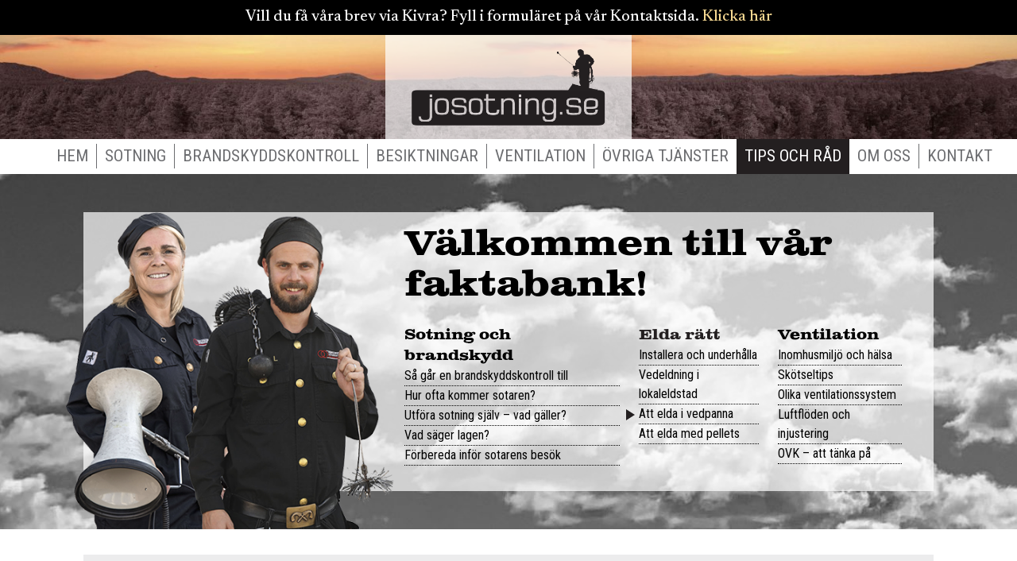

--- FILE ---
content_type: text/html; charset=UTF-8
request_url: https://josotning.se/tips-och-rad/att-elda-i-vedpanna/
body_size: 12651
content:

<!DOCTYPE html>
<html lang="sv">
<head>
	<meta http-equiv="X-UA-Compatible" content="IE=Edge">
	<meta charset="utf-8">
	<title>Att elda i vedpanna - JO Sotning AB</title>
	<meta name="viewport" content="width=device-width, initial-scale=1">
  <link rel="stylesheet" href="https://stackpath.bootstrapcdn.com/bootstrap/4.5.0/css/bootstrap.min.css" integrity="sha384-9aIt2nRpC12Uk9gS9baDl411NQApFmC26EwAOH8WgZl5MYYxFfc+NcPb1dKGj7Sk" crossorigin="anonymous">
	<link rel="stylesheet" href="https://josotning.se/wp-content/themes/josotning/style.css" type="text/css" media="screen" />
  <link rel="preconnect" href="https://fonts.gstatic.com">
  <link href="https://fonts.googleapis.com/css2?family=DM+Serif+Text&family=Roboto+Condensed:wght@400;700&family=Roboto:wght@300;400;700&display=swap" rel="stylesheet">
  <link href="https://fonts.googleapis.com/css2?family=Newsreader:ital,wght@0,500;1,500&display=swap" rel="stylesheet">
  <link rel="stylesheet" href="https://use.typekit.net/yys0uyv.css">



	
<!-- Google Tag Manager for WordPress by gtm4wp.com -->
<script data-cfasync="false" data-pagespeed-no-defer>//<![CDATA[
	var gtm4wp_datalayer_name = "dataLayer";
	var dataLayer = dataLayer || [];
//]]>
</script>
<!-- End Google Tag Manager for WordPress by gtm4wp.com -->
<!-- Search Engine Optimization by Rank Math - https://s.rankmath.com/home -->
<meta name="description" content="Till biobränslena räknas alla typer av växtmaterial som kan brännas direkt eller som kan omvandlas till flytande eller gasformigt bränsle. Biobränslen är"/>
<meta name="robots" content="index, follow, max-snippet:-1, max-video-preview:-1, max-image-preview:large"/>
<link rel="canonical" href="https://sotarentipsar.se/tips-och-rad/att-elda-i-vedpanna/" />
<meta property="og:locale" content="sv_SE" />
<meta property="og:type" content="article" />
<meta property="og:title" content="Att elda i vedpanna - JO Sotning AB" />
<meta property="og:description" content="Till biobränslena räknas alla typer av växtmaterial som kan brännas direkt eller som kan omvandlas till flytande eller gasformigt bränsle. Biobränslen är" />
<meta property="og:url" content="https://sotarentipsar.se/tips-och-rad/att-elda-i-vedpanna/" />
<meta property="og:site_name" content="JO Sotning AB" />
<meta property="og:updated_time" content="2022-02-25T12:07:31+01:00" />
<meta property="article:published_time" content="2021-05-14T10:49:27+02:00" />
<meta property="article:modified_time" content="2022-02-25T12:07:31+01:00" />
<meta name="twitter:card" content="summary_large_image" />
<meta name="twitter:title" content="Att elda i vedpanna - JO Sotning AB" />
<meta name="twitter:description" content="Till biobränslena räknas alla typer av växtmaterial som kan brännas direkt eller som kan omvandlas till flytande eller gasformigt bränsle. Biobränslen är" />
<meta name="twitter:label1" content="Time to read" />
<meta name="twitter:data1" content="2 minutes" />
<script type="application/ld+json" class="rank-math-schema">{"@context":"https://schema.org","@graph":[{"@type":["Person","Organization"],"@id":"https://josotning.se/#person","name":"JO Sotning AB"},{"@type":"WebSite","@id":"https://josotning.se/#website","url":"https://josotning.se","name":"JO Sotning AB","publisher":{"@id":"https://josotning.se/#person"},"inLanguage":"sv-SE"},{"@type":"Person","@id":"https://josotning.se/author/inspot-jo/","name":"Inspot jo","url":"https://josotning.se/author/inspot-jo/","image":{"@type":"ImageObject","@id":"https://secure.gravatar.com/avatar/a459a3ef69abaa8cd7e5593234e617cf4af7b73f548f41abccdaa2190350fc72?s=96&amp;d=mm&amp;r=g","url":"https://secure.gravatar.com/avatar/a459a3ef69abaa8cd7e5593234e617cf4af7b73f548f41abccdaa2190350fc72?s=96&amp;d=mm&amp;r=g","caption":"Inspot jo","inLanguage":"sv-SE"},"sameAs":["http://inspotdev.se/jo"]},{"@type":"WebPage","@id":"https://sotarentipsar.se/tips-och-rad/att-elda-i-vedpanna/#webpage","url":"https://sotarentipsar.se/tips-och-rad/att-elda-i-vedpanna/","name":"Att elda i vedpanna - JO Sotning AB","datePublished":"2021-05-14T10:49:27+02:00","dateModified":"2022-02-25T12:07:31+01:00","author":{"@id":"https://josotning.se/author/inspot-jo/"},"isPartOf":{"@id":"https://josotning.se/#website"},"inLanguage":"sv-SE"},{"@type":"Article","headline":"Att elda i vedpanna - JO Sotning AB","datePublished":"2021-05-14T10:49:27+02:00","dateModified":"2022-02-25T12:07:31+01:00","author":{"@id":"https://josotning.se/author/inspot-jo/"},"publisher":{"@id":"https://josotning.se/#person"},"description":"Till biobr\u00e4nslena r\u00e4knas alla typer av v\u00e4xtmaterial som kan br\u00e4nnas direkt eller som kan omvandlas till flytande eller gasformigt br\u00e4nsle. Biobr\u00e4nslen \u00e4r","name":"Att elda i vedpanna - JO Sotning AB","@id":"https://sotarentipsar.se/tips-och-rad/att-elda-i-vedpanna/#richSnippet","isPartOf":{"@id":"https://sotarentipsar.se/tips-och-rad/att-elda-i-vedpanna/#webpage"},"inLanguage":"sv-SE","mainEntityOfPage":{"@id":"https://sotarentipsar.se/tips-och-rad/att-elda-i-vedpanna/#webpage"}}]}</script>
<!-- /Rank Math WordPress SEO plugin -->

<link rel='dns-prefetch' href='//www.google.com' />
<link rel="alternate" title="oEmbed (JSON)" type="application/json+oembed" href="https://josotning.se/wp-json/oembed/1.0/embed?url=https%3A%2F%2Fjosotning.se%2Ftips-och-rad%2Fatt-elda-i-vedpanna%2F" />
<link rel="alternate" title="oEmbed (XML)" type="text/xml+oembed" href="https://josotning.se/wp-json/oembed/1.0/embed?url=https%3A%2F%2Fjosotning.se%2Ftips-och-rad%2Fatt-elda-i-vedpanna%2F&#038;format=xml" />
<style id='wp-img-auto-sizes-contain-inline-css' type='text/css'>
img:is([sizes=auto i],[sizes^="auto," i]){contain-intrinsic-size:3000px 1500px}
/*# sourceURL=wp-img-auto-sizes-contain-inline-css */
</style>
<style id='wp-block-library-inline-css' type='text/css'>
:root{--wp-block-synced-color:#7a00df;--wp-block-synced-color--rgb:122,0,223;--wp-bound-block-color:var(--wp-block-synced-color);--wp-editor-canvas-background:#ddd;--wp-admin-theme-color:#007cba;--wp-admin-theme-color--rgb:0,124,186;--wp-admin-theme-color-darker-10:#006ba1;--wp-admin-theme-color-darker-10--rgb:0,107,160.5;--wp-admin-theme-color-darker-20:#005a87;--wp-admin-theme-color-darker-20--rgb:0,90,135;--wp-admin-border-width-focus:2px}@media (min-resolution:192dpi){:root{--wp-admin-border-width-focus:1.5px}}.wp-element-button{cursor:pointer}:root .has-very-light-gray-background-color{background-color:#eee}:root .has-very-dark-gray-background-color{background-color:#313131}:root .has-very-light-gray-color{color:#eee}:root .has-very-dark-gray-color{color:#313131}:root .has-vivid-green-cyan-to-vivid-cyan-blue-gradient-background{background:linear-gradient(135deg,#00d084,#0693e3)}:root .has-purple-crush-gradient-background{background:linear-gradient(135deg,#34e2e4,#4721fb 50%,#ab1dfe)}:root .has-hazy-dawn-gradient-background{background:linear-gradient(135deg,#faaca8,#dad0ec)}:root .has-subdued-olive-gradient-background{background:linear-gradient(135deg,#fafae1,#67a671)}:root .has-atomic-cream-gradient-background{background:linear-gradient(135deg,#fdd79a,#004a59)}:root .has-nightshade-gradient-background{background:linear-gradient(135deg,#330968,#31cdcf)}:root .has-midnight-gradient-background{background:linear-gradient(135deg,#020381,#2874fc)}:root{--wp--preset--font-size--normal:16px;--wp--preset--font-size--huge:42px}.has-regular-font-size{font-size:1em}.has-larger-font-size{font-size:2.625em}.has-normal-font-size{font-size:var(--wp--preset--font-size--normal)}.has-huge-font-size{font-size:var(--wp--preset--font-size--huge)}.has-text-align-center{text-align:center}.has-text-align-left{text-align:left}.has-text-align-right{text-align:right}.has-fit-text{white-space:nowrap!important}#end-resizable-editor-section{display:none}.aligncenter{clear:both}.items-justified-left{justify-content:flex-start}.items-justified-center{justify-content:center}.items-justified-right{justify-content:flex-end}.items-justified-space-between{justify-content:space-between}.screen-reader-text{border:0;clip-path:inset(50%);height:1px;margin:-1px;overflow:hidden;padding:0;position:absolute;width:1px;word-wrap:normal!important}.screen-reader-text:focus{background-color:#ddd;clip-path:none;color:#444;display:block;font-size:1em;height:auto;left:5px;line-height:normal;padding:15px 23px 14px;text-decoration:none;top:5px;width:auto;z-index:100000}html :where(.has-border-color){border-style:solid}html :where([style*=border-top-color]){border-top-style:solid}html :where([style*=border-right-color]){border-right-style:solid}html :where([style*=border-bottom-color]){border-bottom-style:solid}html :where([style*=border-left-color]){border-left-style:solid}html :where([style*=border-width]){border-style:solid}html :where([style*=border-top-width]){border-top-style:solid}html :where([style*=border-right-width]){border-right-style:solid}html :where([style*=border-bottom-width]){border-bottom-style:solid}html :where([style*=border-left-width]){border-left-style:solid}html :where(img[class*=wp-image-]){height:auto;max-width:100%}:where(figure){margin:0 0 1em}html :where(.is-position-sticky){--wp-admin--admin-bar--position-offset:var(--wp-admin--admin-bar--height,0px)}@media screen and (max-width:600px){html :where(.is-position-sticky){--wp-admin--admin-bar--position-offset:0px}}

/*# sourceURL=wp-block-library-inline-css */
</style><style id='wp-block-list-inline-css' type='text/css'>
ol,ul{box-sizing:border-box}:root :where(.wp-block-list.has-background){padding:1.25em 2.375em}
/*# sourceURL=https://josotning.se/wp-includes/blocks/list/style.min.css */
</style>
<style id='wp-block-paragraph-inline-css' type='text/css'>
.is-small-text{font-size:.875em}.is-regular-text{font-size:1em}.is-large-text{font-size:2.25em}.is-larger-text{font-size:3em}.has-drop-cap:not(:focus):first-letter{float:left;font-size:8.4em;font-style:normal;font-weight:100;line-height:.68;margin:.05em .1em 0 0;text-transform:uppercase}body.rtl .has-drop-cap:not(:focus):first-letter{float:none;margin-left:.1em}p.has-drop-cap.has-background{overflow:hidden}:root :where(p.has-background){padding:1.25em 2.375em}:where(p.has-text-color:not(.has-link-color)) a{color:inherit}p.has-text-align-left[style*="writing-mode:vertical-lr"],p.has-text-align-right[style*="writing-mode:vertical-rl"]{rotate:180deg}
/*# sourceURL=https://josotning.se/wp-includes/blocks/paragraph/style.min.css */
</style>
<style id='global-styles-inline-css' type='text/css'>
:root{--wp--preset--aspect-ratio--square: 1;--wp--preset--aspect-ratio--4-3: 4/3;--wp--preset--aspect-ratio--3-4: 3/4;--wp--preset--aspect-ratio--3-2: 3/2;--wp--preset--aspect-ratio--2-3: 2/3;--wp--preset--aspect-ratio--16-9: 16/9;--wp--preset--aspect-ratio--9-16: 9/16;--wp--preset--color--black: #000000;--wp--preset--color--cyan-bluish-gray: #abb8c3;--wp--preset--color--white: #ffffff;--wp--preset--color--pale-pink: #f78da7;--wp--preset--color--vivid-red: #cf2e2e;--wp--preset--color--luminous-vivid-orange: #ff6900;--wp--preset--color--luminous-vivid-amber: #fcb900;--wp--preset--color--light-green-cyan: #7bdcb5;--wp--preset--color--vivid-green-cyan: #00d084;--wp--preset--color--pale-cyan-blue: #8ed1fc;--wp--preset--color--vivid-cyan-blue: #0693e3;--wp--preset--color--vivid-purple: #9b51e0;--wp--preset--gradient--vivid-cyan-blue-to-vivid-purple: linear-gradient(135deg,rgb(6,147,227) 0%,rgb(155,81,224) 100%);--wp--preset--gradient--light-green-cyan-to-vivid-green-cyan: linear-gradient(135deg,rgb(122,220,180) 0%,rgb(0,208,130) 100%);--wp--preset--gradient--luminous-vivid-amber-to-luminous-vivid-orange: linear-gradient(135deg,rgb(252,185,0) 0%,rgb(255,105,0) 100%);--wp--preset--gradient--luminous-vivid-orange-to-vivid-red: linear-gradient(135deg,rgb(255,105,0) 0%,rgb(207,46,46) 100%);--wp--preset--gradient--very-light-gray-to-cyan-bluish-gray: linear-gradient(135deg,rgb(238,238,238) 0%,rgb(169,184,195) 100%);--wp--preset--gradient--cool-to-warm-spectrum: linear-gradient(135deg,rgb(74,234,220) 0%,rgb(151,120,209) 20%,rgb(207,42,186) 40%,rgb(238,44,130) 60%,rgb(251,105,98) 80%,rgb(254,248,76) 100%);--wp--preset--gradient--blush-light-purple: linear-gradient(135deg,rgb(255,206,236) 0%,rgb(152,150,240) 100%);--wp--preset--gradient--blush-bordeaux: linear-gradient(135deg,rgb(254,205,165) 0%,rgb(254,45,45) 50%,rgb(107,0,62) 100%);--wp--preset--gradient--luminous-dusk: linear-gradient(135deg,rgb(255,203,112) 0%,rgb(199,81,192) 50%,rgb(65,88,208) 100%);--wp--preset--gradient--pale-ocean: linear-gradient(135deg,rgb(255,245,203) 0%,rgb(182,227,212) 50%,rgb(51,167,181) 100%);--wp--preset--gradient--electric-grass: linear-gradient(135deg,rgb(202,248,128) 0%,rgb(113,206,126) 100%);--wp--preset--gradient--midnight: linear-gradient(135deg,rgb(2,3,129) 0%,rgb(40,116,252) 100%);--wp--preset--font-size--small: 13px;--wp--preset--font-size--medium: 20px;--wp--preset--font-size--large: 36px;--wp--preset--font-size--x-large: 42px;--wp--preset--spacing--20: 0.44rem;--wp--preset--spacing--30: 0.67rem;--wp--preset--spacing--40: 1rem;--wp--preset--spacing--50: 1.5rem;--wp--preset--spacing--60: 2.25rem;--wp--preset--spacing--70: 3.38rem;--wp--preset--spacing--80: 5.06rem;--wp--preset--shadow--natural: 6px 6px 9px rgba(0, 0, 0, 0.2);--wp--preset--shadow--deep: 12px 12px 50px rgba(0, 0, 0, 0.4);--wp--preset--shadow--sharp: 6px 6px 0px rgba(0, 0, 0, 0.2);--wp--preset--shadow--outlined: 6px 6px 0px -3px rgb(255, 255, 255), 6px 6px rgb(0, 0, 0);--wp--preset--shadow--crisp: 6px 6px 0px rgb(0, 0, 0);}:where(.is-layout-flex){gap: 0.5em;}:where(.is-layout-grid){gap: 0.5em;}body .is-layout-flex{display: flex;}.is-layout-flex{flex-wrap: wrap;align-items: center;}.is-layout-flex > :is(*, div){margin: 0;}body .is-layout-grid{display: grid;}.is-layout-grid > :is(*, div){margin: 0;}:where(.wp-block-columns.is-layout-flex){gap: 2em;}:where(.wp-block-columns.is-layout-grid){gap: 2em;}:where(.wp-block-post-template.is-layout-flex){gap: 1.25em;}:where(.wp-block-post-template.is-layout-grid){gap: 1.25em;}.has-black-color{color: var(--wp--preset--color--black) !important;}.has-cyan-bluish-gray-color{color: var(--wp--preset--color--cyan-bluish-gray) !important;}.has-white-color{color: var(--wp--preset--color--white) !important;}.has-pale-pink-color{color: var(--wp--preset--color--pale-pink) !important;}.has-vivid-red-color{color: var(--wp--preset--color--vivid-red) !important;}.has-luminous-vivid-orange-color{color: var(--wp--preset--color--luminous-vivid-orange) !important;}.has-luminous-vivid-amber-color{color: var(--wp--preset--color--luminous-vivid-amber) !important;}.has-light-green-cyan-color{color: var(--wp--preset--color--light-green-cyan) !important;}.has-vivid-green-cyan-color{color: var(--wp--preset--color--vivid-green-cyan) !important;}.has-pale-cyan-blue-color{color: var(--wp--preset--color--pale-cyan-blue) !important;}.has-vivid-cyan-blue-color{color: var(--wp--preset--color--vivid-cyan-blue) !important;}.has-vivid-purple-color{color: var(--wp--preset--color--vivid-purple) !important;}.has-black-background-color{background-color: var(--wp--preset--color--black) !important;}.has-cyan-bluish-gray-background-color{background-color: var(--wp--preset--color--cyan-bluish-gray) !important;}.has-white-background-color{background-color: var(--wp--preset--color--white) !important;}.has-pale-pink-background-color{background-color: var(--wp--preset--color--pale-pink) !important;}.has-vivid-red-background-color{background-color: var(--wp--preset--color--vivid-red) !important;}.has-luminous-vivid-orange-background-color{background-color: var(--wp--preset--color--luminous-vivid-orange) !important;}.has-luminous-vivid-amber-background-color{background-color: var(--wp--preset--color--luminous-vivid-amber) !important;}.has-light-green-cyan-background-color{background-color: var(--wp--preset--color--light-green-cyan) !important;}.has-vivid-green-cyan-background-color{background-color: var(--wp--preset--color--vivid-green-cyan) !important;}.has-pale-cyan-blue-background-color{background-color: var(--wp--preset--color--pale-cyan-blue) !important;}.has-vivid-cyan-blue-background-color{background-color: var(--wp--preset--color--vivid-cyan-blue) !important;}.has-vivid-purple-background-color{background-color: var(--wp--preset--color--vivid-purple) !important;}.has-black-border-color{border-color: var(--wp--preset--color--black) !important;}.has-cyan-bluish-gray-border-color{border-color: var(--wp--preset--color--cyan-bluish-gray) !important;}.has-white-border-color{border-color: var(--wp--preset--color--white) !important;}.has-pale-pink-border-color{border-color: var(--wp--preset--color--pale-pink) !important;}.has-vivid-red-border-color{border-color: var(--wp--preset--color--vivid-red) !important;}.has-luminous-vivid-orange-border-color{border-color: var(--wp--preset--color--luminous-vivid-orange) !important;}.has-luminous-vivid-amber-border-color{border-color: var(--wp--preset--color--luminous-vivid-amber) !important;}.has-light-green-cyan-border-color{border-color: var(--wp--preset--color--light-green-cyan) !important;}.has-vivid-green-cyan-border-color{border-color: var(--wp--preset--color--vivid-green-cyan) !important;}.has-pale-cyan-blue-border-color{border-color: var(--wp--preset--color--pale-cyan-blue) !important;}.has-vivid-cyan-blue-border-color{border-color: var(--wp--preset--color--vivid-cyan-blue) !important;}.has-vivid-purple-border-color{border-color: var(--wp--preset--color--vivid-purple) !important;}.has-vivid-cyan-blue-to-vivid-purple-gradient-background{background: var(--wp--preset--gradient--vivid-cyan-blue-to-vivid-purple) !important;}.has-light-green-cyan-to-vivid-green-cyan-gradient-background{background: var(--wp--preset--gradient--light-green-cyan-to-vivid-green-cyan) !important;}.has-luminous-vivid-amber-to-luminous-vivid-orange-gradient-background{background: var(--wp--preset--gradient--luminous-vivid-amber-to-luminous-vivid-orange) !important;}.has-luminous-vivid-orange-to-vivid-red-gradient-background{background: var(--wp--preset--gradient--luminous-vivid-orange-to-vivid-red) !important;}.has-very-light-gray-to-cyan-bluish-gray-gradient-background{background: var(--wp--preset--gradient--very-light-gray-to-cyan-bluish-gray) !important;}.has-cool-to-warm-spectrum-gradient-background{background: var(--wp--preset--gradient--cool-to-warm-spectrum) !important;}.has-blush-light-purple-gradient-background{background: var(--wp--preset--gradient--blush-light-purple) !important;}.has-blush-bordeaux-gradient-background{background: var(--wp--preset--gradient--blush-bordeaux) !important;}.has-luminous-dusk-gradient-background{background: var(--wp--preset--gradient--luminous-dusk) !important;}.has-pale-ocean-gradient-background{background: var(--wp--preset--gradient--pale-ocean) !important;}.has-electric-grass-gradient-background{background: var(--wp--preset--gradient--electric-grass) !important;}.has-midnight-gradient-background{background: var(--wp--preset--gradient--midnight) !important;}.has-small-font-size{font-size: var(--wp--preset--font-size--small) !important;}.has-medium-font-size{font-size: var(--wp--preset--font-size--medium) !important;}.has-large-font-size{font-size: var(--wp--preset--font-size--large) !important;}.has-x-large-font-size{font-size: var(--wp--preset--font-size--x-large) !important;}
/*# sourceURL=global-styles-inline-css */
</style>

<style id='classic-theme-styles-inline-css' type='text/css'>
/*! This file is auto-generated */
.wp-block-button__link{color:#fff;background-color:#32373c;border-radius:9999px;box-shadow:none;text-decoration:none;padding:calc(.667em + 2px) calc(1.333em + 2px);font-size:1.125em}.wp-block-file__button{background:#32373c;color:#fff;text-decoration:none}
/*# sourceURL=/wp-includes/css/classic-themes.min.css */
</style>
<link rel='stylesheet' id='contact-form-7-css' href='https://josotning.se/wp-content/plugins/contact-form-7/includes/css/styles.css?ver=5.5.6' type='text/css' media='all' />
<link rel='stylesheet' id='main-scss-css' href='https://josotning.se/wp-content/themes/josotning/scss/main.css?ver=6.9' type='text/css' media='all' />
<link rel="https://api.w.org/" href="https://josotning.se/wp-json/" /><link rel="alternate" title="JSON" type="application/json" href="https://josotning.se/wp-json/wp/v2/pages/61" /><link rel='shortlink' href='https://josotning.se/?p=61' />

<!-- Google Tag Manager for WordPress by gtm4wp.com -->
<script data-cfasync="false" data-pagespeed-no-defer>//<![CDATA[
	var dataLayer_content = {"pagePostType":"page","pagePostType2":"single-page","pagePostAuthor":"Inspot jo"};
	dataLayer.push( dataLayer_content );//]]>
</script>
<script data-cfasync="false">//<![CDATA[
(function(w,d,s,l,i){w[l]=w[l]||[];w[l].push({'gtm.start':
new Date().getTime(),event:'gtm.js'});var f=d.getElementsByTagName(s)[0],
j=d.createElement(s),dl=l!='dataLayer'?'&l='+l:'';j.async=true;j.src=
'//www.googletagmanager.com/gtm.'+'js?id='+i+dl;f.parentNode.insertBefore(j,f);
})(window,document,'script','dataLayer','GTM-KJBF8L6');//]]>
</script>
<!-- End Google Tag Manager -->
<!-- End Google Tag Manager for WordPress by gtm4wp.com --><link rel="icon" href="https://josotning.se/wp-content/uploads/2021/05/JO-Sotning-favicon-150x150.png" sizes="32x32" />
<link rel="icon" href="https://josotning.se/wp-content/uploads/2021/05/JO-Sotning-favicon.png" sizes="192x192" />
<link rel="apple-touch-icon" href="https://josotning.se/wp-content/uploads/2021/05/JO-Sotning-favicon.png" />
<meta name="msapplication-TileImage" content="https://josotning.se/wp-content/uploads/2021/05/JO-Sotning-favicon.png" />
</head>
<body class="wp-singular page-template page-template-page-tips page-template-page-tips-php page page-id-61 page-child parent-pageid-49 wp-theme-josotning">


<!-- mobile and non mobile bg -->

<style>

    
</style>

<div class="banner-header">
    <p>Vill du få våra brev via Kivra? Fyll i formuläret på vår Kontaktsida. <a href="https://josotning.se/kontakt/">Klicka här</a></p>
</div>

<!-- <div class="header-contact-info">
    <span class="header-kontor">Ljusdal: 0651-109 84</span><span class="header-kontor">Ånge:  0690-103 60</span><span class="header-kontor">Bräcke:  0690-103 60</span><span>bracke@josotning.se</span>
</div> -->

<div class="site-header">
  <div class="site-wrapper">
    <div class="site-logo">
      <a href="https://josotning.se/">
      </a>
      <!-- <a class="right-logo-link" href="https://josotning.se/ventilation/"> -->
      </a>
    </div>
    <a class="menu-burger" href="#menu">
      <span class="menu-burger-line menu-burger-line-top"></span>
      <span class="menu-burger-line menu-burger-line-middle"></span>
      <span class="menu-burger-line menu-burger-line-bottom"></span>
    </a>
    <nav id="menu" class="menu">
      <ul id="menu-huvudmeny" class="menu-header"><li id="menu-item-48" class="menu-item menu-item-type-post_type menu-item-object-page menu-item-home menu-item-48"><a href="https://josotning.se/">Hem</a></li>
<li id="menu-item-46" class="menu-item menu-item-type-post_type menu-item-object-page menu-item-46"><a href="https://josotning.se/sotning/">Sotning</a></li>
<li id="menu-item-45" class="menu-item menu-item-type-post_type menu-item-object-page menu-item-45"><a href="https://josotning.se/brandskyddskontroll/">Brandskyddskontroll</a></li>
<li id="menu-item-415" class="menu-item menu-item-type-post_type menu-item-object-page menu-item-415"><a href="https://josotning.se/vara-besikningar/">Besiktningar</a></li>
<li id="menu-item-89" class="menu-item menu-item-type-post_type menu-item-object-page menu-item-has-children menu-item-89"><a href="https://josotning.se/ventilation-villa-och-smahus/">Ventilation</a>
<ul class="sub-menu">
	<li id="menu-item-91" class="menu-item menu-item-type-post_type menu-item-object-page menu-item-91"><a href="https://josotning.se/ventilation-villa-och-smahus/">Villa och småhus</a></li>
	<li id="menu-item-129" class="menu-item menu-item-type-post_type menu-item-object-page menu-item-129"><a href="https://josotning.se/ventilation-brf-forvaltning/">BRF &#038; förvaltning</a></li>
	<li id="menu-item-562" class="menu-item menu-item-type-post_type menu-item-object-page menu-item-562"><a href="https://josotning.se/ovk/">OVK</a></li>
	<li id="menu-item-128" class="menu-item menu-item-type-post_type menu-item-object-page menu-item-128"><a href="https://josotning.se/ventilation-restaurang-storkok/">Restaurang &#038; storkök</a></li>
</ul>
</li>
<li id="menu-item-47" class="menu-item menu-item-type-post_type menu-item-object-page menu-item-47"><a href="https://josotning.se/ovriga-tjanster/">Övriga tjänster</a></li>
<li id="menu-item-90" class="menu-item menu-item-type-post_type menu-item-object-page current-page-ancestor menu-item-90"><a href="https://josotning.se/tips-och-rad/">Tips och råd</a></li>
<li id="menu-item-601" class="menu-item menu-item-type-post_type menu-item-object-page menu-item-601"><a href="https://josotning.se/om-oss/">Om oss</a></li>
<li id="menu-item-377" class="menu-item menu-item-type-post_type menu-item-object-page menu-item-377"><a href="https://josotning.se/kontakt/">Kontakt</a></li>
</ul>    </nav>
    <div class="sovent-group"><a href="https://soventgroup.se/" title="Sot & Ventilationstjänst AB är en del av SoVent Group AB">SoVent Group AB</a></div>
  </div>
</div>

<header class="desktop-header">
  <div class="position-relative">
    <a class="header-logo" href="https://josotning.se">
            <img width="940" height="378" src="https://josotning.se/wp-content/uploads/2021/05/JO-Sotning-lang-transparent_text.png" class="h-auto" alt="" decoding="async" fetchpriority="high" srcset="https://josotning.se/wp-content/uploads/2021/05/JO-Sotning-lang-transparent_text.png 940w, https://josotning.se/wp-content/uploads/2021/05/JO-Sotning-lang-transparent_text-300x121.png 300w, https://josotning.se/wp-content/uploads/2021/05/JO-Sotning-lang-transparent_text-768x309.png 768w" sizes="(max-width: 940px) 100vw, 940px" />    </a>
        <img width="2500" height="274" src="https://josotning.se/wp-content/uploads/2021/05/Topp.jpg" class="header-bg h-100" alt="" decoding="async" srcset="https://josotning.se/wp-content/uploads/2021/05/Topp.jpg 2500w, https://josotning.se/wp-content/uploads/2021/05/Topp-300x33.jpg 300w, https://josotning.se/wp-content/uploads/2021/05/Topp-1024x112.jpg 1024w, https://josotning.se/wp-content/uploads/2021/05/Topp-768x84.jpg 768w, https://josotning.se/wp-content/uploads/2021/05/Topp-1536x168.jpg 1536w, https://josotning.se/wp-content/uploads/2021/05/Topp-2048x224.jpg 2048w" sizes="(max-width: 2500px) 100vw, 2500px" />  </div>
    
  <nav class="d-menu">
    <ul id="menu-huvudmeny-1" class="menu-header"><li class="menu-item menu-item-type-post_type menu-item-object-page menu-item-home menu-item-48"><a href="https://josotning.se/">Hem</a></li>
<li class="menu-item menu-item-type-post_type menu-item-object-page menu-item-46"><a href="https://josotning.se/sotning/">Sotning</a></li>
<li class="menu-item menu-item-type-post_type menu-item-object-page menu-item-45"><a href="https://josotning.se/brandskyddskontroll/">Brandskyddskontroll</a></li>
<li class="menu-item menu-item-type-post_type menu-item-object-page menu-item-415"><a href="https://josotning.se/vara-besikningar/">Besiktningar</a></li>
<li class="menu-item menu-item-type-post_type menu-item-object-page menu-item-has-children menu-item-89"><a href="https://josotning.se/ventilation-villa-och-smahus/">Ventilation</a>
<ul class="sub-menu">
	<li class="menu-item menu-item-type-post_type menu-item-object-page menu-item-91"><a href="https://josotning.se/ventilation-villa-och-smahus/">Villa och småhus</a></li>
	<li class="menu-item menu-item-type-post_type menu-item-object-page menu-item-129"><a href="https://josotning.se/ventilation-brf-forvaltning/">BRF &#038; förvaltning</a></li>
	<li class="menu-item menu-item-type-post_type menu-item-object-page menu-item-562"><a href="https://josotning.se/ovk/">OVK</a></li>
	<li class="menu-item menu-item-type-post_type menu-item-object-page menu-item-128"><a href="https://josotning.se/ventilation-restaurang-storkok/">Restaurang &#038; storkök</a></li>
</ul>
</li>
<li class="menu-item menu-item-type-post_type menu-item-object-page menu-item-47"><a href="https://josotning.se/ovriga-tjanster/">Övriga tjänster</a></li>
<li class="menu-item menu-item-type-post_type menu-item-object-page current-page-ancestor menu-item-90"><a href="https://josotning.se/tips-och-rad/">Tips och råd</a></li>
<li class="menu-item menu-item-type-post_type menu-item-object-page menu-item-601"><a href="https://josotning.se/om-oss/">Om oss</a></li>
<li class="menu-item menu-item-type-post_type menu-item-object-page menu-item-377"><a href="https://josotning.se/kontakt/">Kontakt</a></li>
</ul>  </nav>
</header>
  <div class="header-bg" style="background-image:url(https://josotning.se/wp-content/themes/josotning/images/tips-och-rad-bakgrund.jpg);">

<div class="hero">
	<div class="hero-wrapper">
		<div class="container">
			<div class="transparent-white">
				<div class="row">
					<div class="col-lg-4">
					
					</div>
					<div class="col-lg-8">
						<h2>Välkommen till vår faktabank!</h2>
						<div class="tips-menu">
							<ul id="menu-tips-och-rad-meny" class="menu-header"><li id="menu-item-500" class="menu-item menu-item-type-post_type menu-item-object-page menu-item-has-children menu-item-500"><a href="https://josotning.se/tips-och-rad/sa-gar-en-brandskyddskontroll-till/">Sotning och brandskydd</a>
<ul class="sub-menu">
	<li id="menu-item-501" class="menu-item menu-item-type-post_type menu-item-object-page menu-item-501"><a href="https://josotning.se/tips-och-rad/sa-gar-en-brandskyddskontroll-till/">Så går en brandskyddskontroll till</a></li>
	<li id="menu-item-502" class="menu-item menu-item-type-post_type menu-item-object-page menu-item-502"><a href="https://josotning.se/tips-och-rad/hur-ofta-kommer-sotaren/">Hur ofta kommer sotaren?</a></li>
	<li id="menu-item-503" class="menu-item menu-item-type-post_type menu-item-object-page menu-item-503"><a href="https://josotning.se/tips-och-rad/utfora-sotning-sjalv-vad-galler/">Utföra sotning själv – vad gäller?</a></li>
	<li id="menu-item-504" class="menu-item menu-item-type-post_type menu-item-object-page menu-item-504"><a href="https://josotning.se/tips-och-rad/vad-sager-lagen/">Vad säger lagen?</a></li>
	<li id="menu-item-505" class="menu-item menu-item-type-post_type menu-item-object-page menu-item-505"><a href="https://josotning.se/tips-och-rad/forbereda-infor-sotarens-besok/">Förbereda inför sotarens besök</a></li>
</ul>
</li>
<li id="menu-item-506" class="menu-item menu-item-type-post_type menu-item-object-page current-menu-ancestor current-menu-parent current_page_parent current_page_ancestor menu-item-has-children menu-item-506"><a href="https://josotning.se/tips-och-rad/installera-och-underhalla/">Elda rätt</a>
<ul class="sub-menu">
	<li id="menu-item-507" class="menu-item menu-item-type-post_type menu-item-object-page menu-item-507"><a href="https://josotning.se/tips-och-rad/installera-och-underhalla/">Installera och underhålla</a></li>
	<li id="menu-item-508" class="menu-item menu-item-type-post_type menu-item-object-page menu-item-508"><a href="https://josotning.se/tips-och-rad/vedeldning-i-lokaleldstad/">Vedeldning i lokaleldstad</a></li>
	<li id="menu-item-509" class="menu-item menu-item-type-post_type menu-item-object-page current-menu-item page_item page-item-61 current_page_item menu-item-509"><a href="https://josotning.se/tips-och-rad/att-elda-i-vedpanna/" aria-current="page">Att elda i vedpanna</a></li>
	<li id="menu-item-510" class="menu-item menu-item-type-post_type menu-item-object-page menu-item-510"><a href="https://josotning.se/tips-och-rad/att-elda-med-pellets/">Att elda med pellets</a></li>
</ul>
</li>
<li id="menu-item-511" class="menu-item menu-item-type-post_type menu-item-object-page menu-item-has-children menu-item-511"><a href="https://josotning.se/tips-och-rad/inomhusmiljo-och-halsa/">Ventilation</a>
<ul class="sub-menu">
	<li id="menu-item-512" class="menu-item menu-item-type-post_type menu-item-object-page menu-item-512"><a href="https://josotning.se/tips-och-rad/inomhusmiljo-och-halsa/">Inomhusmiljö och hälsa</a></li>
	<li id="menu-item-513" class="menu-item menu-item-type-post_type menu-item-object-page menu-item-513"><a href="https://josotning.se/tips-och-rad/skotseltips-vad-du-sjalv-kan-gora/">Skötseltips</a></li>
	<li id="menu-item-514" class="menu-item menu-item-type-post_type menu-item-object-page menu-item-514"><a href="https://josotning.se/tips-och-rad/olika-ventilationssystem/">Olika ventilationssystem</a></li>
	<li id="menu-item-515" class="menu-item menu-item-type-post_type menu-item-object-page menu-item-515"><a href="https://josotning.se/tips-och-rad/luftfloden-och-injustering/">Luftflöden och injustering</a></li>
	<li id="menu-item-516" class="menu-item menu-item-type-post_type menu-item-object-page menu-item-516"><a href="https://josotning.se/tips-och-rad/ovk-att-tanka-pa/">OVK &#8211; att tänka på</a></li>
</ul>
</li>
</ul>						</div>
					</div>
				</div>
			</div>
			<img src="https://akehuss.se/wp-content/uploads/2021/03/Frilagd-bild_Tips-och-Rad-1.png" class="tips-hero-people" alt="">
		</div>
	</div>
</div>
</div><!-- /.header-bg -->


<main class="container">
    <div class="content-wrapper">

    <div class="row">
        <div class="col-lg-8">
            <div class="pre-heading"></div>
            <h1>Att elda i vedpanna</h1>
            
<p>Till biobränslena räknas alla typer av växtmaterial som kan brännas direkt eller som kan omvandlas till flytande eller gasformigt bränsle. Biobränslen är förnyelsebara till skillnad från de fossila (exempelvis olja) som tar slut och inte återskapas. Till biobränslena räknas trädbränsle – som t ex brännved, pellets, flis och briketter. Här kan också räknas in torvbränsle och biobränsle från avfall. </p>



<p>Ved är visserligen ett förnyelsebart bränsle, men felaktig vedeldning kan vara både miljöfarlig och hälsovådlig. Vedeldare som använder gamla och omoderna pannor släpper ut stora mängder föroreningar i luften, dessutom kan brandfarlig tjära skapas i anläggningen. Det man ska tänka på är att verkningsgraden i en gammal vedpanna kan vara låg. Veden förbränns dåligt och tjärbildningen ökar. I nya, effektiva pannor är verkningsgraden högre – något som kraftigt minskar utsläpp och tjärbildning. Oavsett om pannan är gammal eller är det fördel att elda mot en ackumulatortank. Med en sådan kan du elda med hög och jämn belastning. Ackumulatortanken fungerar som en effektutjämnare som lagrar värmen och sedan släpper ut den vid behov. Vedeldningen blir effektivare, mer bränslesnål och därmed skonsammare mot miljön. I dag ska alla nya vedpannor som installeras uppfylla miljökraven och en ackumulatortank är i princip ett måste för att uppnå dessa.</p>



<p><strong>Lär känna din vedpanna</strong></p>



<p>När du tänder en kall panna är det svårt att helt undvika rök och utsläpp av miljöskadliga ämnen. Problemet kan minskas genom att få pannan varm så fort som möjligt. En bra väg är att använda tändblock samt rikligt med torr, finkluven ved. En gasolbrännare sätter också snabbt fart på elden. Det brinner med hög temperatur och utan rök efter bara någon minut. </p>



<p>Se till att lära känna din vedpanna! Har du tillgång till bruksanvisningen, så läs den. </p>



<p>När du eldar i pannan bör du göra det rejält och med rätt mängd förbränningsluft. Förbränningsluften kan tillföras på flera ställen som primär- och sekundärluft. På en del pannor finns avancerade reglersystem som automatiskt ställer in förbränningsluften så att bränslet brinner optimalt och utsläppen minimeras. </p>



<p><strong>Att tänka på vid vedeldning:</strong></p>



<ul class="wp-block-list"><li>En motdragslucka mellan pannan och skorstenen kan vara en fördel. Luckan stabiliserar draget och sänker rökgastemperaturen i skorstenen. </li><li>Installera en ackumulatortank för säker och bekväm eldning.</li><li>Använd alltid torr ved och elda aldrig sopor i en vedpanna! Hugg veden redan på våren så att den hinner torka. Helst bör den torka ett år. En vedklabbe ger ungefär 20 procent mer energi i pannan efter en sommars torkning jämfört med om den eldas färsk. </li><li>Vedeldning kräver ordentligt med luft. Veden avger brännbara gaser när den hettas upp och för att gaserna ska förbrännas krävs tillräckligt med syre. Pyrelda inte.</li><li>Välj en panna som uppfyller miljökraven.</li><li>Kontakta skorstensfejarmästaren. Vedeldning ökar brandrisken och det är inte säkert att en skorsten som byggts för exempelvis oljeeldning fungerar för ved. </li></ul>

            <!-- <div class="read-more-line"><span></span></div> -->
            <p class="read-more-title"><strong>Läs även:</strong></p>
            <div class="read-more-tips-links">
                
            </div>
            <br />
<b>Warning</b>:  Undefined variable $read_more_links in <b>/home/soventg1/josotning.se/wp-content/themes/josotning/page-tips.php</b> on line <b>28</b><br />
        </div>
        <div class="col-lg-4">
            <div class="tips-cards">
                                        
                        <div class="tips-card">
                                                        
                                                        <div class="tips-card-text">
                                                            </div>
                                                    </div>

                                    </div>
        </div>
    </div>
        

                <div class="cta-form">
            <div class="row">
                <div class="col-lg-6">
                    <h2 class="highlight-title">KONTAKTA OSS!</h2>
                                    </div>
                <div class="col-lg-6">
                  
                      
                            <h2 class="kundtjanst-titel">Prata med vår kundtjänst</h2>
                            <p>Du kan givetvis också ringa vår kundtjänst om dina frågor. Du når oss helgfria vardagar mellan 08.00 och 11.00.</p>
                        
                                                        <span><strong>Ljusdal:</strong> <a href="tel:0651-109 84">Tel: 0651-109 84</a>
                            </span>
                                                        <span><strong>Ånge:</strong> <a href="tel: 0690-103 60">Tel:  0690-103 60</a>
                            </span>
                                                        <span><strong>Bräcke:</strong> <a href="tel: 0690-103 60">Tel:  0690-103 60</a>
                            </span>
                                             
                </div>
            </div>
            
            <div role="form" class="wpcf7" id="wpcf7-f5-p61-o1" lang="sv-SE" dir="ltr">
<div class="screen-reader-response"><p role="status" aria-live="polite" aria-atomic="true"></p> <ul></ul></div>
<form action="/tips-och-rad/att-elda-i-vedpanna/#wpcf7-f5-p61-o1" method="post" class="wpcf7-form init" novalidate="novalidate" data-status="init">
<div style="display: none;">
<input type="hidden" name="_wpcf7" value="5" />
<input type="hidden" name="_wpcf7_version" value="5.5.6" />
<input type="hidden" name="_wpcf7_locale" value="sv_SE" />
<input type="hidden" name="_wpcf7_unit_tag" value="wpcf7-f5-p61-o1" />
<input type="hidden" name="_wpcf7_container_post" value="61" />
<input type="hidden" name="_wpcf7_posted_data_hash" value="" />
<input type="hidden" name="_wpcf7_recaptcha_response" value="" />
</div>
<div class="row">
<div class="col-md-6 move-column-up">
<label> Välj kontor </label><br />
            <span class="wpcf7-form-control-wrap menu-kontor"><select name="menu-kontor" class="wpcf7-form-control wpcf7-select wpcf7-validates-as-required" id="mail-from" aria-required="true" aria-invalid="false"><option value="">---</option><option value="Ljusdal">Ljusdal</option><option value="Ånge">Ånge</option><option value="Bräcke">Bräcke</option><option value="Bollnäs">Bollnäs</option><option value="Ovanåker">Ovanåker</option></select></span><span class="wpcf7-form-control-wrap text-to-email"><input type="text" name="text-to-email" value="ljusdal@josotning.se" size="40" class="wpcf7-form-control wpcf7-text d-none" id="to-email" aria-invalid="false" /></span><br />
        <label> Mitt ärende gäller </label><br />
            <span class="wpcf7-form-control-wrap menu-tjanst"><select name="menu-tjanst" class="wpcf7-form-control wpcf7-select wpcf7-validates-as-required" aria-required="true" aria-invalid="false"><option value="">---</option><option value="Sotning/Brandskyddskontroll">Sotning/Brandskyddskontroll</option><option value="Restaurang/storkök">Restaurang/storkök</option><option value="Ventilationsrengöring småhus">Ventilationsrengöring småhus</option><option value="Eldstadsbesiktning">Eldstadsbesiktning</option><option value="Ventilationsrengöring för företag/BRF">Ventilationsrengöring för företag/BRF</option><option value="OVK">OVK</option><option value="Ombokning av aviserad tid">Ombokning av aviserad tid</option><option value="Fakturafråga">Fakturafråga</option><option value="Övriga ärenden">Övriga ärenden</option></select></span>
<div class="row">
<div class="col-6">
                <label> Förnamn och efternamn: </label><br />
                    <span class="wpcf7-form-control-wrap your-name"><input type="text" name="your-name" value="" size="40" class="wpcf7-form-control wpcf7-text wpcf7-validates-as-required" aria-required="true" aria-invalid="false" /></span><br />
                <label> Gatuadress: </label><br />
                    <span class="wpcf7-form-control-wrap street-adress"><input type="text" name="street-adress" value="" size="40" class="wpcf7-form-control wpcf7-text wpcf7-validates-as-required" aria-required="true" aria-invalid="false" /></span><br />
                <label> Telefonnummer: </label><br />
                    <span class="wpcf7-form-control-wrap phone"><input type="tel" name="phone" value="" size="40" class="wpcf7-form-control wpcf7-text wpcf7-tel wpcf7-validates-as-required wpcf7-validates-as-tel" id="phone" aria-required="true" aria-invalid="false" /></span><br />
<label> Personnummer: (frivilligt) * </label><br />
                    <span class="wpcf7-form-control-wrap your-personnummer"><input type="text" name="your-personnummer" value="" size="40" class="wpcf7-form-control wpcf7-text" aria-invalid="false" /></span>
            </div>
<div class="col-6">
                <label> Registernummer (om så finnes) </label><br />
                    <span class="wpcf7-form-control-wrap your-kundnummer"><input type="text" name="your-kundnummer" value="" size="40" class="wpcf7-form-control wpcf7-text" aria-invalid="false" /></span><br />
                <label> Postnummer och ort: </label><br />
                    <span class="wpcf7-form-control-wrap your-postnummer"><input type="text" name="your-postnummer" value="" size="40" class="wpcf7-form-control wpcf7-text wpcf7-validates-as-required" id="postal-code" aria-required="true" aria-invalid="false" /></span><br />
                <label> E-post: </label><br />
                    <span class="wpcf7-form-control-wrap your-email"><input type="email" name="your-email" value="" size="40" class="wpcf7-form-control wpcf7-text wpcf7-email wpcf7-validates-as-required wpcf7-validates-as-email" aria-required="true" aria-invalid="false" /></span> </p>
<p>(*) Skriv in ditt personnummer om du istället för vanlig brevkorrespondens vill ha fortsatta aviseringar och viktig information från oss via e-tjänsten Kivra.</p>
</div>
</div>
</div>
<div class="col-md-6">
        <label> Meddelande: </label><br />
        <span class="wpcf7-form-control-wrap your-message"><textarea name="your-message" cols="40" rows="10" class="wpcf7-form-control wpcf7-textarea" aria-invalid="false"></textarea></span></p>
<p>        <span class="wpcf7-form-control-wrap acceptance-gdpr"><span class="wpcf7-form-control wpcf7-acceptance"><span class="wpcf7-list-item"><label><input type="checkbox" name="acceptance-gdpr" value="1" aria-invalid="false" /><span class="wpcf7-list-item-label">Jag godkänner att mina uppgifter sparas och hanteras enligt GDPR. Läs vår integritetspolicy <a href="https://josotning.se/integritetspolicy/" target="_blank">här.</a><br><small>Denna sida skyddas av reCAPTCHA Googles <a href="https://policies.google.com/privacy">Integritetspolicy</a> och <a href="https://policies.google.com/terms">Användarvillkor</a> gäller.</small></span></label></span></span></span></p>
<p>        <input type="submit" value="Skicka" class="wpcf7-form-control has-spinner wpcf7-submit" />
    </p></div>
</div>
<div class="wpcf7-response-output" aria-hidden="true"></div></form></div>        </div>
        
    </div>
</main>




<footer class="footer">
<img width="2000" height="345" src="https://josotning.se/wp-content/uploads/2021/05/Bott-hs-3.jpeg" class="footer-top-image" alt="" decoding="async" loading="lazy" srcset="https://josotning.se/wp-content/uploads/2021/05/Bott-hs-3.jpeg 2000w, https://josotning.se/wp-content/uploads/2021/05/Bott-hs-3-300x52.jpeg 300w, https://josotning.se/wp-content/uploads/2021/05/Bott-hs-3-1024x177.jpeg 1024w, https://josotning.se/wp-content/uploads/2021/05/Bott-hs-3-768x132.jpeg 768w, https://josotning.se/wp-content/uploads/2021/05/Bott-hs-3-1536x265.jpeg 1536w" sizes="auto, (max-width: 2000px) 100vw, 2000px" />    <div class="container">
        <div class="left-logos">
            <div class="footer-logo">
                                <img width="940" height="378" src="https://josotning.se/wp-content/uploads/2021/05/JO-Sotning-lang.png" class="h-auto" alt="" decoding="async" loading="lazy" srcset="https://josotning.se/wp-content/uploads/2021/05/JO-Sotning-lang.png 940w, https://josotning.se/wp-content/uploads/2021/05/JO-Sotning-lang-300x121.png 300w, https://josotning.se/wp-content/uploads/2021/05/JO-Sotning-lang-768x309.png 768w" sizes="auto, (max-width: 940px) 100vw, 940px" />            </div>
            <div class="sovent-footer">
                En del av:
                <img width="1024" height="168" src="https://josotning.se/wp-content/uploads/2021/05/SOVENT-GROUP_logo_black-1024x168.png" class="attachment-large size-large" alt="" decoding="async" loading="lazy" srcset="https://josotning.se/wp-content/uploads/2021/05/SOVENT-GROUP_logo_black-1024x168.png 1024w, https://josotning.se/wp-content/uploads/2021/05/SOVENT-GROUP_logo_black-300x49.png 300w, https://josotning.se/wp-content/uploads/2021/05/SOVENT-GROUP_logo_black-768x126.png 768w, https://josotning.se/wp-content/uploads/2021/05/SOVENT-GROUP_logo_black-1536x252.png 1536w, https://josotning.se/wp-content/uploads/2021/05/SOVENT-GROUP_logo_black-2048x335.png 2048w" sizes="auto, (max-width: 1024px) 100vw, 1024px" />            </div>
            <div class="footer-logo-2">
                <img style="" src="http://josotning.se/wp-content/uploads/2021/08/Mur-o-Spis-vektorutkast.svg" alt="">
            </div>
        </div>
        
        <div class="footer-right-logos">
                <div class="ssr-footer">
                    <img width="100" height="111" src="https://josotning.se/wp-content/uploads/2021/05/SSR-Medlem-Färg.png" class="attachment-large size-large" alt="" decoding="async" loading="lazy" />                </div>
                <div class="fr2k-footer">
                    <img width="512" height="512" src="https://josotning.se/wp-content/uploads/2023/09/FR2000_Certifierad_logo_fri.png" class="attachment-large size-large" alt="" decoding="async" loading="lazy" srcset="https://josotning.se/wp-content/uploads/2023/09/FR2000_Certifierad_logo_fri.png 512w, https://josotning.se/wp-content/uploads/2023/09/FR2000_Certifierad_logo_fri-300x300.png 300w, https://josotning.se/wp-content/uploads/2023/09/FR2000_Certifierad_logo_fri-150x150.png 150w" sizes="auto, (max-width: 512px) 100vw, 512px" />                </div>
            </div>
        <div class="row">
            
            <div class="col-lg-4 footer-links-2">
                <p class="footer-links-heading">Gå direkt till:</p>
                <!-- get menu here -->
                <ul id="menu-footer-meny" class="footer-menu"><li id="menu-item-351" class="menu-item menu-item-type-post_type menu-item-object-page menu-item-351"><a href="https://josotning.se/sotning/">Sotning</a></li>
<li id="menu-item-349" class="menu-item menu-item-type-post_type menu-item-object-page menu-item-349"><a href="https://josotning.se/brandskyddskontroll/">Brandskyddskontroll</a></li>
<li id="menu-item-353" class="menu-item menu-item-type-post_type menu-item-object-page menu-item-353"><a href="https://josotning.se/ventilation-villa-och-smahus/">Ventilation</a></li>
<li id="menu-item-350" class="menu-item menu-item-type-post_type menu-item-object-page menu-item-350"><a href="https://josotning.se/ovriga-tjanster/">Övriga tjänster</a></li>
<li id="menu-item-352" class="menu-item menu-item-type-post_type menu-item-object-page current-page-ancestor menu-item-352"><a href="https://josotning.se/tips-och-rad/">Tips och råd</a></li>
<li id="menu-item-376" class="menu-item menu-item-type-post_type menu-item-object-page menu-item-376"><a href="https://josotning.se/kontakt/">Kontakt</a></li>
<li id="menu-item-3783" class="menu-item menu-item-type-post_type menu-item-object-page menu-item-privacy-policy menu-item-3783"><a rel="privacy-policy" href="https://josotning.se/integritetspolicy/">Integritetspolicy</a></li>
</ul>            </div>
            <div class="col-lg-8">
                <p class="footer-links-heading">KONTAKTA OSS:</p>
                                        <p><strong>Ljusdal:</strong> Norra Järnvägsgatan 52B, 827 32 Ljusdal                        &#9679; <a href="tel:0651-109 84">Tel: 0651-109 84</a> &#9679; <a href="mailto:ljusdal@josotning.se">ljusdal@josotning.se</a>
                        </p>
                                                <p><strong>Ånge:</strong> Verkmästargatan 10, 841 32 Ånge                        &#9679; <a href="tel: 0690-103 60">Tel:  0690-103 60</a> &#9679; <a href="mailto:ange@josotning.se">ange@josotning.se</a>
                        </p>
                                                <p><strong>Bräcke:</strong> Verkmästargatan 10, 841 32 Ånge                        &#9679; <a href="tel: 0690-103 60">Tel:  0690-103 60</a> &#9679; <a href="mailto:bracke@josotning.se">bracke@josotning.se</a>
                        </p>
                        
            </div>
        </div>

    </div>
    <!-- <div class="footer-cta">
        <div class="container text-center">
                    </div>
    </div> -->
</footer>

<script src="https://code.jquery.com/jquery-3.5.1.slim.min.js"
    integrity="sha384-DfXdz2htPH0lsSSs5nCTpuj/zy4C+OGpamoFVy38MVBnE+IbbVYUew+OrCXaRkfj" crossorigin="anonymous">
</script>
<script src="https://stackpath.bootstrapcdn.com/bootstrap/4.5.0/js/bootstrap.min.js"
    integrity="sha384-OgVRvuATP1z7JjHLkuOU7Xw704+h835Lr+6QL9UvYjZE3Ipu6Tp75j7Bh/kR0JKI" crossorigin="anonymous">
</script>
<script src="https://josotning.se/wp-content/themes/josotning/js/index.js"></script>
<script src="https://josotning.se/wp-content/themes/josotning/js/lightbox.js"></script>



<script type="text/javascript">
$(document).ready(function() {
    setTimeout(function (){
        if (document.querySelector('a[href*="https://www.youtube.com"]')) {
            console.log("has yt");
            var items = document.querySelectorAll('a[href*="youtube.com"]');
            for (var i = 0; i < items.length; i++) {
                $(items[i]).simpleLightbox({});
            }
        }
        if (document.querySelectorAll('a[href*=".mp4"]')) {
            var items = document.querySelectorAll('a[href*=".mp4"]');
            for (var i = 0; i < items.length; i++) {
                $(items[i]).simpleLightbox({});
            }
        }
        if (window.innerWidth > 600) {
            if (document.querySelectorAll('a[href*=".pdf"]').length) {
                console.log("has pdf");
                var items = document.querySelectorAll('a[href*=".pdf"]');
                for (var i = 0; i < items.length; i++) {
                    var pdflightbox = new SimpleLightbox({
                        items: items[i]
                    })
                    jQuery(items[i]).simpleLightbox({});
                }
            }
        }
    }, 500);

    
    
});
</script>

<script type="speculationrules">
{"prefetch":[{"source":"document","where":{"and":[{"href_matches":"/*"},{"not":{"href_matches":["/wp-*.php","/wp-admin/*","/wp-content/uploads/*","/wp-content/*","/wp-content/plugins/*","/wp-content/themes/josotning/*","/*\\?(.+)"]}},{"not":{"selector_matches":"a[rel~=\"nofollow\"]"}},{"not":{"selector_matches":".no-prefetch, .no-prefetch a"}}]},"eagerness":"conservative"}]}
</script>

<!-- Google Tag Manager (noscript) -->
<noscript><iframe src="https://www.googletagmanager.com/ns.html?id=GTM-KJBF8L6"
height="0" width="0" style="display:none;visibility:hidden" aria-hidden="true"></iframe></noscript>
<!-- End Google Tag Manager (noscript) --><script type="text/javascript" src="https://josotning.se/wp-includes/js/dist/vendor/wp-polyfill.min.js?ver=3.15.0" id="wp-polyfill-js"></script>
<script type="text/javascript" id="contact-form-7-js-extra">
/* <![CDATA[ */
var wpcf7 = {"api":{"root":"https://josotning.se/wp-json/","namespace":"contact-form-7/v1"},"cached":"1"};
//# sourceURL=contact-form-7-js-extra
/* ]]> */
</script>
<script type="text/javascript" src="https://josotning.se/wp-content/plugins/contact-form-7/includes/js/index.js?ver=5.5.6" id="contact-form-7-js"></script>
<script type="text/javascript" src="https://www.google.com/recaptcha/api.js?render=6LedxtAeAAAAAMf9-leN-tMPdXgqyGqAAqnrJ9JJ&amp;ver=3.0" id="google-recaptcha-js"></script>
<script type="text/javascript" id="wpcf7-recaptcha-js-extra">
/* <![CDATA[ */
var wpcf7_recaptcha = {"sitekey":"6LedxtAeAAAAAMf9-leN-tMPdXgqyGqAAqnrJ9JJ","actions":{"homepage":"homepage","contactform":"contactform"}};
//# sourceURL=wpcf7-recaptcha-js-extra
/* ]]> */
</script>
<script type="text/javascript" src="https://josotning.se/wp-content/plugins/contact-form-7/modules/recaptcha/index.js?ver=5.5.6" id="wpcf7-recaptcha-js"></script>
</body>

</html>
<!-- Page generated by LiteSpeed Cache 4.5.0.1 on 2026-01-20 21:28:05 -->

--- FILE ---
content_type: text/html; charset=utf-8
request_url: https://www.google.com/recaptcha/api2/anchor?ar=1&k=6LedxtAeAAAAAMf9-leN-tMPdXgqyGqAAqnrJ9JJ&co=aHR0cHM6Ly9qb3NvdG5pbmcuc2U6NDQz&hl=en&v=PoyoqOPhxBO7pBk68S4YbpHZ&size=invisible&anchor-ms=20000&execute-ms=30000&cb=7vvwc5pvlbd4
body_size: 48676
content:
<!DOCTYPE HTML><html dir="ltr" lang="en"><head><meta http-equiv="Content-Type" content="text/html; charset=UTF-8">
<meta http-equiv="X-UA-Compatible" content="IE=edge">
<title>reCAPTCHA</title>
<style type="text/css">
/* cyrillic-ext */
@font-face {
  font-family: 'Roboto';
  font-style: normal;
  font-weight: 400;
  font-stretch: 100%;
  src: url(//fonts.gstatic.com/s/roboto/v48/KFO7CnqEu92Fr1ME7kSn66aGLdTylUAMa3GUBHMdazTgWw.woff2) format('woff2');
  unicode-range: U+0460-052F, U+1C80-1C8A, U+20B4, U+2DE0-2DFF, U+A640-A69F, U+FE2E-FE2F;
}
/* cyrillic */
@font-face {
  font-family: 'Roboto';
  font-style: normal;
  font-weight: 400;
  font-stretch: 100%;
  src: url(//fonts.gstatic.com/s/roboto/v48/KFO7CnqEu92Fr1ME7kSn66aGLdTylUAMa3iUBHMdazTgWw.woff2) format('woff2');
  unicode-range: U+0301, U+0400-045F, U+0490-0491, U+04B0-04B1, U+2116;
}
/* greek-ext */
@font-face {
  font-family: 'Roboto';
  font-style: normal;
  font-weight: 400;
  font-stretch: 100%;
  src: url(//fonts.gstatic.com/s/roboto/v48/KFO7CnqEu92Fr1ME7kSn66aGLdTylUAMa3CUBHMdazTgWw.woff2) format('woff2');
  unicode-range: U+1F00-1FFF;
}
/* greek */
@font-face {
  font-family: 'Roboto';
  font-style: normal;
  font-weight: 400;
  font-stretch: 100%;
  src: url(//fonts.gstatic.com/s/roboto/v48/KFO7CnqEu92Fr1ME7kSn66aGLdTylUAMa3-UBHMdazTgWw.woff2) format('woff2');
  unicode-range: U+0370-0377, U+037A-037F, U+0384-038A, U+038C, U+038E-03A1, U+03A3-03FF;
}
/* math */
@font-face {
  font-family: 'Roboto';
  font-style: normal;
  font-weight: 400;
  font-stretch: 100%;
  src: url(//fonts.gstatic.com/s/roboto/v48/KFO7CnqEu92Fr1ME7kSn66aGLdTylUAMawCUBHMdazTgWw.woff2) format('woff2');
  unicode-range: U+0302-0303, U+0305, U+0307-0308, U+0310, U+0312, U+0315, U+031A, U+0326-0327, U+032C, U+032F-0330, U+0332-0333, U+0338, U+033A, U+0346, U+034D, U+0391-03A1, U+03A3-03A9, U+03B1-03C9, U+03D1, U+03D5-03D6, U+03F0-03F1, U+03F4-03F5, U+2016-2017, U+2034-2038, U+203C, U+2040, U+2043, U+2047, U+2050, U+2057, U+205F, U+2070-2071, U+2074-208E, U+2090-209C, U+20D0-20DC, U+20E1, U+20E5-20EF, U+2100-2112, U+2114-2115, U+2117-2121, U+2123-214F, U+2190, U+2192, U+2194-21AE, U+21B0-21E5, U+21F1-21F2, U+21F4-2211, U+2213-2214, U+2216-22FF, U+2308-230B, U+2310, U+2319, U+231C-2321, U+2336-237A, U+237C, U+2395, U+239B-23B7, U+23D0, U+23DC-23E1, U+2474-2475, U+25AF, U+25B3, U+25B7, U+25BD, U+25C1, U+25CA, U+25CC, U+25FB, U+266D-266F, U+27C0-27FF, U+2900-2AFF, U+2B0E-2B11, U+2B30-2B4C, U+2BFE, U+3030, U+FF5B, U+FF5D, U+1D400-1D7FF, U+1EE00-1EEFF;
}
/* symbols */
@font-face {
  font-family: 'Roboto';
  font-style: normal;
  font-weight: 400;
  font-stretch: 100%;
  src: url(//fonts.gstatic.com/s/roboto/v48/KFO7CnqEu92Fr1ME7kSn66aGLdTylUAMaxKUBHMdazTgWw.woff2) format('woff2');
  unicode-range: U+0001-000C, U+000E-001F, U+007F-009F, U+20DD-20E0, U+20E2-20E4, U+2150-218F, U+2190, U+2192, U+2194-2199, U+21AF, U+21E6-21F0, U+21F3, U+2218-2219, U+2299, U+22C4-22C6, U+2300-243F, U+2440-244A, U+2460-24FF, U+25A0-27BF, U+2800-28FF, U+2921-2922, U+2981, U+29BF, U+29EB, U+2B00-2BFF, U+4DC0-4DFF, U+FFF9-FFFB, U+10140-1018E, U+10190-1019C, U+101A0, U+101D0-101FD, U+102E0-102FB, U+10E60-10E7E, U+1D2C0-1D2D3, U+1D2E0-1D37F, U+1F000-1F0FF, U+1F100-1F1AD, U+1F1E6-1F1FF, U+1F30D-1F30F, U+1F315, U+1F31C, U+1F31E, U+1F320-1F32C, U+1F336, U+1F378, U+1F37D, U+1F382, U+1F393-1F39F, U+1F3A7-1F3A8, U+1F3AC-1F3AF, U+1F3C2, U+1F3C4-1F3C6, U+1F3CA-1F3CE, U+1F3D4-1F3E0, U+1F3ED, U+1F3F1-1F3F3, U+1F3F5-1F3F7, U+1F408, U+1F415, U+1F41F, U+1F426, U+1F43F, U+1F441-1F442, U+1F444, U+1F446-1F449, U+1F44C-1F44E, U+1F453, U+1F46A, U+1F47D, U+1F4A3, U+1F4B0, U+1F4B3, U+1F4B9, U+1F4BB, U+1F4BF, U+1F4C8-1F4CB, U+1F4D6, U+1F4DA, U+1F4DF, U+1F4E3-1F4E6, U+1F4EA-1F4ED, U+1F4F7, U+1F4F9-1F4FB, U+1F4FD-1F4FE, U+1F503, U+1F507-1F50B, U+1F50D, U+1F512-1F513, U+1F53E-1F54A, U+1F54F-1F5FA, U+1F610, U+1F650-1F67F, U+1F687, U+1F68D, U+1F691, U+1F694, U+1F698, U+1F6AD, U+1F6B2, U+1F6B9-1F6BA, U+1F6BC, U+1F6C6-1F6CF, U+1F6D3-1F6D7, U+1F6E0-1F6EA, U+1F6F0-1F6F3, U+1F6F7-1F6FC, U+1F700-1F7FF, U+1F800-1F80B, U+1F810-1F847, U+1F850-1F859, U+1F860-1F887, U+1F890-1F8AD, U+1F8B0-1F8BB, U+1F8C0-1F8C1, U+1F900-1F90B, U+1F93B, U+1F946, U+1F984, U+1F996, U+1F9E9, U+1FA00-1FA6F, U+1FA70-1FA7C, U+1FA80-1FA89, U+1FA8F-1FAC6, U+1FACE-1FADC, U+1FADF-1FAE9, U+1FAF0-1FAF8, U+1FB00-1FBFF;
}
/* vietnamese */
@font-face {
  font-family: 'Roboto';
  font-style: normal;
  font-weight: 400;
  font-stretch: 100%;
  src: url(//fonts.gstatic.com/s/roboto/v48/KFO7CnqEu92Fr1ME7kSn66aGLdTylUAMa3OUBHMdazTgWw.woff2) format('woff2');
  unicode-range: U+0102-0103, U+0110-0111, U+0128-0129, U+0168-0169, U+01A0-01A1, U+01AF-01B0, U+0300-0301, U+0303-0304, U+0308-0309, U+0323, U+0329, U+1EA0-1EF9, U+20AB;
}
/* latin-ext */
@font-face {
  font-family: 'Roboto';
  font-style: normal;
  font-weight: 400;
  font-stretch: 100%;
  src: url(//fonts.gstatic.com/s/roboto/v48/KFO7CnqEu92Fr1ME7kSn66aGLdTylUAMa3KUBHMdazTgWw.woff2) format('woff2');
  unicode-range: U+0100-02BA, U+02BD-02C5, U+02C7-02CC, U+02CE-02D7, U+02DD-02FF, U+0304, U+0308, U+0329, U+1D00-1DBF, U+1E00-1E9F, U+1EF2-1EFF, U+2020, U+20A0-20AB, U+20AD-20C0, U+2113, U+2C60-2C7F, U+A720-A7FF;
}
/* latin */
@font-face {
  font-family: 'Roboto';
  font-style: normal;
  font-weight: 400;
  font-stretch: 100%;
  src: url(//fonts.gstatic.com/s/roboto/v48/KFO7CnqEu92Fr1ME7kSn66aGLdTylUAMa3yUBHMdazQ.woff2) format('woff2');
  unicode-range: U+0000-00FF, U+0131, U+0152-0153, U+02BB-02BC, U+02C6, U+02DA, U+02DC, U+0304, U+0308, U+0329, U+2000-206F, U+20AC, U+2122, U+2191, U+2193, U+2212, U+2215, U+FEFF, U+FFFD;
}
/* cyrillic-ext */
@font-face {
  font-family: 'Roboto';
  font-style: normal;
  font-weight: 500;
  font-stretch: 100%;
  src: url(//fonts.gstatic.com/s/roboto/v48/KFO7CnqEu92Fr1ME7kSn66aGLdTylUAMa3GUBHMdazTgWw.woff2) format('woff2');
  unicode-range: U+0460-052F, U+1C80-1C8A, U+20B4, U+2DE0-2DFF, U+A640-A69F, U+FE2E-FE2F;
}
/* cyrillic */
@font-face {
  font-family: 'Roboto';
  font-style: normal;
  font-weight: 500;
  font-stretch: 100%;
  src: url(//fonts.gstatic.com/s/roboto/v48/KFO7CnqEu92Fr1ME7kSn66aGLdTylUAMa3iUBHMdazTgWw.woff2) format('woff2');
  unicode-range: U+0301, U+0400-045F, U+0490-0491, U+04B0-04B1, U+2116;
}
/* greek-ext */
@font-face {
  font-family: 'Roboto';
  font-style: normal;
  font-weight: 500;
  font-stretch: 100%;
  src: url(//fonts.gstatic.com/s/roboto/v48/KFO7CnqEu92Fr1ME7kSn66aGLdTylUAMa3CUBHMdazTgWw.woff2) format('woff2');
  unicode-range: U+1F00-1FFF;
}
/* greek */
@font-face {
  font-family: 'Roboto';
  font-style: normal;
  font-weight: 500;
  font-stretch: 100%;
  src: url(//fonts.gstatic.com/s/roboto/v48/KFO7CnqEu92Fr1ME7kSn66aGLdTylUAMa3-UBHMdazTgWw.woff2) format('woff2');
  unicode-range: U+0370-0377, U+037A-037F, U+0384-038A, U+038C, U+038E-03A1, U+03A3-03FF;
}
/* math */
@font-face {
  font-family: 'Roboto';
  font-style: normal;
  font-weight: 500;
  font-stretch: 100%;
  src: url(//fonts.gstatic.com/s/roboto/v48/KFO7CnqEu92Fr1ME7kSn66aGLdTylUAMawCUBHMdazTgWw.woff2) format('woff2');
  unicode-range: U+0302-0303, U+0305, U+0307-0308, U+0310, U+0312, U+0315, U+031A, U+0326-0327, U+032C, U+032F-0330, U+0332-0333, U+0338, U+033A, U+0346, U+034D, U+0391-03A1, U+03A3-03A9, U+03B1-03C9, U+03D1, U+03D5-03D6, U+03F0-03F1, U+03F4-03F5, U+2016-2017, U+2034-2038, U+203C, U+2040, U+2043, U+2047, U+2050, U+2057, U+205F, U+2070-2071, U+2074-208E, U+2090-209C, U+20D0-20DC, U+20E1, U+20E5-20EF, U+2100-2112, U+2114-2115, U+2117-2121, U+2123-214F, U+2190, U+2192, U+2194-21AE, U+21B0-21E5, U+21F1-21F2, U+21F4-2211, U+2213-2214, U+2216-22FF, U+2308-230B, U+2310, U+2319, U+231C-2321, U+2336-237A, U+237C, U+2395, U+239B-23B7, U+23D0, U+23DC-23E1, U+2474-2475, U+25AF, U+25B3, U+25B7, U+25BD, U+25C1, U+25CA, U+25CC, U+25FB, U+266D-266F, U+27C0-27FF, U+2900-2AFF, U+2B0E-2B11, U+2B30-2B4C, U+2BFE, U+3030, U+FF5B, U+FF5D, U+1D400-1D7FF, U+1EE00-1EEFF;
}
/* symbols */
@font-face {
  font-family: 'Roboto';
  font-style: normal;
  font-weight: 500;
  font-stretch: 100%;
  src: url(//fonts.gstatic.com/s/roboto/v48/KFO7CnqEu92Fr1ME7kSn66aGLdTylUAMaxKUBHMdazTgWw.woff2) format('woff2');
  unicode-range: U+0001-000C, U+000E-001F, U+007F-009F, U+20DD-20E0, U+20E2-20E4, U+2150-218F, U+2190, U+2192, U+2194-2199, U+21AF, U+21E6-21F0, U+21F3, U+2218-2219, U+2299, U+22C4-22C6, U+2300-243F, U+2440-244A, U+2460-24FF, U+25A0-27BF, U+2800-28FF, U+2921-2922, U+2981, U+29BF, U+29EB, U+2B00-2BFF, U+4DC0-4DFF, U+FFF9-FFFB, U+10140-1018E, U+10190-1019C, U+101A0, U+101D0-101FD, U+102E0-102FB, U+10E60-10E7E, U+1D2C0-1D2D3, U+1D2E0-1D37F, U+1F000-1F0FF, U+1F100-1F1AD, U+1F1E6-1F1FF, U+1F30D-1F30F, U+1F315, U+1F31C, U+1F31E, U+1F320-1F32C, U+1F336, U+1F378, U+1F37D, U+1F382, U+1F393-1F39F, U+1F3A7-1F3A8, U+1F3AC-1F3AF, U+1F3C2, U+1F3C4-1F3C6, U+1F3CA-1F3CE, U+1F3D4-1F3E0, U+1F3ED, U+1F3F1-1F3F3, U+1F3F5-1F3F7, U+1F408, U+1F415, U+1F41F, U+1F426, U+1F43F, U+1F441-1F442, U+1F444, U+1F446-1F449, U+1F44C-1F44E, U+1F453, U+1F46A, U+1F47D, U+1F4A3, U+1F4B0, U+1F4B3, U+1F4B9, U+1F4BB, U+1F4BF, U+1F4C8-1F4CB, U+1F4D6, U+1F4DA, U+1F4DF, U+1F4E3-1F4E6, U+1F4EA-1F4ED, U+1F4F7, U+1F4F9-1F4FB, U+1F4FD-1F4FE, U+1F503, U+1F507-1F50B, U+1F50D, U+1F512-1F513, U+1F53E-1F54A, U+1F54F-1F5FA, U+1F610, U+1F650-1F67F, U+1F687, U+1F68D, U+1F691, U+1F694, U+1F698, U+1F6AD, U+1F6B2, U+1F6B9-1F6BA, U+1F6BC, U+1F6C6-1F6CF, U+1F6D3-1F6D7, U+1F6E0-1F6EA, U+1F6F0-1F6F3, U+1F6F7-1F6FC, U+1F700-1F7FF, U+1F800-1F80B, U+1F810-1F847, U+1F850-1F859, U+1F860-1F887, U+1F890-1F8AD, U+1F8B0-1F8BB, U+1F8C0-1F8C1, U+1F900-1F90B, U+1F93B, U+1F946, U+1F984, U+1F996, U+1F9E9, U+1FA00-1FA6F, U+1FA70-1FA7C, U+1FA80-1FA89, U+1FA8F-1FAC6, U+1FACE-1FADC, U+1FADF-1FAE9, U+1FAF0-1FAF8, U+1FB00-1FBFF;
}
/* vietnamese */
@font-face {
  font-family: 'Roboto';
  font-style: normal;
  font-weight: 500;
  font-stretch: 100%;
  src: url(//fonts.gstatic.com/s/roboto/v48/KFO7CnqEu92Fr1ME7kSn66aGLdTylUAMa3OUBHMdazTgWw.woff2) format('woff2');
  unicode-range: U+0102-0103, U+0110-0111, U+0128-0129, U+0168-0169, U+01A0-01A1, U+01AF-01B0, U+0300-0301, U+0303-0304, U+0308-0309, U+0323, U+0329, U+1EA0-1EF9, U+20AB;
}
/* latin-ext */
@font-face {
  font-family: 'Roboto';
  font-style: normal;
  font-weight: 500;
  font-stretch: 100%;
  src: url(//fonts.gstatic.com/s/roboto/v48/KFO7CnqEu92Fr1ME7kSn66aGLdTylUAMa3KUBHMdazTgWw.woff2) format('woff2');
  unicode-range: U+0100-02BA, U+02BD-02C5, U+02C7-02CC, U+02CE-02D7, U+02DD-02FF, U+0304, U+0308, U+0329, U+1D00-1DBF, U+1E00-1E9F, U+1EF2-1EFF, U+2020, U+20A0-20AB, U+20AD-20C0, U+2113, U+2C60-2C7F, U+A720-A7FF;
}
/* latin */
@font-face {
  font-family: 'Roboto';
  font-style: normal;
  font-weight: 500;
  font-stretch: 100%;
  src: url(//fonts.gstatic.com/s/roboto/v48/KFO7CnqEu92Fr1ME7kSn66aGLdTylUAMa3yUBHMdazQ.woff2) format('woff2');
  unicode-range: U+0000-00FF, U+0131, U+0152-0153, U+02BB-02BC, U+02C6, U+02DA, U+02DC, U+0304, U+0308, U+0329, U+2000-206F, U+20AC, U+2122, U+2191, U+2193, U+2212, U+2215, U+FEFF, U+FFFD;
}
/* cyrillic-ext */
@font-face {
  font-family: 'Roboto';
  font-style: normal;
  font-weight: 900;
  font-stretch: 100%;
  src: url(//fonts.gstatic.com/s/roboto/v48/KFO7CnqEu92Fr1ME7kSn66aGLdTylUAMa3GUBHMdazTgWw.woff2) format('woff2');
  unicode-range: U+0460-052F, U+1C80-1C8A, U+20B4, U+2DE0-2DFF, U+A640-A69F, U+FE2E-FE2F;
}
/* cyrillic */
@font-face {
  font-family: 'Roboto';
  font-style: normal;
  font-weight: 900;
  font-stretch: 100%;
  src: url(//fonts.gstatic.com/s/roboto/v48/KFO7CnqEu92Fr1ME7kSn66aGLdTylUAMa3iUBHMdazTgWw.woff2) format('woff2');
  unicode-range: U+0301, U+0400-045F, U+0490-0491, U+04B0-04B1, U+2116;
}
/* greek-ext */
@font-face {
  font-family: 'Roboto';
  font-style: normal;
  font-weight: 900;
  font-stretch: 100%;
  src: url(//fonts.gstatic.com/s/roboto/v48/KFO7CnqEu92Fr1ME7kSn66aGLdTylUAMa3CUBHMdazTgWw.woff2) format('woff2');
  unicode-range: U+1F00-1FFF;
}
/* greek */
@font-face {
  font-family: 'Roboto';
  font-style: normal;
  font-weight: 900;
  font-stretch: 100%;
  src: url(//fonts.gstatic.com/s/roboto/v48/KFO7CnqEu92Fr1ME7kSn66aGLdTylUAMa3-UBHMdazTgWw.woff2) format('woff2');
  unicode-range: U+0370-0377, U+037A-037F, U+0384-038A, U+038C, U+038E-03A1, U+03A3-03FF;
}
/* math */
@font-face {
  font-family: 'Roboto';
  font-style: normal;
  font-weight: 900;
  font-stretch: 100%;
  src: url(//fonts.gstatic.com/s/roboto/v48/KFO7CnqEu92Fr1ME7kSn66aGLdTylUAMawCUBHMdazTgWw.woff2) format('woff2');
  unicode-range: U+0302-0303, U+0305, U+0307-0308, U+0310, U+0312, U+0315, U+031A, U+0326-0327, U+032C, U+032F-0330, U+0332-0333, U+0338, U+033A, U+0346, U+034D, U+0391-03A1, U+03A3-03A9, U+03B1-03C9, U+03D1, U+03D5-03D6, U+03F0-03F1, U+03F4-03F5, U+2016-2017, U+2034-2038, U+203C, U+2040, U+2043, U+2047, U+2050, U+2057, U+205F, U+2070-2071, U+2074-208E, U+2090-209C, U+20D0-20DC, U+20E1, U+20E5-20EF, U+2100-2112, U+2114-2115, U+2117-2121, U+2123-214F, U+2190, U+2192, U+2194-21AE, U+21B0-21E5, U+21F1-21F2, U+21F4-2211, U+2213-2214, U+2216-22FF, U+2308-230B, U+2310, U+2319, U+231C-2321, U+2336-237A, U+237C, U+2395, U+239B-23B7, U+23D0, U+23DC-23E1, U+2474-2475, U+25AF, U+25B3, U+25B7, U+25BD, U+25C1, U+25CA, U+25CC, U+25FB, U+266D-266F, U+27C0-27FF, U+2900-2AFF, U+2B0E-2B11, U+2B30-2B4C, U+2BFE, U+3030, U+FF5B, U+FF5D, U+1D400-1D7FF, U+1EE00-1EEFF;
}
/* symbols */
@font-face {
  font-family: 'Roboto';
  font-style: normal;
  font-weight: 900;
  font-stretch: 100%;
  src: url(//fonts.gstatic.com/s/roboto/v48/KFO7CnqEu92Fr1ME7kSn66aGLdTylUAMaxKUBHMdazTgWw.woff2) format('woff2');
  unicode-range: U+0001-000C, U+000E-001F, U+007F-009F, U+20DD-20E0, U+20E2-20E4, U+2150-218F, U+2190, U+2192, U+2194-2199, U+21AF, U+21E6-21F0, U+21F3, U+2218-2219, U+2299, U+22C4-22C6, U+2300-243F, U+2440-244A, U+2460-24FF, U+25A0-27BF, U+2800-28FF, U+2921-2922, U+2981, U+29BF, U+29EB, U+2B00-2BFF, U+4DC0-4DFF, U+FFF9-FFFB, U+10140-1018E, U+10190-1019C, U+101A0, U+101D0-101FD, U+102E0-102FB, U+10E60-10E7E, U+1D2C0-1D2D3, U+1D2E0-1D37F, U+1F000-1F0FF, U+1F100-1F1AD, U+1F1E6-1F1FF, U+1F30D-1F30F, U+1F315, U+1F31C, U+1F31E, U+1F320-1F32C, U+1F336, U+1F378, U+1F37D, U+1F382, U+1F393-1F39F, U+1F3A7-1F3A8, U+1F3AC-1F3AF, U+1F3C2, U+1F3C4-1F3C6, U+1F3CA-1F3CE, U+1F3D4-1F3E0, U+1F3ED, U+1F3F1-1F3F3, U+1F3F5-1F3F7, U+1F408, U+1F415, U+1F41F, U+1F426, U+1F43F, U+1F441-1F442, U+1F444, U+1F446-1F449, U+1F44C-1F44E, U+1F453, U+1F46A, U+1F47D, U+1F4A3, U+1F4B0, U+1F4B3, U+1F4B9, U+1F4BB, U+1F4BF, U+1F4C8-1F4CB, U+1F4D6, U+1F4DA, U+1F4DF, U+1F4E3-1F4E6, U+1F4EA-1F4ED, U+1F4F7, U+1F4F9-1F4FB, U+1F4FD-1F4FE, U+1F503, U+1F507-1F50B, U+1F50D, U+1F512-1F513, U+1F53E-1F54A, U+1F54F-1F5FA, U+1F610, U+1F650-1F67F, U+1F687, U+1F68D, U+1F691, U+1F694, U+1F698, U+1F6AD, U+1F6B2, U+1F6B9-1F6BA, U+1F6BC, U+1F6C6-1F6CF, U+1F6D3-1F6D7, U+1F6E0-1F6EA, U+1F6F0-1F6F3, U+1F6F7-1F6FC, U+1F700-1F7FF, U+1F800-1F80B, U+1F810-1F847, U+1F850-1F859, U+1F860-1F887, U+1F890-1F8AD, U+1F8B0-1F8BB, U+1F8C0-1F8C1, U+1F900-1F90B, U+1F93B, U+1F946, U+1F984, U+1F996, U+1F9E9, U+1FA00-1FA6F, U+1FA70-1FA7C, U+1FA80-1FA89, U+1FA8F-1FAC6, U+1FACE-1FADC, U+1FADF-1FAE9, U+1FAF0-1FAF8, U+1FB00-1FBFF;
}
/* vietnamese */
@font-face {
  font-family: 'Roboto';
  font-style: normal;
  font-weight: 900;
  font-stretch: 100%;
  src: url(//fonts.gstatic.com/s/roboto/v48/KFO7CnqEu92Fr1ME7kSn66aGLdTylUAMa3OUBHMdazTgWw.woff2) format('woff2');
  unicode-range: U+0102-0103, U+0110-0111, U+0128-0129, U+0168-0169, U+01A0-01A1, U+01AF-01B0, U+0300-0301, U+0303-0304, U+0308-0309, U+0323, U+0329, U+1EA0-1EF9, U+20AB;
}
/* latin-ext */
@font-face {
  font-family: 'Roboto';
  font-style: normal;
  font-weight: 900;
  font-stretch: 100%;
  src: url(//fonts.gstatic.com/s/roboto/v48/KFO7CnqEu92Fr1ME7kSn66aGLdTylUAMa3KUBHMdazTgWw.woff2) format('woff2');
  unicode-range: U+0100-02BA, U+02BD-02C5, U+02C7-02CC, U+02CE-02D7, U+02DD-02FF, U+0304, U+0308, U+0329, U+1D00-1DBF, U+1E00-1E9F, U+1EF2-1EFF, U+2020, U+20A0-20AB, U+20AD-20C0, U+2113, U+2C60-2C7F, U+A720-A7FF;
}
/* latin */
@font-face {
  font-family: 'Roboto';
  font-style: normal;
  font-weight: 900;
  font-stretch: 100%;
  src: url(//fonts.gstatic.com/s/roboto/v48/KFO7CnqEu92Fr1ME7kSn66aGLdTylUAMa3yUBHMdazQ.woff2) format('woff2');
  unicode-range: U+0000-00FF, U+0131, U+0152-0153, U+02BB-02BC, U+02C6, U+02DA, U+02DC, U+0304, U+0308, U+0329, U+2000-206F, U+20AC, U+2122, U+2191, U+2193, U+2212, U+2215, U+FEFF, U+FFFD;
}

</style>
<link rel="stylesheet" type="text/css" href="https://www.gstatic.com/recaptcha/releases/PoyoqOPhxBO7pBk68S4YbpHZ/styles__ltr.css">
<script nonce="7aLiQ07F9Rygrs5XNtfLDA" type="text/javascript">window['__recaptcha_api'] = 'https://www.google.com/recaptcha/api2/';</script>
<script type="text/javascript" src="https://www.gstatic.com/recaptcha/releases/PoyoqOPhxBO7pBk68S4YbpHZ/recaptcha__en.js" nonce="7aLiQ07F9Rygrs5XNtfLDA">
      
    </script></head>
<body><div id="rc-anchor-alert" class="rc-anchor-alert"></div>
<input type="hidden" id="recaptcha-token" value="[base64]">
<script type="text/javascript" nonce="7aLiQ07F9Rygrs5XNtfLDA">
      recaptcha.anchor.Main.init("[\x22ainput\x22,[\x22bgdata\x22,\x22\x22,\[base64]/[base64]/[base64]/[base64]/[base64]/UltsKytdPUU6KEU8MjA0OD9SW2wrK109RT4+NnwxOTI6KChFJjY0NTEyKT09NTUyOTYmJk0rMTxjLmxlbmd0aCYmKGMuY2hhckNvZGVBdChNKzEpJjY0NTEyKT09NTYzMjA/[base64]/[base64]/[base64]/[base64]/[base64]/[base64]/[base64]\x22,\[base64]\\u003d\x22,\[base64]/Dl8O3w689ZsOfw4rCnFPDscOOCMKQdMO3wovDkUfCr8KMXsOdw4HDvBdfw4ZFbMOUwqjDpVovwq8CwrjCjmHDhDwEw7zCmHfDkTkMDsKgNjnCuXtGK8KZH38CGMKOHcKkVgfCsj/[base64]/CvU/CtXbCsMOqFwfCqMKdUU/Du8O2BMKTR8KVMMOkwpLDpDXDuMOiwoEUDMKuUsOPB0oAQsO4w5HCvcKuw6AXwo/DtyfClsO+FDfDkcKEeUNswrXDl8KYwqonwprCgj7CvsOQw79IwqXCmcK8P8K8w5EhdnsbFX3Du8KrBcKCwpXChGjDjcKtwpvCo8K3wpPDmzUqBC7CjAbCtnMYCjZrwrIjaMKNCVl3w43CuBnDlW/[base64]/CtE1xwoXDmsKewrDDoMKafTYsDjRyHH8wMlPDiMOkDDICwqPChgPDn8OfFHsLwoVVwpp1wqPCg8K2w4Nxa1J6FsOab3AFw70tOcK+Fi/CgMOfwophwpDDhcODU8OnwqnCt0TCh2BLwrXCo8KNwp/DkHnDjsORwrTCj8OkLcKbFsK7X8Kxw4/[base64]/wrN7wpM8w7jCrFXDncKpw6QlEEQkwqsDw4slwoUwBicrwrXDucOcGsKOw4HCpmUnwrE9bidrw5fClMKqw6lQw7rDlB4Lw4bDqQNiEcKRT8OVwqLCgW5Ew7PDsjQXC2bCqjkowoQrw6jDtjN6wqo/Fh7CkMK/wqjCtHDCnMOrw6tbRsK5RsOqTBMFw5XDoTXDtcOsWDZqORQ9PnnChVgaR14PwqMkSjYUIsKSw7cjw5HCvMO0w7TCl8OIGy1owoDCvsOdTkwTw7HCgEUPV8KmPlZcGBzDl8Oew53CmcO/[base64]/DvD4Tw5vCjjMMVR3DkMOTw7vCisOJwqoowo3DkS98wqbCrMOuB8KJwrg/wqbCkRXCtsOAEDVPM8KvwqM6Y0E8w6otFUI6EMOIOsOHw7TDtcOQJyMWBjEaBMKew69RwoZcGA3DlRAgw4/Dn34qw489w5bCtGk2WibCpMOww4xgMcOewqXDv13DosOCwp/DlMOWV8O+w4LCjEwewq1sZMKfw5zDs8OTLHcqw5nDulLCvcOLNzjDvsOFwoXDpsOuwqjDmRjDq8KWw6rCpmgMN3UCbRQ/FcKhFWUdLyZ6KgLCmB7DgGB0w6XDkRc1P8Olw7xOwpXCgSDDqSDDjMKIwrFnC00LS8OKFgPCqsOdJC3DpMOCwpVowp8vBsOcwol8ecOfLDFjYMOQwpjDqy1+wqjCnQvDpzDClH/[base64]/DoWN9w5nDjm4twplow4MYw6ModMOZFMK2w68xZcOuw7ZBUzlUwrozFlxQw7UROMK8wrDDiRbDs8KHwrbCtW3CgyzClMK5ZMOMZMO0woc/wqwQIMKJwpYRVsK2wrUIw7XDqCbCoVJ3cgLDtyIlH8KSwrzDl8O4YGDCtxxKwrklw7YZwpDClz0keV/DlsO9woQiwoTDn8KkwoRnZwA8wpfDscK9w4jDusKgw7YPX8Ksw6jDv8OpZ8KrK8ONUAIMBsOAw5LDkzQ6wqvCoUARw75sw7TDgQFvRsKBPMK0T8KXZMOVw7gGJMOSCAHDqsOzKMKTw6oEbGHChsK8w53DjgzDg1VTWFtxH3EIwrfDg1DDslLDmsOsK2bDhADDu2vCqC/CisKGwpU7w4NfXG0bw63CskEzw4jDgcOGwoHDl34Mw53DkVA1RER/w59uYcKGw6zCri/DuHbDnMOpw48Dw51oecOIwr7ChQwbwr8EOH1FwrFuMFM0Ek5ewqFEasK/K8KBBlUKaMKKaXTClFjCjyHDtsK9wrfCo8KPwp57woYSccOqXMOuF3c+w4UNw7h9ATrCscOuPGMgwonDg03DryDCl1/CmC7DlcO/w4ZgwqFbw4d/TzbDt37CmBzCp8OpLylEbcO8UzonSBHColcSAz3CgEhABMOSwogSGyIcTS/[base64]/wo44VEVHwq3DlcKdSMKwwo3DiMK/HsKPG13DjcOzwrx3wrDDvMKPwovDscKzZcOMDw4gw4A9Z8KVfMO1ZRsgwrs1PwnDk2FJLXsawobDlsKFwoRswrzDo8O9XQHCjgnCisKzPcOxw6/Cr2rCicOFEsOgFsOKZWl7w6YCHsKQFsOxIsKxw7DDhhnDo8Kdw7gFIsOxZnvDk11ZwrlXTsODHT1ZZsO7w7NddHzCjXPDrVHCgiPCoVZIwowgw6LDnEDCqAIKw7J6w6HDqEjDjMOpUALCmVPDjMKEwrzDvsKqTFXDsMKFwr4BwqbDqcO+w4/DkTpXLhICw5tvw5goFFDDkDIIw4zCjcOHDhIpHsKCw6LCjGEpwqZeccOswpo+bVjCmHvDjsOiYMKocRM7PsKww712wqrCultZUXJGIixLw7HCu0sTw7MIwq1dEW/DtsOzwqXCphU6e8KsM8KNwqw3YX5HwqhJGsKaJcOuTF50FSzDm8KCwr7CkMK9ecOLw6XClXYswr/DrcKMHMKRwpcrwqXDngQEwrfCscO4FMOSH8KSwr7CmsKSAsOgwp56w6HDtcKnMjU+wprDhmdKw6xEK3ZtwpjDsG/Cmm/Du8OzVT3CnMKYVH9zPQcOwrccDjETR8OlUw9aAQ1nIQBvZsO+PsOcUsKaFsKpw6MGCMKSPcO0RUDDl8O8HALCgSrCnMORbcOrcGpTR8O9NlPCgcOqV8Kmw6hXSsK+cRnCuCE/fcOGw6rDqw3Dq8KiFAwKHT/Cqxh9w7FGUcKaw6bCoTdbwrgwwr/[base64]/Ck8KJwoXDpMK9fMKvwpHCm8KJw5HDtcKswr0dwqNkQjkeBcKHw6XDmMOtJEZ1Enwkwp86NDrDrMOAHsO/woHCgMO5w5rCocOrBcOLWgjCpcKPHsOqZCLDq8KwwrRSwr/Dp8O/[base64]/CssKXwpU9w7zDq8OywrLDsMKzUcONQAnCmsK2w7TCkSbDmRrDn8KZwpDDvDJ/[base64]/wp1VwpV6w5PDgsOyw6fDn8KiwqAEw7l2w5LCicKHUiXCqsOzHcOwwqljQcKDcic4w6JWw6zClsK/[base64]/[base64]/Ck8OYExpOIEbDjcOKw57CgXHDk8OQSsKQE8OFXi/DsMK0Z8OBO8KEW1nDthU9bwDCjMODOcKJw7TDg8K0DMKWw5ECw4IewrjDkSBUeh3DhVXCuhptOcO4a8KjdsOSdcKSI8Kiwo4Hw6LDlw7CssOdQ8OHwpbCqmzCg8OKw48TWmIdw5phwozChl7CtRHChGUSD8OnQsOlwpNZWsKCw7liUmvDnk1swrrDti/[base64]/DrWnCh8OKVMOCWXEpKU7DksKow5UFCQjCq8O1w7zDisKWwpk5NsKPw4B4TcKOacOvesO/wr3DrMKSImTCtiZcDHM4wpc8bcO7Wz56R8OCworChcOxwrJhZ8ORw5nDkgkowpXDo8Ozw67DkcO0wpV0w4fDil/DiyXCqsKNwozClcOOwqzCgMOVwqTCvsKZSUAOD8KPw451wpAqUTfCj1jCscOewrXDpsONFMKywoTCgcO/J24yQSUmS8Kzb8Osw5jDmUDCmUIUwovCs8Kxw6bDqRrCp3fDnhLCjUDCgm1Ww5w4w7RQw5ZLwoTChD0sw7YNw6XCr8O1ccKLw70iLcKfw4jDoTrCjjsbFFppEsKbfUnDmMKPw7RXZXPCscKmJcOcCDNUw5ZbWW0/PSQXw7dIFmhjw75xw6cBWcOlw7hBRMO9wrbCul1HS8KVw6bClMOyUsOnT8ORWnbDs8KGwoQtw6xZwo9jYcO3w4l8w6/Cj8KcUMKFIEPCsMKSwrzDhcOKZcO6L8Ogw7ItwpQgSmQXwp/DiMOlwpzDnxXDg8O7w6Baw7vDslbCrjNdB8OJwofDuD8MLUjCu34cRcKzAsKVWsKBH3LCpzFIwoPDvsOeGGTDvGw/YcKyPMK/wrxFR1DDvQMXwqzCjS5cwpDDjRwpTMK+UMO5EXzCtcOGwpfDpD3DlHMLWMOQw6fDk8ObNRrCssOPP8ORw6YNeXzDuSgcw47DgS4RwpdKw7ZAwqHCrMOkwpTCowoWwrbDmR0DMMKTKC07bsO/[base64]/DvXnDjzYkfcOrw7zDln03wqbDmmpcw4p7ZsOAUsKebcOHN8KACsOMPktdwqB7w4jCkVo8LDNDworCtsKTay5VwqPDtkldwrYvw5PCvSzCvjjDsAfDicK1F8KOw5VdwqFOw50zJ8KrwovCuVACasO+UWXDlG/[base64]/DqT3Dj8O+BnhSZwIzwqzDkhvDriHCoEvCp8OhLcO+E8K4wojDvMOGNDo1wpXCicOJSjpkw73CncO3wpfDscKxY8Krfgdmw6Faw7QiwqnDlsKMwoo1GF7CgsKgw5l5aAE/wr42C8KueFfCvV1adFV3w7VzTMOMQ8Kiw40Jw4R/JcKJXR1YwrF9wr3DmcK+Q1ghw4zCgcKJw77DucOJM1PDl1YKw7zDtzE7YcO5M1MkbV3Dox/ChB1+w5sIOX5PwrB9DsOhTiF+w5DDgHfDiMKTw74xw5bDocOfwr7CgQoaKMKlwqHCoMKiQsKFdwDClifDqWnDmcOiX8KCw543wonDhyQSwopLwqXCiEoCw7rDjxTDqMOOwo3DqcK/[base64]/MVTDji7CksOgDcOaJw/Cg8K6w5gJw6UKwprDmmw6wobCkhLDocKNwqlpOEd6w60LwqfDjcOLZzvDlDPCh8KHb8OMWTVowq3DhhPCqgAiWsORw45eSsO6UU5MwoQNcsOKbcKwdcO1IGAZwoQHwoXDtcKlwrrDpsOGwoBiwoPDosKKRcKMV8OvICbCnn/Cij7DiWoww5fDrcOyw55cwq/Ci8Klc8O+w6x8wpjCtcKcw5/Cg8KcwrDDlAnCtSbDjyQZDMOMUcODXhoMwoBCw5k8wpLDicO1LFrDnG9kGsKjEizDsz4rWcO2wr3CrMK9wq7CkcOdDR7DvMK+w4kjw6LDunbDkRs8wpXDrXcywonCg8OkWcKSw4vDnsKcFQQPwp/[base64]/CqsOywozCpSQGw6xQdsKNw6ltTsKqc0AEw5AEw4zDkcOfwoVKw50owpQtJ3/CtMKJw4nChcOVwrMxPcO/w7bDiXkawpTDpcOuwp3DlEkkUcKqwpAqLBtVT8Oyw4fDj8KUwpBsVHxQw5pCw7jCmi3Cg1tQJMOww4vCkT7CkMKzTcKuYsO/wqFNwqptMzAdw5TDn3rDr8OVIMOuwrZ2wpkHM8OAwoBmwr3ChDZcbQMyYjV1wpIlIcK2wpJswqrDuMKvwq5Kw4PDknXDlcOdwrnDoGfDtAE4wqgzCnnCsklGw6nCtVTCghnDq8OJwqjCocOPFcKewohaw4UDdnxWWVdKwotlw63DjH/[base64]/wrtTEMKcPsKgPntSMQc5wp/Cv1okwrvCu0HDqHPCoMO2CFfCtn1aAcOtw5Fvw5wgGcO9DWUmUcO5Q8KOw7l3w7lrJQZlMcOkw6nCo8O/OsK/Hh7CocKhA8KKwpDDtMOXw58Mw4DDqMO5wqFQLmk9wq/DtsOmXFbDucO+HsO2wrN7A8OOCBUKQxzDuMOoTMKgwrjDg8ONaCHDly/[base64]/ChxtaYcKpL8O9dQrClsK4EXfDisOrw44hw75Sw6UNDcOcQcKrw6Uaw7XCji/DmsK1w4jDlsOHCSxew4hTbMKdfsKBRcKha8O4UTTCqRw4wp7DksOFwpfChUlgasOjUl8QacOKw651woJTHXvDvxp2w59zw7bCtMKew4EIDcKSwq7CicOzGm7Cv8Kjwp8Jw4xNw6cZP8Krw7hNw7ZZMSnCvTjCjsKTw50Dw44rw4PCh8K4LsKEUx/DncOSBcOGKGTCiMKtBCXDkG90OTDDgwfDmncBeMO8CsK0wo3Dr8KiacKWwrU0w6EmEjIiwosRwoPCvsOBf8OYw6EowpsbBMKxwoPCn8OGwosEMMKmw4R4w47CtULCrcKqw4jCtcKiwpt/DsObBMKgwoLDt0bCjsKOwpEuOhQPfVHChsKQSkwLI8KbV0/CuMOowpjDlygLw5/Do3LClWXCtjJnC8KMwobCnnVPwovCoTBswp/CvyXCtsKpPXoVwqPCpcOMw7nDjl7CrcOPNMOJZSoYHhFyYMOKwoDCl2RyQzHDtMOxwoTDjsK6esKhw55PdzPCmMOgejMww6jCvcK/w6dzw78bw6nCncOld3kwaMOHNsKzw5LCnsO9AcKRw6kKKMKRwp7DvA91UsOCQsOHDcKnKMKMCQTDtsOWIHVlOAduwp5UXj1gJMKowqBqVCxow6I4w6TCqwLDh1N4woJ+fRrCtMK0w6sfQcO3wpgBwoDDsU/[base64]/w5vCkcOeNH8LX8KLw7PCm2F/wonCsCDCu2gCw4FwGgs7w4fDq0dqUkbDohFDw63CmyrCrl0jw610UMO1w5bDoVvDr8OAw4oEwpzCh00Zwp5yBMOiJcKnG8KddmrDnRxlB09kGMOYBjM3w7XCmUnDrMKGw4fCucK3dhojw7ltw41+SFclw6zDuDbCgMK1HHLCqRXCo0/Ch8KRPw86GVgwwpXDm8OfNMKhwpPCssKhMMKlUcOvaTvCu8OmEFvCmcOOGwtBw70GCgwQwqh9wqQBP8Otwrktw5LDkMO+w5g5DGvChUopNVfDoR/DgsKkw5XDkcOuEcO5wqjDjX5JwphjfcKBw5dcUlPCn8Kbc8KKwrl8woN3fVA7JMK8w63Dg8ODLMKbdMOUw6TClDw1w4TCkMKRF8K0cDnDsW0CwrbDmsKlwoTCicKiw7smVsKmw7IhO8OjHwUaw7zDihUCH0B/[base64]/[base64]/DiwrDpUTDu8O1XcOnwqrChsOdwqVAPT3DosOtD8Opwq/[base64]/DomjDhcOBw5TDsMOTw4ICQ2LCkD40RzjCrcOkRVXCp1LDnMOswq/[base64]/DcKnw6UmLVtjY8K1w4YCwpJmHMKADMKFw7XCuynCvsK0F8K8Yi7DnMK7RMKWDsOsw7Vmwp/CssOUdxYGX8KfcRwDw4NDw7NUQDNdZMO8EjhNWsKpHyPCp0DCs8KLwqlxwqjDgMOYw5vDi8KhUEgBwpBwZ8OwCBHDiMKlwoMtTR1pw5rCoGbDtnUMK8KEw65awrsYUMKBf8OwwoDDkUMcXxx9ZUTDoljCplbCn8OuwoTDjcOIFMK/Bw98wo7Dnz8vFsKnwrXCl0woCFrCvg9qwp5NDsKTLjbDgMOQJ8K4djdUVw5cEsOiESPCv8Odw4UYQFEWwpzChE58wp7DgMOMVSc6QwVMw69OwqbCi8Ohw4PCkkjDn8ObCcOAwrvCpSDDiXjDqV5FVMOXDXHDocK1MsOgw5Nyw6fCtgPDjMO4wq1+w7g/wrnCp1EneMKSPy4iwo59woQWwrfCm1MPU8K9wr9vwpXDuMOow4LCkCwgLC/DhsKSwqQDw6/CkyR5c8OWOcKpw7d3w7EARyrDqcO0wqjDo2JWw5/CnWIww6vDg0YHwqjDm2J/wrRNDxjCnW/DhMKZwrDCosKbwpFZw4DCnMKYfFXDscK3JMOkwo1VwrBywp7CnRxVwpwiwqvCqyZkw4XDlsOMwo5rbiHDsHAvw4nDkknDinHCocOfB8K8LsKnwpfCucKlwonCjcKMfMKUwpbDvMKAw6l0w7wDZho/Emk0fcORWSbDhcKMfcKjw7p0JCVNwqdwIsO6H8KdR8Orw4A3wpxoPcOtwq1FN8KAw554w6drWMKwdcOkBsOmTWZvwpzCnXvDoMK6wqjDu8Kfc8KFYHEcLngaTlh7woMeFH/[base64]/[base64]/w4UJKMOgcMODc8OsLsKIwrRlwq0Xw5fCgHFWwrLDhmIuwqjCrHU2w7HDgHEif2MjOcKtw4FCQcKvBcOBNcOQOcKmF18pwqQ5ExfDp8K/w7LDuWHCrwwbw4JFP8OTPsKPwqbDkEFfDMOCw4vDrwxww5nDlMOYwqBswpbCrsK5DSbCt8OufXMuw5bCiMKXwpAVwo43w5/[base64]/[base64]/DgsKuwpQAw49KwoXDnRHCgMKHwqZ6wpvCm3rCj8OkMkEXPH/CmMOgQgxMw67DnA/CtsO6w5JSNHQAwqYWK8KCeMKvw7Y2w5hnPMOjw7HDo8O7GcOrw6JbBSrDpFVcF8KBWwDCuWcAwpjCo0oyw5FQF8KWfWjChybDl8OEZH7CvVMow6dtWcKgOsKocFQDdVPCu3fDgMKXUljCqWnDvEB5c8Kkw7Q2wp3CjcKRUSxjIk0QGcK+w5/DksOHw57DhGh/w5lFMXbCssOiKmfDi8ONwqkLMsOcwpHCigIORMKpPnvCqTHCt8OGbjYIw5lORi/DlgwMwpnChQTCm153w7Vdw5TDgl8jB8OiXcKdwq0Dw5wTw4kcwpjDlsOfwqDCmxbDpcOfeA/DrcO8HcKdeG3DjEw3wpFRfMKIw7DCs8Kww7p1w5x+wqg7eynDgGDCrCkdw6/[base64]/woDDucKfKsK3OcKTwrnCscK6worDv8KGM8OFwrA9wrpCacO/[base64]/RsKuJMKmwogsw4oWw7tibMKxwpZrw7lGYMKJVsKbwr4hwo/CmMOAD1dQQG/DgcOKwrzDgsK1wpXDgMKPw6V6YXbCucOXbsKdwrLCrCtxIcKrw6drMlbCj8O8wqHCmS/DvsK1OyjDnRPColtOW8OGJCnDqMOWw58PwqDDgG4RIUoUNcOfwpwoV8KAw60wC0XDvsKPJ1LDl8Ouw4pQw4nDvcO7w7VeRSUww4/CkmRdw7NEcgsdw6LDksKjw4/DscKtwow/wr7Cli9bwp7DlcKRUMOBw796QcOpKzPCgVrCk8Kcw6DCoHhgIcOfw5gQVlIxYW/[base64]/Cul/CkH3DncOgwrVNwrrCmhkUwqnCggDDlcKGw5fDimQswoA2w5VVw43DsHvDhE7Dv1vDjsKJCxnDg8O6woDCtXFwwo4iA8KVwpUVA8K2XcKXw4HCjcO3bw3DhsKEwp9iw5d8wp7Cqg1fYVPDsMODw6nCujNvRcOiwo/[base64]/CpX0LfcO4w6zDpMKWw63DhsKVw7DCv8KbLMOCWUrCt8OJwqEdFAUoJ8OTJkzCvcKHwqrCq8KucsKxwpvDkGzDgsKmwq7DhlVWw7/Ch8KpHsOYKsOudERrUsKHSSY1AiXCvjJsw69AKT5/DMO0w7HDqlvDnnfDs8OLB8OOV8OMwrjCi8KzwrbDkiIOw7V2w7wRSigOwp7CusK9G1tuZMKIw5pKAcKmwo3CrnLDvMKDPcK2W8KYeMKUTMKZw7RzwplSw6cdw4IewqwZXWXDggXCr2tcw7INw6YFBAPCjcK0wrrCjsOMCGbDhQDDisO/wpTCmiZtw57DncK+OcKxSsOZw7bDjUJTwpXChBTDs8OQwrTCkMKmTsKeDAk3w7DConpwwqgowrJFOUpWdGbDjsOswplqSDF3w6bCpg/[base64]/CpcKlPMKYKsKuw5Alwok+woHCpcO3w6QnwpY6w57DnMK/AMKBXcKGVg/Dk8KPw4AfF0fCjsOxBVXDhxTDqijChVwBVxPCkBXDpUcLP1RdWsOHUsOpw6daHkvCjytMUMK8WmlSwphEw43CsMKVccKcwpTCjcOcw45sw6JsA8KwETjDrcOER8OZw5rDoRnDlsOgwq0QWcKsNm/DkcOcPGgjG8OswqDDmgrDm8OGQWA5wpjDuHDCiMOXwr/Do8OmcRfDqcKcwrDCvlfCoVwfw73DncKCwowHw74owp/[base64]/KSkLw7EHw4vCvzzDpcKfCGbDssOzwoXDgMKxdsKFHGAtS8KTw7vDtjZnQk9QwpjDp8OmGcOIGXNAKsO6wq7DncKMw7Riw5zDrsKRKDXDu0hkIggjecKSw4hYwqrDm3fDocKgCMOGXMOJRFV/woNnKSx0fGRVwoAbw5HDkMK7I8KHwonDix7Cm8OQN8KBwooBwpIbw7AkL2dORljDnHM9IcKhw7V/NTrDsMKyIUlsw4UifMOUHMO6Ni4nw60fL8Ocw4zCg8KfdhLChsOeC202wpEqXTtFXcKuwrXCgURibsOrw7fCssKQwrbDuQ/Ck8O2w5/[base64]/CpjbCkXsVa8Okw4J6w6/DkzTDqGzChBgXAGrDq2nDolIIw5UAe0DCi8O0w7PCrcOGwrtoIsONKsOwBMOaXcKmw5YBw54wP8OSw4oewrHDgX0JEMOcXcO+RMOxDADDs8KXOQbClcKywoPCrlzCknM1f8OCwr/[base64]/CrjJewpAbwq9NB1YDw6fCsQLCk0nDlsKsw5NHw5ENfMOZw5Iwwr/Cp8KrZFnDg8KvV8KLNcKjw4DDgMOsw4HCr33Dqj8hORzCgwMhBSPCm8O6w5p2wr/ChcK9wprDpzZnwq8IawPDumoMw4TDh3rDrFFOwqHDqV3ChirCisKnw6okAsOFBsKrw7/DkMKpXn4sw53Dt8OJCBsgdsOCYEnDrjIqw4fDpkh/XMODwr1wSDXDm0lBw7jDvsOwwroZwptLwqjDuMOewqBzCFLChRdhwolPw4XCpMOPfcKOw6fDn8KvVxN0w6cbGsKkCErDjGx7U1TCqMK5fkTDrsKjw5bDkDUawpbCl8OFwrQ6w7jCnMO/w7XCncKvEsKuUmRFRMOswoMXa1zCucO/wrXCsELDqsO2w6PCs8KvaklVITLCtibClMKhQiLDhBjDrA7DqsOtw7dAwqBcwr/CicKowrrCpsK+WkDDvcKMw593GhkrwqcBPcO3HcKKOcOCwq52wr/CncOhw4Zdc8KKwqbDt2cLwojDlMOMdsKfwoYTaMO/R8KcWMO0RcKVw6LDr0/[base64]/[base64]/[base64]/CmsKCBcKIwq/CtcKsfxk7Bz9FUl/DmRXDnsOhcGzDjsOJLsKmc8OLw6wow4MOwqLCjkZbIsOrwrMLXMOHwprCs8OhHsOzfQjCs8OmCyDCh8OuOMKNw5LDkGjCkMONw6bDpG/[base64]/[base64]/CpG7DqSXDpMOuFzzDtWYMw79aN8KXwqY7w6hAU8KCGcOeITIxJgs8w6I1w7nDlgfDiAcUw7rClMOpXQd8dMODwqXCg3kEw5A/UMKkw5nChMK3worCqVnCoVZpW28ld8KTKsK8TcOSWcOVwq9+w59sw6QEUcOQw4kBYsKdK2twcsOXwqwcw47CnQNhWwJiw69tw6/[base64]/Dpk7DssKgNG/[base64]/w43DpcOowrLDkU9SwpkmI8OGwq/DryfDicO0EsOow6tew5tlw61+wpBDa1PDlAwnwp8pScO2w65wGsKae8OFFh9rw5vCsi7Cu1PCi3DDlD/CkXzDpgM3dC3CkAjDoU5HEcOTwoQRwrtwwr06wodkwoBhNsKnKS/CjX9+FsOCw5MDVTFuwqp0I8Kuw41Lw4zCusOgwqFjU8OKwqMZOMKDwqfDt8KFw6nCrmtswp/[base64]/DhcOlw5jDosOgw4NOIMKkUnpMc8OGSktQDR1hw7jDoCRmwo55wqcUw73DrwMUwp3Cmh1rwrguwqxsQAPDjMKrw6h9w5ZWezVbw7JBw5vCvsKlfSZVFDzCkEbCmMOSwrPDhiJIw6ZAw4LDihXDmMKTw7TCt253wpNUw4IYVMKAwqnDqTzDnn4xaltLwr/DpBTDsS7DnS9TwqvCiwrDq0sXw5kXw6jDvTzCn8K1JMKrw4/CjsOyw4YzSTkow640B8Kdwq7DvTLCn8KPw4UuwpfCuMKvw6XCgy9uwo/DqAIaYMO9JxZPwpDDicOkw4jCiBx1RMOIP8O9w5JZYMOjMX9uwoUETcOdw5tcw7oCwqjCsGIUwq7DmcKMwoDDgsOOClBzEMOrC0rDtkfCii94wpbChcKywpDCtTbDqcKBBwDCn8OfwrbCtMOrXjrCi1nCu0wbwr/Cl8K4IcKVAMKgw4BAwrTDncOtwqITw4LCrcKBw5nCuj/DvkRLTcO3w50fKGzDksKsw4jCicOzwrLCrH/ClMO1w4TClxjDvcOqw4fCg8KfwrZYGydOMsOjwpZFwo1wPsOQWBAYfsO0J3TDjMOvCsKPw5HDgSPCvkUlTnV2w7jDoC83BkzCiMKYbQDDmMO6wopHO0/DuQrDtcKkwosTw67Dg8KJZ1zDgsKDw7EMTsOWwr7Do8K5LiIcVXXCgHAAwotcF8K4PMOdw7ovwoEaw4PCp8OXF8KOw7lrwpHDjcORwocmw5rClHHCqMOUBVkvwqDCq1AnCcKCe8OrwrjCj8K8w6DDnFTCrMK8WG4nw4/Dg1bCoTzDp3fDqMKBwqQowoTCq8KzwqJXfQBDHcKjFEcUwoTCuA5ySQR/R8OsdMOxwpbDj3I9wobCqAlkw6LChsOswotGwqHDrEfCgzTClMKPTcKtcMOVwqkAwpIkw7bCkcOlVQNfexjDlsKgw7hmwo7CjjwswqJiMMK0w6PDjMKiLsOmwo3ClsO+wpAaw45XZ3NbwoNGEBfCkQ/[base64]/[base64]/DtnrCpUPDjEHCsMOGesOjUsKVL1DDrsKNwpLCmMObesOzw6fDt8ONVcKSWMKfHsOPw4l/GcOfAMOGw5HCn8KXwpgawqtJwoNQw5hbw5DDl8Kcw7HCh8KyHSgMP15uNXopwrUaw5zCqcOdwqrCjBzCj8OzXG9mwr1KMxQiw4ZRaGXDuDLCtxcywohZw64Lwp1Ew7gawqDCjzB5dMORw4PDvz1qwo7CjHPDo8KYf8Kjw7fDtcKdwrfDiMKfw6/[base64]/CnMKNHDERwoMAw4gCwr7DncOQCSczG8ORw4nCvTXCpQLDk8K+w4HCg1ZNCxsSwo9SwrDCk3jDn2jDvgJrwrzChUfCqE/ChynCuMOTw7chwrxVFTnCn8KawoQ4wrU4EMOtwr/Dv8OOwoXDpzFCwqHDicKrGsO8w63DssO7w7Zbw4jCk8KZw44nwoHDpMORw6x0w5XCl2wlwqrClsKUw7l7w4cpw4gGI8OKQhDDjVXDiMKowodGwrDDqMOuTUzCtMKjwrzCiUx+FcK5w5R2wpTClcKsdcK9N2HCmgrCgALDiW0PHMKXPyjDgMK1w4tMwrkDYsKzw7HCqx/DnsOKBmDDrFUSBsOkc8KzHkzCgwTDtlzDi0RiVsOGwqfCqR5yEFp/fzJEZEZGw4t/AiPCmXDDn8KiwrfCtEMccX7Dghw+DmnCisODw4IRTcKofV1Jw6FzVSt3w7/Di8Ovw5rCiTsbwpxQVBAYwqRcwpjCpQpjwphVGcKmwpjCpsOmw5Y3w61VLMOtwpDDlcKZK8OHwqTDtUbDhC7DkMKZwrTDuQlvKSxBw5rDsCLDocKTBjLCrj9uw6vDvgbCuSgYw5JRwqPDksOmwoNDwqbCsxPDnsKqwrowOVc/wqsICsKSw5XCoXnCnRbCtUHDrcOFw6lDw5TDhcKDwr/DricyYcKSwpjDpsO7w48RJk3Cs8OcwqM0AsKqw7/CqcOLw5/DgcKQw6PDqxjDjcKhwqZHw4Q8w5cwUcKKVcKYwoVoF8K1w7DDlMOVw7MdYjcVQF3DrBDCnBbDv0XClAg6QcKwM8OYB8OPPiYKw5FPIB/CkgPCpcO/[base64]/DlMKaw5jDv0F9NMKFMBBHwrNmwrPDsBzDqcKlw5sqw6/[base64]/Cu1zDtAbDk8O7w7nDm8O4wotTw6IIZzjDmA/CtHvDgBXCtcOvw7BuVsKUwohnacKjHcOBI8KGw7rCksK/[base64]/w5fCisOzwrd1woTCiMOBwrwBw5HDpmTDr8OwwpzDqzsYYcKUw6PDhF5Aw4pEeMOsw7I6BsKpBRZ3w6gAY8O2CjYIw7sKw6BUwq1eTmJeEDrDoMOSXiLCqhMqwrnDiMKTw63Dll/DvGHDmsK2w40/wp7DmEBCOcOMw70Iw4nCky7DsBvDrcOsw7DCpRLCmsO9wpXDgm7DicOHwrrCk8KLwo7Dvl0qR8OTw4Ubw5jClsOpclDCgcOBfG/DtifDvRA/[base64]/DnhAAw7bChMO4PcOZMmt/w7XCgkElwqVwYMO8woLCiFHChsKSw5lvFsOGw6nCtiTDgQrDqMKnLiZFwrILE0NFQMKSwp0GBDrCpMO2w5kLw6DDlcK8axIDwqtqwo7DuMKJLiFna8KvHEpnwoAzwqjDpnQDA8OXwr0OLzJ6FlofGXs4w7gaVcOeLMO/QC/ChcOQeXzDnALCjsKGfcOMByENasOAw49ZfMOhKhvDj8O1CsKGw4F+wrkoIlfDtsOdasKaYF/Cn8KPw7cuw5Egw5LCkcOHw5F0SAcUYsKtw483L8OvwpM9w5lNwphvO8KjeFXCqcOaPcK3WsO5fjLCv8OWwobCusOZXEpuw57DrQcPDxzCiXXDiDYMw4rDg3TCvUwlLF3CiGw5wpXCh8OYwoDDsAo5wonDrsOMw7HDqSU/[base64]/DtsKLdzHCnlpcw65BBcOFA8OyZydTWMK6w5TDtcOzPiJvPDVgwrXCg3vCpXnCoMK1aww2XcKDHsO1wptaLMO3wrLCqyLDlRPCqiHCmAZwwqZpcHNBw6zCpMKfQTDDmMOGw4XCkW9twpcIw5XDpgHCpsKoKcKswq/[base64]/Cj8K2R2jDqcOiwro5FkFgw7kaw4HDqMOIP8Omw6TCn8K1w78/w6sBwplWw43Cg8KHbcO5KHjCtsK2YmgtMjTCkHtpcQnCrMKNbMOvwoZQw4pTw7Quw4XDsMKcw71vw5fCiMO5w4pEw4nCrcOtwqczZ8OtdMOHJMORKmgrO0XDksKwD8K2wpPCvcK5w7vCvjw8w5LCqjshMg7Dqm/Dgg/[base64]/[base64]/Dp1xlJcKUw6fCjsO+KwFYw4PCo2DDnUrDvUPCpsK0YkxhE8OWG8OtwpYcw7fCpV3Dl8O+w6zCtMKMw5ggTjcZX8OsBTjCl8OPcj1jw4BGwrfDhcOmwqLCocOZwoPDpC9rwr7DocKlw418w6LDsQ5Tw6fDoMKkw4BIw4gxDsKVQsOtw6zDhh1MTTVxwp/DksKhwpHCk1PDpmfDnCvCrFvDnxbDgAgNwrYLeg7CqsKEw5vClcKjwps/QTLCisK/w4rDu0NIK8KMw5zCmjVfwqFUGFIpwqMnJWnCmUQcw60Rd0sgwqHDgF1uwrAaIsOsVxrDkiDChsO5w5HCi8KZdcK0w48ew6XCkMKMwrpgDcKvwqbCuMKGRsKVVRzCjcO7OxjChEBhNMOQwqrDn8KaFMOSc8KQw43Cs3/DrUnDrl7Cj13ClcOJHGkswpA1wrLDksKsOizDhkXCn3gmw7vCpMONEMK/wp9Hw6R9wrXDhsOhacK/VR/CrMKkwo3Duy/CoDHCqsKkw5AzXcO8VA4ESsOsaMKYHsKmbkAeNsOrwoYiPyXCqMODeMO1w4k0wrEUci99w5hOwrXDu8K6bcKpw4AKw5fDk8K/wpTDj2R9QsKywo/Dk1TCg8OpwoMfwqNZwoTCjMOzw5jCiTQgw4Bwwp9fw6LCgwTCm15VQXFhTMOUwqUBZ8K9wq/DnmTDscOfw4tJZMOgdknCusKkImUuaC8awqV3wrVvMGDCvMOFJ1XDsMORc0EMwr1FM8Oiw5zDmB7CjV3CsgHDjcKAw5rCqMOLcMKNEWjDsXBHw4pMZMO7w4Yxw6lRVsOCAz/DqMKffcKMw4zDrMKke2NIFMKZwoTDnmw2wqfCj1jCm8OYLcOdRTPDjEbDmQzCssK/MXTCuCYNwqJFN1peLcOww6VEI8O5w7fDoUzDkizCqcKlw6HDszMn\x22],null,[\x22conf\x22,null,\x226LedxtAeAAAAAMf9-leN-tMPdXgqyGqAAqnrJ9JJ\x22,0,null,null,null,0,[21,125,63,73,95,87,41,43,42,83,102,105,109,121],[1017145,536],0,null,null,null,null,0,null,0,null,700,1,null,1,\[base64]/76lBhn6iwkZoQoZnOKMAhnM8xEZ\x22,0,0,null,null,1,null,0,1,null,null,null,0],\x22https://josotning.se:443\x22,null,[3,1,1],null,null,null,1,3600,[\x22https://www.google.com/intl/en/policies/privacy/\x22,\x22https://www.google.com/intl/en/policies/terms/\x22],\x224P33uhjAz3mqVVmG/ZYSJIhWDHQ22W1e5vEWiys2Z8E\\u003d\x22,1,0,null,1,1769011304710,0,0,[141,65],null,[120,224,168],\x22RC-gwoAutGkoCctQg\x22,null,null,null,null,null,\x220dAFcWeA5Elu-jS7Vg94bhKoEILD7XdJCvqKlH_2kTXyKhELM9hOEfrlqyZ-I2LNVsEvmr6Lj_3EkiKN3GQTefcbbiKRp1PiksWg\x22,1769094104841]");
    </script></body></html>

--- FILE ---
content_type: text/css
request_url: https://josotning.se/wp-content/themes/josotning/style.css
body_size: 11111
content:
/*
Theme Name: JO Sotning
Theme URI:
Description: Wordpress-tema till Kustsotaren skapat av Inspot.
Version: 1.0
Author: Stefan Persson, Martin Håkansson
Author URI: https://inspot.se/
*/


html {
  font-family: "Roboto Condensed" sans-serif;
  -ms-text-size-adjust: 100%;
  -webkit-text-size-adjust: 100%; }

body {
  margin: 0; 
  line-height: 1.4;

}

article,
aside,
details,
figcaption,
figure,
footer,
header,
hgroup,
main,
nav,
section,
summary {
  display: block; }

audio,
canvas,
progress,
video {
  display: inline-block;
  vertical-align: baseline; }

audio:not([controls]) {
  display: none;
  height: 0; }

[hidden],
template {
  display: none; }

a {
  background: transparent; }

a:active,
a:hover {
  outline: 0; }

abbr[title] {
  border-bottom: 1px dotted; }

b,
strong {
  font-weight: bold; }

dfn {
  font-style: italic; }

mark {
  background: #ff0;
  color: #000; }

small {
  font-size: 80%; }

sub,
sup {
  font-size: 75%;
  line-height: 0;
  position: relative;
  vertical-align: baseline; }

sup {
  top: -0.5em; }

sub {
  bottom: -0.25em; }

img {
  border: 0; }

svg:not(:root) {
  overflow: hidden; }

figure {
  margin: 1em 40px; }

hr {
  -moz-box-sizing: content-box;
  box-sizing: content-box;
  height: 0; }

pre {
  overflow: auto; }

code,
kbd,
pre,
samp {
  font-family: monospace, monospace;
  font-size: 1em; }

button,
input,
optgroup,
select,
textarea {
  color: inherit;
  font: inherit;
  margin: 0; }

button {
  overflow: visible; }

button,
select {
  text-transform: none; }

button,
html input[type="button"],
input[type="reset"],
input[type="submit"] {
  -webkit-appearance: button;
  cursor: pointer; }

button[disabled],
html input[disabled] {
  cursor: default; }

button::-moz-focus-inner,
input::-moz-focus-inner {
  border: 0;
  padding: 0; }

input {
  line-height: normal; }

input[type="checkbox"],
input[type="radio"] {
  box-sizing: border-box;
  padding: 0; }

input[type="number"]::-webkit-inner-spin-button,
input[type="number"]::-webkit-outer-spin-button {
  height: auto; }

input[type="search"] {
  -webkit-appearance: textfield;
  -moz-box-sizing: content-box;
  -webkit-box-sizing: content-box;
  box-sizing: content-box; }

input[type="search"]::-webkit-search-cancel-button,
input[type="search"]::-webkit-search-decoration {
  -webkit-appearance: none; }

fieldset {
  border: 1px solid #c0c0c0;
  margin: 0 2px;
  padding: 0.35em 0.625em 0.75em; }

legend {
  border: 0;
  padding: 0; }

textarea {
  overflow: auto; }

optgroup {
  font-weight: bold; }

table {
  border-collapse: collapse;
  border-spacing: 0; }

td,
th {
  padding: 0; }

*, *:after, *:before {
  box-sizing: border-box; }

html {
  font-size: 1rem;
  -webkit-font-smoothing: antialiased; }

body {
  background: #fff;
  color: #000;
  font-family: 'Roboto Condensed', sans-serif!important;
  line-height: 1.5; }

a {
  color: #000;
  text-decoration: none; }
  a:hover, a:focus, a:active {
    color: #000; }

img,
canvas,
iframe,
video,
svg,
select,
textarea {
  max-width: 100%; }

img {
  height: auto;
  vertical-align: middle; }

video {
  width: 100%    !important;
  height: auto   !important;
  vertical-align: middle; }

.clearfix:after {
  content: "";
  display: table;
  clear: both; }

h1,
h2,
h3,
h4,
h5,
h6 {
  color: #000;
  font-family: 'clarendon-wide', sans-serif;
  font-weight: 700;
  line-height: 1.2;
  margin: 0 0 .5rem; }

h1 {
  font-size: 2.4rem; }

h2 {
  font-size: 1.5rem; }

h3 {
  font-size: 1.375rem; }

h4 {
  font-size: 1.25rem; }

h5 {
  font-size: 1.125rem; }

h6 {
  font-size: 0.75rem; }

ul, p {
  margin: 0 0 1rem; }

.ingress {
  font-weight: 700; }
  @media screen and (min-width: 1023px) {
    .ingress {
      font-size: 1.125rem; } }

ul.unstyled {
  margin: 0 0 1.5rem;
  padding: 0; }
  ul.unstyled li {
    list-style: none;
    margin-bottom: 0.375rem; }
    ul.unstyled li i {
      margin-right: 0.375rem; }

.italic {
  font-style: italic; }

.uppercase {
  text-transform: uppercase; }

.heading-padding-bottom {
  padding-bottom: 1.5rem; }

.txt-center {
  text-align: center; }

.clearright {
  clear: right; }

img.alignright {
  display: block;
  margin: 0 0 1.3rem; }

@media screen and (min-width: 767px) {
  img.alignright {
    float: right;
    margin: 0 0 1.3rem 1.3rem; } }

.breadcrumbs {
  color: #888;
  font-size: .8rem;
  border-bottom: 1px solid #eee;
  margin-top: -.75rem;
  margin-bottom: 1rem;
  padding-bottom: .5rem; }
  @media screen and (min-width: 1023px) {
    .breadcrumbs {
      font-size: 0.875rem;
      margin-top: -1rem;
      margin-bottom: 1.5rem; } }
  @media screen and (min-width: 1279px) {
    .breadcrumbs {
      margin-top: -2.25rem;
      margin-bottom: 2.25rem; } }
  .breadcrumbs a {
    color: #888; }
    .breadcrumbs a:hover {
      color: #282828; }

.button, .button:active, .button:focus {
  -webkit-appearance: none;
  display: inline-flex;
  align-items: center;
  justify-content: center;
  vertical-align: middle;
  text-align: center;
  font-family: inherit;
  font-size: .95rem;
  font-weight: 500;
  text-decoration: none;
  text-transform: uppercase;
  color: #222;
  background: #6C7D8A;
  border: 0 solid transparent;
  padding: 0.5rem 1.5rem;
  cursor: pointer;
  line-height: 1.2; }

.button:hover {
  -moz-transition: all 0.2s ease-in-out;
  transition: all 0.2s ease-in-out;
  outline: none;
  text-decoration: none;
  color: #000;
  background-color: #6C7D8A; }

.button.is-secondary {
  font-size: .95rem;
  font-weight: 500;
  text-decoration: none;
  text-transform: uppercase;
  color: #6C7D8A;
  background: none;
  border: 2px solid #6C7D8A;
  padding: 0.5rem 1.5rem; }
  .button.is-secondary:hover {
    color: #222;
    background: transparent;
    border-color: #6C7D8A; }

.button.is-tertiary {
  font-size: 1rem;
  font-weight: 700;
  text-decoration: none;
  text-transform: none;
  color: #324BBA;
  background: none;
  border-radius: 4px;
  border: 0 solid transparent;
  padding: 0.75rem 0; }
  .button.is-tertiary:hover {
    color: #324BBA;
    text-decoration: underline; }

.wpcf7-form p {
  font-size: .9rem;
  margin-bottom: .5rem; }

.wpcf7-form .last {
  margin-bottom: 0; }

.wpcf7-form input[type="text"], .wpcf7-form input[type="tel"], .wpcf7-form input[type="email"], .wpcf7-form textarea {
  width: 100%;
  background: #fff;
  color: #444;
  border: 1px solid #eee;
  padding: .5rem;
  transition: all .35s ease-in-out;
  -webkit-appearance: none;
  -webkit-border-radius: 0; }

.wpcf7-form textarea {
  width: 100%;
  color: #444; }

  .wpcf7-form select {
    width: 100%;
    }

.wpcf7-form input[type="submit"] {
  width: 100%;
  background: #f68a3c;
  color: #fff;
  text-transform: uppercase;
  border: 0;
  padding: .75rem 2rem;
  -webkit-appearance: none;
  -webkit-border-radius: 0; }

.wpcf7-form input:hover[type="submit"] {
  background: #000; }

.wpcf7-form input[type="text"]:focus, .wpcf7-form input[type="tel"]:focus, .wpcf7-form input[type="email"]:focus, .wpcf7-form textarea:focus {
  background: #fff;
  border-color: #42738d;
  outline: none; }

::-webkit-input-placeholder {
  color: #787878; }

:-ms-input-placeholder {
  color: #787878; }

::-moz-placeholder {
  color: #787878;
  opacity: 1; }

:-moz-placeholder {
  color: #787878;
  opacity: 1; }

.bg-color-black {
  background: #111113; }

.bg-color-white {
  background: #fff; }

.bg-color-lightbrown {
  background: #fee0be; }

.bg-color-lightblue {
  background: #e3edff; }

.bg-color-lightgrey {
    background: #E9EBEF; }

.bg-gradient-lightgrey-to-white {
  background: #f9f9f9;
  background: -moz-linear-gradient(top, #f9f9f9 0%, #ffffff 100%);
  background: -webkit-gradient(linear, left top, left bottom, color-stop(0%, #f9f9f9), color-stop(100%, #ffffff));
  background: -webkit-linear-gradient(top, #f9f9f9 0%, #ffffff 100%);
  background: -o-linear-gradient(top, #f9f9f9 0%, #ffffff 100%);
  background: -ms-linear-gradient(top, #f9f9f9 0%, #ffffff 100%);
  background: linear-gradient(to bottom, #f9f9f9 0%, #ffffff 100%);
  filter: progid:DXImageTransform.Microsoft.gradient( startColorstr='#ffffff', endColorstr='#000000',GradientType=0 ); }

.wrapper {
  width: 92%;
  max-width: 1240px;
  position: relative;
  margin: 0 auto; }

.padding-top-bottom {
  padding-top: 1.5rem;
  padding-bottom: 1.5rem; }
  @media screen and (min-width: 1023px) {
    .padding-top-bottom {
      padding-top: 2.5rem;
      padding-bottom: 2.5rem; } }
  @media screen and (min-width: 1279px) {
    .padding-top-bottom {
      padding-top: 3.75rem;
      padding-bottom: 3.75rem; } }

.padding-top {
  padding-top: 1.5rem; }
  @media screen and (min-width: 1023px) {
    .padding-top {
      padding-top: 2.5rem; } }
  @media screen and (min-width: 1279px) {
    .padding-top {
      padding-top: 3.75rem; } }

.padding-bottom {
  padding-bottom: 1.5rem; }
  @media screen and (min-width: 1023px) {
    .padding-bottom {
      padding-bottom: 2.5rem; } }
  @media screen and (min-width: 1279px) {
    .padding-bottom {
      padding-bottom: 3.75rem; } }

.top-bar {
  background: rgb(51,51,51);
  padding: .25rem 0;
}
@media screen and (min-width: 767px) {
  .top-bar {
    padding: .65rem 0;
  }
}
@media screen and (min-width: 767px) {
.top-bar .top-open, .top-bar .top-contact{
  width: 50%;
  float: left;
}
}

.top-bar .top-open span{
  color: #fff;
  font-size: .85rem;
  font-weight: 600;
  display: none;
}
@media screen and (min-width: 767px) {
  .top-bar .top-open span{
    display: inline-block;
  }
}
.top-bar .top-open ul{
  margin: 0;
  padding: 0;
  display: inline-block;
}
.top-bar .top-open ul li{
  color: #fff;
  font-size: .8rem;
  display: inline-block;
  margin-left: .15rem;
  list-style: none;
}
@media screen and (min-width: 767px) {
  .top-bar .top-open ul li{
    font-size: .85rem;
    margin-left: .5rem;
  }
}
@media screen and (max-width: 766px) {
  .top-bar .top-open ul li{
    margin-left: 0;
  }
}

@media screen and (min-width: 767px) {
.top-bar .top-contact {
  text-align: right;
}
}

.top-bar .top-contact ul{
  margin: 0;
  padding: 0;
  display: inline-block;
}
.top-bar .top-contact ul li{
  color: #fff;
  font-size: .8rem;
  display: inline-block;
  margin-left: .5rem;
  list-style: none;
}
@media screen and (min-width: 767px) {
.top-bar .top-contact ul li{
  font-size: .85rem;
    margin-left: 2rem;
  }
}
.top-bar .top-contact ul li:first-child{
  margin-left: 0;
}

.top-bar .top-contact ul li a{
  color: #fff;
}

.top-bar .top-contact ul li i{
  margin-right: .25rem;
}

.home .header-bg {
  /* margin-top: 3px; */
}
.header-bg {
  background-size: cover;
  background-position: center;
  background-repeat: no-repeat;
  position: relative; }

.site-header {
  background: #fff;
  padding: .5rem 0 .5rem;
  position: relative;
  z-index: 99;
}

.site-header .site-wrapper .site-logo {
  width: 180px;
  height: 70px;
  /* margin-bottom: -6px; */
}
.site-header .site-wrapper .site-logo a:not(.right-logo-link) {
  width: 180px;
  height: 70px;
  background-size: contain;
  background-image: url(images/JOSotninglang.png);
  background-repeat: no-repeat;
  display: block;
  text-indent: -9999px;
  margin-bottom: -6px;
}
@media screen and (max-width: 400px){
  .site-header .site-wrapper .site-logo.site-logo {
    width: 200px;
    height: 70px;
    /* margin-bottom: -6px; */
  }
  .site-header .site-wrapper .site-logo.site-logo a:not(.right-logo-link) {
    width: 178px;
    height: 70px;
    margin: auto;
  }
}
  @media screen and (min-width: 1140px) {
    .site-header {
      background: transparent;
      padding: 2.5rem 0 0; } }
  .site-header .site-wrapper {
    width: 87%;
    max-width: 2000px;
    margin: 0 auto; }
    @media screen and (min-width: 1140px) {
      .site-header .site-wrapper {
        position: relative;
        } }
    .site-header .site-wrapper .site-logo {
      width: 180px;
      height: 70px;
      position: relative;
      z-index: 100;
      margin: 0 auto;
    }
      @media screen and (min-width: 1140px) {
        .site-header .site-wrapper .site-logo {
          margin-bottom: .15rem;
          margin-top: -.5rem; } }
      @media screen and (min-width: 1140px) {
        .site-header .site-wrapper .site-logo {
          width: 500px;
          height: 90px;
          } 
          .site-header .site-wrapper .site-logo a:not(.right-logo-link) {
            width: 180px;
            height: 70px;
            background-image: url(images/Ulf_logga_NY.png);
            background-repeat: no-repeat;
            display: block;
            text-indent: -9999px; } }
      @media screen and (min-width: 1140px) {
              .site-header .site-wrapper .site-logo a:not(.right-logo-link){
                width: 500px;
                height: 110px;
                }
      }
.menu-burger {
  background-color: transparent;
  color: #fff;
  text-decoration: none;
  position: absolute;
  top: 1.9rem;
  right: 4%;
  padding: 0.9375rem;
  display: none; }
  @media screen and (max-width: 1139px) {
    .menu-burger {
      display: block; } }
  @media screen and (max-width: 400px) {
    .menu-burger {
      top: 1.8rem;
      right: 1.5rem;
    } 
  }
  .menu-burger.active {
    margin-bottom: 15px; }
  .menu-burger .menu-burger-line {
    height: 2px;
    background-color: #000;
    position: absolute;
    right: 0;
    -webkit-transform: translate3d(0, 0, 0);
    transform: translate3d(0, 0, 0);
    will-change: transform,opacity,left;
    -webkit-transition-property: opacity,left,-webkit-transform;
    transition-property: opacity,left,-webkit-transform;
    -o-transition-property: transform,opacity,left;
    transition-property: transform,opacity,left;
    transition-property: transform,opacity,left,-webkit-transform;
    -webkit-transition-duration: .25s;
    -o-transition-duration: .25s;
    transition-duration: .25s; }
  .menu-burger .menu-burger-line-top {
    top: 6px;
    left: 0; }
  .menu-burger.active .menu-burger-line-top {
    -webkit-transform: rotate(45deg) translate3d(6px, 5px, 0);
    transform: rotate(45deg) translate3d(6px, 5px, 0); }
  .menu-burger .menu-burger-line-middle {
    top: 50%;
    left: 0;
    margin-top: -1px; }
  .menu-burger.active .menu-burger-line-middle {
    display: none; }
  .menu-burger .menu-burger-line-bottom {
    bottom: 6px;
    left: 0; }
  .menu-burger.active .menu-burger-line-bottom {
    left: 0;
    -webkit-transform: rotate(-45deg) translate3d(6px, -5px, 0);
    transform: rotate(-45deg) translate3d(6px, -5px, 0); }

.menu {
  text-align: left;
  -moz-transition: all 0.2s ease-in-out;
  transition: all 0.2s ease-in-out; }
  @media screen and (max-width: 1139px) {
    .menu {
      width: 100% !important;
      max-width: 100% !important;
      margin: 0 0 0; }
      .menu.active {
        min-height: 100vh;
        background: #222;
        position: relative;
        z-index: 99;
        margin: 0; } }

.menu ul {
  padding: 0px;
  margin: 0px;
  list-style: none;
  position: relative;
   }

.menu > li > ul.sub-menu {
  min-width: 10em;
  padding: 4px 0;
  background-color: #f7f7f7; }

.menu ul li {
  text-align: left;
  padding: 0; }

.menu > ul > li {
  display: inline-block;
  padding: 1.125rem 0; }

.menu ul li a {
  display: block;
  text-decoration: none;
  color: #fff;
  font-size: 0.95rem;
  font-weight: 500;
  position: relative; }
  .menu ul li a:hover {
    color: rgba(255,255,255,.7);
    }
.menu ul.sub-menu li a {
  color: #333; }
.menu ul li > a {
  margin-right: 2rem;
  padding: 0.625rem 0;
}
@media all and (min-width: 1140px) {
.menu ul li > a {
    border-bottom: 2px solid transparent;
  }
.menu ul li.current-menu-item > a {
  border-bottom: 2px solid #fff;
}
}

.menu li.has-sub > a {
  margin-right: 1.75rem;
  padding-right: 2rem; }
  .menu li.has-sub > a:after {
    width: 12px;
    height: 12px;
    background: url(images/arrow-down.svg) no-repeat;
    content: "";
    display: block;
    position: absolute;
    top: 1.15rem;
    right: 0.8125rem; }

.menu ul ul {
  min-width: 200px;
  background-color: #f7f7f7;
  display: none;
  position: absolute;
  top: 100%;
  z-index: 100;
  box-shadow: -1px 5px 10px 5px rgba(0, 0, 0, 0.1); }
  .menu ul ul > li {
    position: relative; }
    .menu ul ul > li a {
      padding: 0.625rem 3.125rem 0.625rem 0.625rem;
      height: auto;
      background-color: #f7f7f7;
      position: relative;
      margin-right: 0; }
      .menu ul ul > li a:hover {
        background-color: #f9f9f9;
        color: #000; }

.menu ul li:hover > ul {
  display: block; }

.menu ul ul ul {
  position: absolute;
  top: 0;
  left: 100%; }

@media all and (min-width: 1140px) {
  .menu ul li.has-sub ul li.has-sub > a {
    padding-right: 2rem;
    margin-right: 0;
    position: relative; }
  .menu ul li ul li.has-sub > a:after {
    width: 12px;
    height: 12px;
    background: url(images/arrow-right.svg) no-repeat;
    content: '';
    display: block;
    position: absolute;
    top: 0.9375rem;
    right: 0.625rem; } }

@media all and (min-width: 1140px) {
  .menu > ul > li:last-child a {
    margin-right: 0;
     } }

.menu .display-on-smallscreen {
  display: none; }

@media all and (max-width: 1139px) {
  .menu.active {
    padding-top: 15px; }
  .menu, .menu > ul ul {
    overflow: hidden;
    max-height: 0;
    background-color: #fff;
    box-shadow: -1px 5px 10px 5px rgba(0, 0, 0, 0);
   }
  .menu > li > ul.sub-menu {
    padding: 0px;
    border: none; }
  .menu.active,
  .menu > ul ul.active {
    max-height: 500em;margin-left: -7.5%;
    width: 115%! important;
    max-width: 115%!important; }
    .menu > ul ul.active{
      margin-left: 0;
    width: 100%! important;
    max-width: 100%!important; 
    }
  .menu ul {
    display: inline; }
  .menu li,
  .menu > ul > li {
    display: block;
    position: relative;
    padding: 0.125rem 0; }
  .menu li a {
    color: #000;
    display: block;
    padding: 0.75rem 4% !important;
    border-bottom: 1px solid rgba(0, 0, 0, 0.075);
    position: relative; }
  .menu ul li > a {
    margin: 0; }
  .menu ul li:first-child a {
    border-top: 1px solid rgba(0, 0, 0, 0.075); }
  .menu li.has-sub > a {
    padding-right: 0;
    margin-right: 0; }
  .menu li.has-sub > a:after {
    display: none; }
  .menu ul ul > li a {
    background-color: #f9f9f9;
    padding: 0.8125rem 4% 0.8125rem 30px !important; }
  .menu ul ul, .menu ul ul ul {
    display: inherit;
    position: relative;
    left: auto;
    top: auto;
    border: none; }
  .menu ul ul ul > li a {
    background-color: #f9f9f9;
    padding: 0.8125rem 4% 0.8125rem 60px !important; }
  .menu2 > ul > li:last-child {
    display: none; }
  .menu .toggle-link {
    width: 60px;
    display: block;
    position: absolute;
    top: 0;
    right: 0;
    z-index: 200;
    background: url(images/arrow-down.svg) no-repeat;
    background-size: 12px 12px;
    background-position: 50%;
    text-indent: -9999px;
    padding: 0.75rem 0;
    border-left: 1px solid rgba(255, 255, 255, 0.1); }
  .menu .toggle-link.active {
    background: url(images/arrow-up.svg) no-repeat;
    background-size: 12px 12px;
    background-position: 50%; }
  .menu .display-on-smallscreen {
    text-align: left;
    display: block;
    padding: 24% 4% 0; }
  .menu .display-on-smallscreen .heading {
    color: #ccc;
    font-size: 1rem;
    font-weight: 600;
    display: block; }
  .menu .display-on-smallscreen .txt {
    color: #bbb;
    font-size: .975rem;
    display: block; }
  .menu .display-on-smallscreen .txt.last {
    margin-bottom: 18%; }
  .menu .display-on-smallscreen .button {
    display: block; }
  .menu .display-on-smallscreen .button.is-secondary {
    color: #bbb;
    border-color: #bbb;
    margin-bottom: 8%; } }

.sovent-group {
  width: 144px;
  height: 48px;
  background: url(images/sovent-group.svg) no-repeat;
  display: none;
}

@media screen and (min-width: 1140px) {
  .sovent-group {
    display: block;
    position: absolute;
    top: -2rem;
    right: 0;
  }
  .sovent-group a{
    width: 144px;
    height: 48px;
    text-indent: -9999px;
    display: block;
  }
}

.hero {
  background-size: cover;
  background-position: bottom center;
  background-repeat: no-repeat;
  position: relative; }
  .hero .hero-wrapper {
    width: 87%;
    max-width: 2000px;
    position: relative;
    margin: 0 auto;
    display: flex;
    justify-content: center;
    height: 380px; }
    @media screen and (min-width: 1023px) {
      .hero .hero-wrapper {
        max-height: 640px; 
        height: 32.6vw;
      } }
        @media screen and (min-width: 1281px) {
          .hero .hero-wrapper {
            max-height: 690px; 
            height: 36vw;
          
          } }
    .hero .hero-wrapper .hero-txt {
      text-align: center;
      position: relative;
      z-index: 1; }
      @media screen and (min-width: 1023px) {
        .hero .hero-wrapper .hero-txt {
          width: 60%; } }
      .hero .hero-wrapper .hero-txt h1, .hero .hero-wrapper .hero-txt p {
        color: #fff; }
      .hero .hero-wrapper .hero-txt h1 {
        font-size: 1.75rem; }
        @media screen and (min-width: 1023px) {
          .hero .hero-wrapper .hero-txt h1 {
            font-size: 2.75rem;
            margin-bottom: 1.5rem; } }
      @media screen and (min-width: 1023px) {
        .hero .hero-wrapper .hero-txt h1 + p {
          font-size: 1.3125rem; } }
      .hero .hero-wrapper .hero-txt p:last-child {
        margin: 0; }


.hero .hero-wrapper .hero-txt.hero-subpages h1 {
  display: inline-block;
  border: 4px solid #fff;
  padding: 1rem 2rem;
  text-transform: uppercase;
}

.hero .hero-wrapper .hero-txt .button.is-secondary {
  color: #fff;
  border-color: #fff;
}

.hero .hero-wrapper .hero-txt .button.is-secondary:hover {
  color: #222;
  background: #fff;
  }

.footer {
  background: #fff;
  padding: 1.5rem 0 .5rem; }
  @media screen and (min-width: 992px) {
    .footer {
      padding: 2.5rem 0 2rem; } }
  .footer a {
    color: #6C7D8A;
    text-decoration: underline;
    -moz-transition: all 0.2s ease-in-out;
    transition: all 0.2s ease-in-out; }
    .footer a:hover {
      color: #000; }
    .footer a.rm-button {
      border: 1px solid #6C7D8A;
      text-decoration: none;
      display: inline-block;
      padding: .375rem 1.25rem .25rem;
      text-transform: uppercase;
      font-size: .85rem;
      font-weight: 500;
    }
      @media screen and (max-width: 766px) {
        .footer a.rm-button {
          padding-left: 1rem;
          padding-right: 1rem; } }
  .footer ul {
    margin: 0 0 .75rem;
    padding: 0; }
    @media screen and (min-width: 1023px) {
      .footer ul {
        margin: 0; } }
  .footer li {
    font-size: 1rem;
    list-style: none;
    margin-bottom: .1rem; }
    .footer li i {
      margin-right: .5rem; }

.row-footer {
  display: flex;
  flex-direction: row;
  flex-wrap: wrap; }
  @media screen and (max-width: 766px) {
    .row-footer {
      flex-direction: column;
      flex-wrap: nowrap; } }
  .row-footer .columns-group {
    display: flex;
    flex-direction: row;
    flex: 1; }
    @media screen and (max-width: 766px) {
      .row-footer .columns-group {
        flex: 0 0 100%;
        width: 100% !important;
        max-width: 100% !important;
        margin-bottom: 0.9375rem; }
        .row-footer .columns-group:nth-of-type(2) {
          margin-bottom: 0;
          padding-bottom: 90px; } }
    .row-footer .columns-group .columns {
      display: flex;
      flex-direction: column;
      flex: 0 0 50%; }

      .row-footer .columns-group .columns i{
        display: inline-block;
 }

 .footer p {
   font-size: .9rem;
   margin-bottom: 1rem;
}

.footer p:last-of-type {
  margin-bottom: 0;
}


#kartan {
  height: 300px;
}
@media screen and (min-width: 768px) {
#kartan {
  height: 400px;
}
}

.wp-prev-next {
  margin: .5rem 0 1.25rem; }

@media screen and (min-width: 1023px) {
  .wp-prev-next {
    margin: 1rem 0 0; } }

.wp-prev-next ul {
  margin: 0;
  padding: 0; }

.wp-prev-next ul li {
  list-style: none; }

@media screen and (min-width: 767px) {
  .wp-prev-next ul li {
    margin-bottom: 0; } }

.wp-prev-next .prev-link {
  float: left; }

.wp-prev-next .next-link {
  float: right; }

.wp-prev-next ul li a {
  background: #e97c03;
  color: #fff;
  position: relative;
  font-size: .85rem;
  font-weight: 700;
  padding: .5rem 1rem;
  border: 1px solid #e97c03;
  transition: all .25s ease-in-out;
  display: inline-block; }

@media screen and (min-width: 767px) {
  .wp-prev-next ul li a {
    padding: .5rem 2.5rem; } }

.wp-prev-next ul li a:hover {
  background: #d57103;
  color: #fff;
  border-color: #d57103; }

blockquote {
  background: rgba(254, 193, 26, 0.6);
  display: block;
  padding: 1.5rem 1rem 1.5rem 4.5rem;
  margin: 1.3rem 0;
  position: relative; }

blockquote.tips p:last-of-type {
  margin-bottom: 0; }

blockquote.tips i {
  background: #fff;
  color: #333;
  font-size: 1.5rem;
  position: absolute;
  top: 1rem;
  left: 1rem;
  padding: .5rem .75rem;
  border-radius: 50%; }

.hero-pages {
  background: #eeeeee; }

.hero-pages-wrapper {
  width: 92%;
  max-width: 1240px;
  position: relative;
  margin: 0 auto;
  display: flex;
  padding: 1.5rem 0; }
  @media screen and (min-width: 1023px) {
    .hero-pages-wrapper {
      padding: 2.5rem 0; } }
  @media screen and (min-width: 1279px) {
    .hero-pages-wrapper {
      padding: 8rem 0 6rem; } }

.hero-pages-txt {
  position: relative; }
  @media screen and (min-width: 1023px) {
    .hero-pages-txt {
      width: 60%;
      margin: 0 auto;
      text-align: center; } }
  .hero-pages-txt h1, .hero-pages-txt p {
    color: #34373a; }
  .hero-pages-txt h1 {
    font-size: 1.5rem;
    font-weight: 700;
    margin-bottom: 0; }
    @media screen and (min-width: 1023px) {
      .hero-pages-txt h1 {
        font-size: 2.25rem; } }
  @media screen and (min-width: 1023px) {
    .hero-pages-txt h1 + p {
      font-size: 1.3125rem; } }

.page-intro {
  background-color: #222;
  background-size: cover;
  background-position: bottom center;
  background-repeat: no-repeat;
  position: relative; }
  .page-intro:before {
    width: 100%;
    height: 100%;
    background: rgba(0, 0, 0, 0.35);
    content: "";
    position: absolute;
    top: 0;
    left: 0;
    display: block; }

.page-intro-wrapper {
  width: 92%;
  max-width: 1240px;
  position: relative;
  margin: 0 auto;
  display: flex;
  align-items: flex-end;
  height: 200px; }
  @media screen and (min-width: 1023px) {
    .page-intro-wrapper {
      height: 380px; } }

.page-intro-txt {
  position: relative;
  z-index: 1; }
  @media screen and (min-width: 1023px) {
    .page-intro-txt {
      width: 60%; } }
  .page-intro-txt h1, .page-intro-txt p {
    color: #fff; }
  .page-intro-txt h1 {
    font-size: 1.75rem;
    font-weight: 700;
    margin-bottom: 1.5rem; }
    @media screen and (min-width: 1023px) {
      .page-intro-txt h1 {
        font-size: 2.75rem;
        margin-bottom: 2.5rem; } }
  @media screen and (min-width: 1023px) {
    .page-intro-txt h1 + p {
      font-size: 1.3125rem; } }
  .page-intro-txt p:last-child {
    margin: 0; }
    @media screen and (min-width: 1023px) {
      .page-intro-txt p:last-child {
        margin: 2.5rem 0 0; } }
  .page-intro-txt p i {
    margin-right: 0.5rem; }

.row-page {
  display: flex;
  flex-direction: row;
  flex-wrap: wrap;
  align-items: flex-start; }

.row-page .columns {
  display: flex;
  flex-direction: column;
  flex: 1; }
  @media screen and (max-width: 1022px) {
    .row-page .columns {
      flex: 0 0 100%;
      width: 100% !important;
      max-width: 100% !important; } }

@media screen and (min-width: 1023px) {
  .row-page .columns:nth-of-type(1) {

    margin-right: 3%; } }

.row-page .columns h2, .row-page .columns h3 {
  text-align: center;
  margin-bottom: .75rem; }

@media screen and (min-width: 1023px) {
  .row-page .columns.sidebar p:last-child {
    margin-bottom: 0; } }


.row-page .columns .box {
  background: #fff;
  padding: 1.25rem; }
  @media screen and (min-width: 1023px) {
    .row-page .columns .box {
      border: 20px solid #fff; } }
  .row-page .columns .box.bookingform {
    background: #fee0be; }
  .row-page .columns .box.info-lightblue {
    background: #e3edff; }

.row-page .columns.sidebar input {
  width: 100%;
  border: 0;
  padding: 8px; }

.row-tips {
  display: flex;
  flex-direction: row;
  flex-wrap: wrap; }
  @media screen and (max-width: 768px) {
    .row-tips {
      flex-direction: column;
      flex-wrap: nowrap; } }
  @media screen and (min-width: 1023px) {
    .row-tips {
      margin-top: 2.5rem; } }

.row-tips .columns {
  display: flex;
  flex-direction: column;
  flex: 1;
  margin-right: 3%;
  position: relative; }
  @media screen and (max-width: 768px) {
    .row-tips .columns {
      flex: 0 0 100%;
      width: 100% !important;
      max-width: 100% !important;
      margin-right: 0;
      margin-bottom: 1rem; }
      .row-tips .columns:nth-of-type(3) {
        margin-bottom: 0; } }
  .row-tips .columns:nth-of-type(3) {
    margin-right: 0; }

@media screen and (min-width: 769px) {
.row-tips .columns p:last-of-type{
  margin-bottom: 0;
}
}


@media screen and (min-width: 1023px) {
  .article-heading, .article-body {
    width: 58%;
    margin: 0 auto; } }

.article-heading {
  margin-bottom: 1.5rem; }
  @media screen and (min-width: 1023px) {
    .article-heading {
      margin: .5rem auto 2.5rem; } }
  .article-heading h1 {
    margin-bottom: 0; }

.article-img {
  margin-bottom: 1.5rem; }
  @media screen and (min-width: 1023px) {
    .article-img {
      width: 82%;
      margin-left: auto;
      margin-right: auto; } }

.publish-date {
  color: #777;
  font-size: 0.75rem;
  display: block;
  margin-top: 0.3125rem; }

.row-article h2, .row-article h3 {
  margin-top: 2.5rem;
  margin-bottom: .75rem; }

.row-article-items {
  display: flex;
  flex-direction: row;
  flex-wrap: wrap;
  justify-content: space-between; }

.row-article-items .article-item {
  display: flex;
  flex-direction: column;
  width: calc(1/2*100% - (1 - 1/2)*20px);
  margin-bottom: 1.25rem;
  border: 1px solid #eee;
  padding: 0.625rem; }
  @media screen and (max-width: 1022px) {
    .row-article-items .article-item {
      flex: 0 0 100%;
      width: 100% !important;
      max-width: 100% !important; } }

.row-article-items .article-item h2 {
  font-size: 1.15rem;
  margin: .75rem 0 .25rem;
  overflow: hidden;
  text-overflow: ellipsis;
  white-space: nowrap; }

.row-article-items .article-item span {
  color: #888;
  font-size: 0.75rem; }

.row-article-items .article-item a {
  color: #282828; }

.row-4-ingangar {
  display: flex;
  flex-direction: row;
  flex-wrap: wrap; }
  @media screen and (max-width: 768px) {
    .row-4-ingangar {
      flex-direction: column;
      flex-wrap: nowrap; } }

.row-4-ingangar .columns {
  display: flex;
  flex-direction: column;
  flex: 1;
  justify-content: center;
  align-self: flex-start;
  margin-right: 3%;
  position: relative; }
  @media screen and (max-width: 768px) {
    .row-4-ingangar .columns {
      flex: 0 0 100%;
      width: 100% !important;
      max-width: 100% !important;
      margin-right: 0; } }

.row-4-ingangar .columns:nth-of-type(4) {
  margin-right: 0; }

.row-3-ingangar .columns:nth-of-type(1), .row-3-ingangar .columns:nth-of-type(3) {
  align-self: center; }

.row-4-ingangar .column-txt {
  padding: 1.5625rem 0 0; }

.row-4-ingangar .column-txt h2 {
  font-size: 1.425rem;
  font-weight: 400; }

.row-4-ingangar .column-txt p:last-of-type {
  margin-bottom: 0; }

.row-4-ingangar .column-txt p i, .row-4-ingangar .column-txt ul li i {
  margin-right: 0.5rem; }

.row-4-ingangar .column-txt ul {
  margin: -.5rem 0 1.5rem;
  padding: 0; }

.row-4-ingangar .column-txt ul li {
  font-size: 1rem;
  list-style: none;
  margin-bottom: .3875rem; }

.row-4-ingangar .columns img {
  width: 100%;
  height: 100%;
  object-fit: cover;
  position: relative; }


.tjanster-start {
 margin: 0;
 padding: 3rem 0;
}

.tjanster-start li {
 list-style: none;
 position: relative;
 margin-bottom: 1.25rem;
}

@media screen and (min-width: 768px) and (max-width: 1022px) {
.tjanster-start li {
	width: 48.5%;
	float: left;
	margin-bottom: 1rem;
	margin-right: 3%;
	}
.tjanster-start li:nth-of-type(2n) {
	margin-right: 0;}
}
@media screen and (min-width: 1023px) {
.tjanster-start li {
	width: 31.333333333333333%;
	float: left;
	margin-right: 3%;
  margin-bottom: 1.75rem;
	}

.tjanster-start li:nth-of-type(1),.tjanster-start li:nth-of-type(2) {
  	width: 48.5%;
  }
.tjanster-start li:nth-of-type(2) {
    margin-right: 0;
    }
.tjanster-start li:nth-of-type(5){
	margin-right: 0;
}
.tjanster-start li:nth-of-type(n+3) {
	margin-bottom: 0;
}
}

.tjanster-start li img {
    border-radius: 4px;
}

.tjanster-start li a {
    width: 100%;
    height: 100%;
    background: rgba(0, 0, 0, 0.2);
    position: absolute;
    bottom: 0;
    left: 0;
    border-radius: 4px;
    -moz-transition: all 0.2s ease-in-out;
    transition: all 0.2s ease-in-out;
}
.tjanster-start li a:hover {
    background: rgba(0, 0, 0, 0.1);
}
.tjanster-start li a h2 {
    color: #fff;
    font-size: 1.2875rem;
    font-weight: 400;
    position: absolute;
    bottom: 1rem;
    left: 1rem;
    margin-bottom: 0;
}

.tjanster-start li a h2 i {
  -moz-transition: all 0.2s ease-in-out;
  transition: all 0.2s ease-in-out; }

.tjanster-start li a:hover h2 i {
  padding-left: 1rem; }

@media screen and (min-width: 200px) {
  .eq-h {
    display: -webkit-box;
    display: -webkit-flex;
    display: -ms-flexbox;
    display: flex;
    -webkit-flex-wrap: wrap;
    -ms-flex-wrap: wrap;
    flex-wrap: wrap; } }

    ul.pros,ul.cons,ul.thumbs-up,ul.checked {
      margin: 0 0 1.5rem 20px;
      padding: 0; }

    ul.pros li,ul.cons li,ul.thumbs-up li,ul.checked li {
      font-size: 0.975rem !important;
      list-style: none !important;
      margin-bottom: .375rem;
      position: relative; }

    ul.pros li:last-of-type,ul.cons li:last-of-type,ul.thumbs-up li:last-of-type,ul.checked li:last-of-type{
      margin-bottom: 0; }

    ul.pros li:before {
      color: #008000;
      font-family: "Font Awesome 5 Free";
      font-size: .925rem;
      font-weight: 900;
      content: "\f055";
      display: block;
      position: absolute;
      top: 1px;
      left: -1.2875rem; }

    ul.cons li:before {
      color: #FF3823;
      font-family: "Font Awesome 5 Free";
      font-size: .925rem;
      font-weight: 900;
      content: "\f056";
      display: block;
      position: absolute;
      top: 1px;
      left: -1.2875rem;
    }

    ul.thumbs-up li:before {
      color: #008000;
      font-family: "Font Awesome 5 Free";
      font-size: .925rem;
      font-weight: 900;
      content: "\f164";
      display: block;
      position: absolute;
      top: 1px;
      left: -1.2875rem; }

      ul.checked li:before {
        color: #008000;
        font-family: "Font Awesome 5 Free";
        font-size: .925rem;
        font-weight: 400;
        content: "\f058";
        display: block;
        position: absolute;
        top: 1px;
        left: -1.2875rem; }

.row-contact-page {
            display: flex;
            flex-direction: row;
            flex-wrap: wrap;
            align-items: flex-start; }

          .row-contact-page .columns {
            display: flex;
            flex-direction: column;
            flex: 1; }
            @media screen and (max-width: 1022px) {
              .row-contact-page .columns {
                flex: 0 0 100%;
                width: 100% !important;
                max-width: 100% !important; } }

          @media screen and (min-width: 1023px) {
            .row-contact-page .columns:nth-of-type(1) {
              flex: none;
              width: 60%;
              margin-right: 4%; } }



.row-intro {
display: flex;
flex-direction: row;
flex-wrap: wrap;
}
@media screen and (max-width: 1023px) {
.row-intro {
flex-direction: column;
flex-wrap: nowrap;
}
}
.row-intro .columns {
display: flex;
flex-direction: column;
flex: 1;
}
@media screen and (max-width: 1023px) {
.row-intro .columns {
flex: 0 0 100%;
width: 100% !important;
max-width: 100% !important;
}
}
@media screen and (min-width: 1024px) {
.row-intro .columns:nth-of-type(1) h2{
  font-size: 1.875rem;
  text-align: center;
  position: relative;
}
.row-intro .columns:nth-of-type(1) h2:after{
  width: 40%;
  display: block;
  content: '';
  margin: .75rem auto 0;
  border-bottom: 3px solid #000;
}
}
.row-intro .columns:nth-of-type(2) {

margin-left: 3%;
}
@media screen and (max-width: 1023px) {
.row-intro .columns:nth-of-type(2) {
flex: 0 0 100%;
width: 100% !important;
max-width: 100% !important;
margin-left: 0;
}
}


.row-booking {
display: flex;
flex-direction: row;
flex-wrap: wrap;
}
@media screen and (max-width: 1023px) {
.row-booking {
flex-direction: column;
flex-wrap: nowrap;
}
}
.row-booking .columns {
display: flex;
flex-direction: column;
flex: 1;
}
@media screen and (max-width: 1023px) {
.row-booking .columns {
flex: 0 0 100%;
width: 100% !important;
max-width: 100% !important;
}
}
.row-booking .columns:nth-of-type(2) {
  background: #E5F5FC;
  margin-left: 3%;
  padding: 1.5rem 3rem;
  justify-content: center;
}
@media screen and (max-width: 1023px) {
.row-booking .columns:nth-of-type(2) {
margin-left: 0;
padding: 1.25rem;
}
}
@media screen and (min-width: 1024px) {
  .row-booking .columns:nth-of-type(2) p:first-of-type{
    font-size: 1.1rem;
    margin-bottom: 1.5rem;
  }
}
.row-booking .columns:nth-of-type(2) p:last-of-type{
  margin-bottom: 0;
}
.row-booking .columns img {
  width: 100%;
  height: 100%;
  object-fit: cover;
  position: relative; }


  .row-extra-field {
  display: flex;
  flex-direction: row;
  flex-wrap: wrap;
  }
  @media screen and (max-width: 1023px) {
  .row-extra-field {
  flex-direction: column;
  flex-wrap: nowrap;
  }
  }
  .row-extra-field .columns {
  display: flex;
  flex-direction: column;
  flex: 1;
  align-self: center;
  }
  @media screen and (max-width: 1023px) {
  .row-extra-field .columns {
  flex: 0 0 100%;
  width: 100% !important;
  max-width: 100% !important;
  }
  }

  .row-extra-field .columns:nth-of-type(2) {

    margin-left: 3%;
    padding: 3rem;
  }
  @media screen and (max-width: 1023px) {
  .row-extra-field .columns:nth-of-type(2) {
  margin-left: 0;
  padding: 0;
  }
  }
  .row-extra-field .columns:nth-of-type(2) p{
    margin: 0;
  }

@media screen and (min-width: 1023px) {
.row-extra-field .columns:nth-of-type(2) {
    position: relative;
    z-index: 30;
}
.row-extra-field .columns:nth-of-type(2):after {
  content: "";
  width: 80%;
  height: 80%;
  background: rgba(108, 125, 138, .2);
  display: block;
  position: absolute;
  top: 0;
  right: 0;
  z-index: 20;
}
.row-extra-field .columns:nth-of-type(2):before {
  content: "";
  width: 80%;
  height: 80%;
  background: rgba(108, 125, 138, .2);
  display: block;
  position: absolute;
  bottom: 0;
  left: 0;
  z-index: 20;
}
.row-extra-field .columns:nth-of-type(2) img{
    position: relative;
    z-index: 40;
}
}

  .alert-info {
      background-color: #d9edf7;
      border-color: #bce8f1;
      color: #31708f;
      padding: 1.25rem;
      margin-bottom: 1rem;
  }

table.pricelist {
  width: 100%;
      margin: 0 0 2rem;
      padding: 0;
  }
table.pricelist tr td {
  border-right: 3px solid #fff;
  padding: .5rem;
  }
table.pricelist2 tr td:first-of-type {
    width: 60%;
    }
table.pricelist tr td:nth-of-type(3) {
    border-right: 0;
}

table.pricelist tr:first-of-type td {
          font-weight: 500;
      }
table.pricelist tr:nth-child(even) td {
        background: #E9EBEF;
    }

    .accordion-container {
      margin: 1.3rem 0 1.5rem; }

    .ac {
      margin-bottom: .75rem;
      border: 1px solid #dadada;
      background-color: #fff; }

    .ac.active, .ac:hover {
      background-color: #fafafa; }

    .ac > p:first-child {
      margin-bottom: 0; }

    .ac > .ac-q {
      color: #6C7D8A;
      font-size: .915rem;
      font-weight: 400;
      text-transform: none;
      text-decoration: none;
      outline: 0;
      padding-top: 15px;
      padding-right: 30px;
      padding-bottom: 0;
      padding-left: 14px;
      display: block;
      cursor: pointer;
      position: relative;
      border-bottom: 0;
      margin-bottom: 15px; }

    .ac > .ac-q::after {
      content: "\f107";
      font-family: "Font Awesome 5 Free";
      font-weight: 900;
      text-align: center;
      width: 15px;
      right: 10px;
      top: 67%;
      transform: translate(0, -50%);
      position: absolute; }

    .ac > .ac-a {
      overflow: hidden;
      -webkit-transition-property: all;
      -webkit-transition-timing-function: ease;
      transition-property: all;
      transition-timing-function: ease; }

    .ac > .ac-a p {
      font-size: .9rem;
      line-height: 1.5;
      margin: 0;
      padding: 0 14px 14px; }

    .ac.active > .ac-q::after {
      content: "\f106";
      font-family: "Font Awesome 5 Free";
      font-weight: 900;
      width: 15px; }


      .row-boka {
      display: flex;
      flex-direction: row;
      flex-wrap: wrap;
      }
      @media screen and (max-width: 1023px) {
      .row-boka {
      flex-direction: column;
      flex-wrap: nowrap;
      }
      }
      .row-boka .columns {
      display: flex;
      flex-direction: column;
      flex: 1;
      }
      @media screen and (max-width: 1023px) {
      .row-boka .columns {
      flex: 0 0 100%;
      width: 100% !important;
      max-width: 100% !important;
      }
      }
      @media screen and (min-width: 1024px) {
      .row-boka .columns h2{
        font-size: 1.5rem;
      }
      }
      .row-boka .columns:nth-of-type(2) {
      margin-left: 8%;
      }
      @media screen and (max-width: 1023px) {
      .row-boka .columns:nth-of-type(2) {
      flex: 0 0 100%;
      width: 100% !important;
      max-width: 100% !important;
      margin-left: 0;
      }
      }


      .personal-list
      {
      	margin: 0;
      	padding: 0;
      }

      .personal-list li
      {
      	list-style: none;
      	text-align: center;
      	padding:.75rem;
      	float: left;
      	margin-bottom: .5rem;
      	border: 1px solid #ddd;
      }
      @media screen and (max-width:767px){
      .personal-list li
      {
      	width: 49%;
      	margin-right: 2%;
      }
      .personal-list li:nth-child(2n)
      {
      	margin-right: 0;
      }
      }


      @media screen and (min-width:768px) and (max-width:1100px)
      {
      .personal-list li
      {
      	width: 32%;
      	margin-right: 2%;
      }
      .personal-list li:nth-child(3n)
      {
      	margin-right: 0;
      }
      }

      @media screen and (min-width:1101px)
      {
      .personal-list li
      {
      	width: 15.833333333%;
      	margin-right: 1%;
      }
      .personal-list li:nth-child(6n)
      {
      	margin-right: 0;
      }
      }

      .personal-list li h3
      {
      	font-size: .95rem;
      	font-weight: 700;
      	margin: 1rem 0 .25rem;
      }

      .personal-list li p
      {
      	font-size: .9rem;
      	margin: 0;
      }

      .row-front-cols {
      display: flex;
      flex-direction: row;
      flex-wrap: wrap;
      margin-bottom: 1.25rem;
      }
      @media screen and (max-width: 1023px) {
      .row-front-cols {
      flex-direction: column;
      flex-wrap: nowrap;
      }
      }
      @media screen and (min-width: 1023px) {
      .row-front-cols {
      margin-bottom: 5rem;
      }
      }
      .row-front .row-front-cols:last-child {
      margin-bottom: 0;
      }
      @media screen and (min-width: 1023px) {
        .row-front .row-front-cols:last-child {
        margin-bottom: 3rem;
        }
      }
      .row-front-cols .columns {
      display: flex;
      flex-direction: column;
      flex: 1;
      align-self: center;
      position: relative;
      }
      @media screen and (max-width: 1023px) {
      .row-front-cols .columns {
      flex: 0 0 100%;
      width: 100% !important;
      max-width: 100% !important;
      }
      }

      .row-front-cols .columns:nth-of-type(1) {
        background: #F5F7F9;
        z-index: 20;
        border-radius: 6px;
      }

      .row-front-cols:nth-of-type(odd) .columns:nth-of-type(1) {
        order: 2;
        margin-left: -5%;
        padding: 6rem 3rem;
      }

      .row-front-cols:nth-of-type(even) .columns:nth-of-type(1) {
        order: 1;
        margin-right: -5%;
        padding: 6rem 3rem;
      }

      @media screen and (max-width: 1023px) {
        .row-front-cols:nth-of-type(odd) .columns:nth-of-type(1),.row-front-cols:nth-of-type(even) .columns:nth-of-type(1) {
          order: 2;
          margin-left: 0;
          margin-right: 0;
          padding: 1.5rem;
        }
      }

      .row-front-cols:nth-of-type(odd) .columns:nth-of-type(2) {
        order: 1;
        flex: none;
        width: 56%;
        z-index: 10;
      }

      .row-front-cols:nth-of-type(even) .columns:nth-of-type(2) {
        order: 2;
        flex: none;
        width: 56%;
        z-index: 10;
      }

      @media screen and (max-width: 1023px) {
        .row-front-cols:nth-of-type(odd) .columns:nth-of-type(2),.row-front-cols:nth-of-type(even) .columns:nth-of-type(2) {
          order: 1;
        }
      }

      .row-front-cols .columns img{
        border-radius: 6px;
      }

      .row-front-cols h2 {
        font-size: 1.75rem;
        margin-bottom: 1.25rem;
      }

      .rm-box {
      background: #000;
      color: #fff;
      position: absolute;
      bottom:40px;
      right: 0;
      padding: 10px 18px;
      }

      @media screen and (max-width: 1023px) {
        .rm-box {
        bottom:10px;
        padding: 6px 11px;
        }
      }

      .row-front-cols .columns a {
      position: absolute;
      top:0;
      bottom:0;
      right:0;
      left:0;
      }

      .orter-lista
      {
        margin: 0;
        padding: 0;
      }

      .orter-lista li
      {
      width:100%;
      background: #F5F7F9;
        list-style: none;

        padding:1.25rem;
        margin-bottom: 1rem;
      }
      @media screen and (min-width:768px){
      .orter-lista li
      {
        float: left;
      }
      }


      @media screen and (min-width:768px) and (max-width:1100px)
      {
      .orter-lista li
      {
        width: 32%;
        margin-right: 2%;
      }
      .orter-lista li:nth-child(3n)
      {
        margin-right: 0;
      }
      }

      @media screen and (min-width:1101px)
      {
      .orter-lista li
      {
        width: 23.5%;
        margin-right: 2%;
        margin-bottom: 1.5rem;
        padding:2.5rem 1.5rem;
      }
      .orter-lista li:nth-child(4n)
      {
        margin-right: 0;
      }
      .orter-lista li:nth-child(n+5)
      {
        margin-bottom: 0;
      }
      }

      .orter-lista li h3
      {
        font-size: 1.1875rem;
        font-weight: 700;
        margin: 0 0 1.25rem;
      }

      .orter-lista li p
      {
        font-size: .9rem;
        margin: 0;
      }
      .orter-lista li i
      {
        margin-right: 5px;
      }
      .orter-lista li a
      {
        color: #222;
      }

      .bokningsportaler
      {
        margin: 0;
        padding: 0;
      }

      .bokningsportaler li
      {
      width:100%;
      background: #F5F7F9;
        list-style: none;

        padding:1.25rem;
        margin-bottom: 1rem;
        position: relative;
      }
      @media screen and (min-width:768px){
      .bokningsportaler li
      {
        float: left;
      }
      }


      @media screen and (min-width:768px) and (max-width:1100px)
      {
      .bokningsportaler li
      {
        width: 49%;
        margin-right: 2%;
      }
      .bokningsportaler li:nth-child(2n)
      {
        margin-right: 0;
      }
      }

      @media screen and (min-width:1101px)
      {
      .bokningsportaler li
      {
        width: 23.5%;
        margin-right: 2%;
        margin-bottom: 0;
        padding:2.5rem 1.5rem 4.5rem;
      }
      .bokningsportaler li:nth-child(4n)
      {
        margin-right: 0;
      }
      }

      .bokningsportaler li h3
      {
        font-size: 1.1875rem;
        font-weight: 700;
        margin: 0 0 1rem;
      }

      .bokningsportaler li p
      {
        color: #222;
        font-size: .9rem;
      }
      .bokningsportaler li p:last-of-type
      {
        position: absolute;
        bottom: 2rem;
        margin-bottom: 0;
      }
      .bokningsportaler li i
      {
        margin-right: 8px;
      }

      .bokningsportaler li .button, .bokningsportaler li .button:active, .bokningsportaler li .button:focus {
        color: #fff;
        background: #f68a3c;
        }

      .bokningsportaler li .button:hover {
        background-color: #000; }





        /* Martin kod som ligger lite off */

body h2{
  font-size: 2rem;
}
@media screen and (max-width: 991px){
  body h2{
    font-size: 2rem;
  }
  .header-bg{
    /* margin-top: 56px; */
  }
  .site-header{
    /* position: absolute;
    top: -56px; */
    left: 0;
    right: 0;
  }
  .hero .hero-wrapper{
    height: 52.3vw;
  }
}


@media screen and (min-width: 992px){
  section.variable-side:nth-of-type(2n +1) .site-variation-target{
    order: 1;
  }
}
.short-hr{
  width: 20px;
  border-width: 3px;
  border-color: rgba(0,0,0,.5);
  margin-left: 0;
}
.cpy-4{
  padding-top: 2.3rem;
  padding-bottom: 2.3rem;
}
.floaty-lapp{
  position: absolute;
  right: 70px;
  top: -40px;
  z-index: 9;
}
@media screen and (max-width: 992px){
  .floaty-lapp{
    left: 0;
  }
}
.floaty-lapp img, img.floaty-lapp {
  width: 150px;
  height: auto;
}
.aligned-row .normal-lapp{
  margin-right: 1rem;
}
.aligned-row .normal-lapp:last-child{
  margin-right: 0;
}
.normal-lapp img{
  width: 200px;
  height: auto;
}
.text-vertically-centered{
  display: flex;
  flex-wrap: wrap;
  align-items: center;
}
.row-image{
  border: 1px solid #696b6f;
  padding: .7rem;
  background-color: white;
}
.var-cols{
  display: flex;
  flex-wrap: wrap;
}
.cols{
  display: block;
  flex-basis: 0;
  flex-grow: 1;
  flex-shrink: 1;
  padding: .75rem;
}
.full-width-bild{
  background-position: center;
  background-size: cover;
  background-repeat: no-repeat;
}
.images-right{
  display: flex;
}
.aligned-column{
  flex-direction: column;
}
.aligned-row{
  flex-direction: row;
}
.colored-text-line{
  padding: 1rem 0;
  background-color: #ff863d;
  margin-bottom: 1rem;
  font-size: 2rem;
}
.colored-text-line p{
  margin-bottom: 0;
}
.text-section p, .row-section p, .footer-row-section p{
  font-size: 1.05rem;
  font-weight: 400;
}

.container.container{
  width: 100%;
  max-width: 1100px;
  /* margin-top: 2rem; */
}
.content-wrapper{
  padding-left: 3.5rem;
  padding-right: 3.5rem;
  background-color: #ececed;
  margin-top: 2rem;
  padding-top: .1px;
}
@media screen and (max-width: 992px){
  .content-wrapper{
    margin-top: 1rem;
    padding-left: 0;
    padding-right: 0;
    background-color: #fff;
  }
}
.page-template-om-oss .header-bg, .page-id-104 .header-bg{
  background-position: center bottom;
}
.page-template-om-oss .text-section .container{
  max-width: 1000px;
}
.page-template-om-oss .hero .hero-wrapper{
  justify-content: center;
}
.big-quote{
  font-size: 4.5em;
  line-height: .5;
  position: absolute;
  top: 6rem;
  left: 0;
  right: 0;
  font-weight: 800;
  font-family: "Oswald";
}
.hero-quote{
  color: white;
  text-align: center;
  font-size: 2.9rem;
  margin-top: 10rem;
  font-family: "Anton";
}
.hero-quote.no-quote{
  font-size: 4.5rem;
  margin-top: 8rem;
}
@media screen and (max-width: 992px){
  .images-right{
    flex-direction: row;
    position: absolute;
    bottom: -200px;
  }
  .colored-text-line{
    background-color: transparent;
    font-size: 1.8rem;
    margin-bottom: 0;
  }
  .hero-wrapper.hero-wrapper.has-lappar{
    /* margin-bottom: 220px; */
  }
  .outline-link{
    max-width: 100%;
    margin-bottom: 1rem;
    margin-right: 0;
  }
  .has-lapp{
    padding-top: 2.5rem!important;
  }
  .hero .hero-wrapper {
    justify-content: center;
  }
  .big-quote{
    font-size: 3.5em;
    top: 4.5rem;
  }
  .hero-quote{
    font-size: 1.2rem;
    margin-top: 6rem;
  }
  .hero-quote.no-quote{
    font-size: 1.8rem;
    margin-top: 4rem;
  }
}
.rounded-card-img{
  border-radius: 1rem;
}
.card-section .colored-card{
  border-radius: 1rem;
  padding: 1.5rem 1.5rem .5rem;
  text-align: left;
}
.card-section .outline-link{
  font-size: 1.1rem;
}
.card-section{
  text-align: center;
}
@media screen and (max-width: 992px){
  .card-section .col-12:not(:last-child){
    margin-bottom: 1rem;
  }
}

.page-template-kontakt-ort a{
  color: #2c2e35;
}
.page-template-kontakt-ort h2{
  font-size: 2.3rem;
}
.larger-text{
  font-size: 1.1rem;
}

/* Forms */
.kontakt-formular label{
  width: 100%;
  margin-bottom: .8rem;
}
.kontakt-formular textarea{
  height: 150px;
}
.kontakt-formular input.wpcf7-form-control{
  border-radius: .5rem;
  height: calc(1.5em + .75rem + 2px);
  padding-right: 1.75rem;
  padding-top: .25rem;
  padding-bottom: .25rem;
  padding-left: .5rem;
  font-size: .875rem;
}
.kontakt-formular textarea.wpcf7-form-control{
  border-radius: .5rem;
  padding-right: 1.75rem;
  padding-top: .25rem;
  padding-bottom: .25rem;
  padding-left: .5rem;
  font-size: .875rem;
}
.wpcf7 select{
  display: inline-block;
  width: 100%;
  /* height: calc(1.5em + .75rem + 2px); */
  padding-right: 1.75rem;
  padding-top: .25rem;
  padding-bottom: .25rem;
  padding-left: .5rem;
  font-size: .875rem;
  font-weight: 400;
  line-height: 1.3;
  color: #495057;
  vertical-align: middle;
  border: 1px solid #ced4da;
  background: url("data:image/svg+xml,%3csvg xmlns='http://www.w3.org/2000/svg' viewBox='0 0 4 5'%3e%3cpath fill='%23343a40' d='M2 0L0 2h4zm0 5L0 3h4z'/%3e%3c/svg%3e") no-repeat right .75rem center/8px 10px;
  background-color: white;
  border-radius: .5rem;
  -webkit-appearance: none;
  -moz-appearance: none;
  appearance: none;
}
.form-row.form-row > .col, .form-row.form-row > [class*="col-"]{
  padding-right: 8px;
  padding-left: 8px;
}
.form-row.form-row{
  margin-right: -8px;
  margin-left: -8px;
}
.kontakt-formular .wpcf7-form input[type="submit"]{
  display: inline;
  width: auto;
  margin-top: 1rem;
  padding-right: .5rem;
  padding-left: .5rem;
  padding-bottom: .3rem;
  padding-top: .3rem;
  font-weight: 600;
  transition: all .3s ease-in-out;
}
.border-rad{
  border-radius: 0 0 .25rem .25rem;
}
.right-logo-link{
  position: absolute;
  right: 0;
  bottom: 0;
  top: 0;
  left: 49%;
}

/* Modal */
#bookingmodal{
  text-align: center;
}
#bookingmodal .modal-body{
  padding: 2rem;
}
#bookingmodal h2{
  color: #f68a3c;
  padding-bottom: 1rem;
}
#bookingmodal .modal-text{
  color: #fff;
  padding: 0 6rem;
  font-size: 1.1rem;
}
#bookingmodal .modal-text > p{
  margin-bottom: 1.5rem;
} 
.modal-booking-card{
  text-align: center;
  position: relative;
  padding: .5em .5em 34px .5em;
}
.modal-booking-card h3{
  color: #f68a3c;
  text-transform: uppercase;
  font-size: 1.55rem;
}
.modal-booking-card a{
  display: block;
  background-color: #595b61;
  color: white;
  text-transform: uppercase;
  transition: all .2s ease-in-out;
  position: absolute;
  bottom: 0;
  right: 0;
  left: 0;
  padding-top: 5px;
  height: 34px;
}
.modal-booking-card a:hover{
  display: block;
  background-color: #f68a3c;
  color: white;
  text-decoration: none;
}
#bookingmodal .close{
  opacity: .8;
  color: #fff;
  font-size: 2.5rem;
  line-height: 0.5;
}
#bookingmodal .close-text{
  font-size: 1rem;
  margin-right: .5rem;
  font-weight: 300;
  vertical-align: top;
  line-height: 1.5;
}
#bookingmodal .close:hover{
  opacity: 1;
  color: #fff;
}
@media screen and (max-width: 992px){
  #bookingmodal .modal-text{
    padding: 0 2rem;
  }
  #bookingmodal .modal-body{
    padding: 1rem;
  }
  .modal-booking-card h3{
    color: #f68a3c;
    text-transform: uppercase;
    font-size: 1.4rem;
  }
}

/* Knapper och färger */
.text-section a:not(.outline-link), .card-section a:not(.outline-link){
  color: #000;
}
.text-section a:not(.outline-link):hover, .card-section a:not(.outline-link):hover{
  color: #616060;
}

.color-grayish{
  color: #000;
}
.color-darkish{
  color: #2c2e35;
}
.text-normal{
  color: #4e5053;
}
.content-with-border{
  border: 5px solid #ff863d;
  padding: 3rem;
}
.contact-orange-normal{
  background-color: #ffc196;
}
.contact-orange-light{
  background-color: #fff2e9;
}
.orange-contact-box{
  background-color: #ffe8d8;
}
.orange-contact-box h3{
  color: #ff863d;
}
.orange-contact-box a{
  color: #484a53;
}
.custom-orange-button.custom-orange-button{
  border-color: #f68a3c;
  color: #f68a3c;
  transition: all .2s ease-in-out;
}
.custom-orange-button.custom-orange-button:hover{
  border-color: #f68a3c;
  color: #fff;
  background-color: #f68a3c;
}
.bg-custom-dark{
  background-color: #2c2e35;
}
.color-quite-dark{
  color: #2c2e35;
}

.outline-link{
  display: inline-block;
  padding: .2rem .6rem;
  border: 1px solid #000;
  color: #000;
  font-weight: 600;
  margin-right: 1rem;
  transition: all .2s ease;
  /* max-width: calc(33% - 0.9rem); */
  font-size: 1.1rem;
}
.outline-link:last-child{
  margin-right: 0;
}
.outline-link:hover, .outline-link:focus{
  border: 1px solid #000;
  background-color: #000;
  color: white;
  text-decoration: none;
}

/* other */
.page-template-boka-direkt .pre-footer, .page-template-kontakt .pre-footer{
  display: none;
}

.grecaptcha-badge { 
  visibility: hidden;
}



/* Item */

.has-white-color {
  color: #fff;
}

.has-white-background-color {
  background-color: #fff;
}

.wp-block-button__link.has-white-color:hover {
  background-color: #fff;
  border-color: #fff;
}

.has-black-color {
  color: #000;
}

.has-black-background-color {
  background-color: #000;
}

.wp-block-button__link.has-black-color:hover {
  background-color: #000;
  border-color: #000;
}

.has-orange-color {
  color: #EB6209;
}

.has-orange-background-color {
  background-color: #EB6209;
}

.wp-block-button__link.has-orange-color:hover {
  background-color: #EB6209;
  border-color: #EB6209;
}

.has-red-color {
  color: #a31117;
}

.has-red-background-color {
  background-color: #a31117;
}

.wp-block-button__link.has-red-color:hover {
  background-color: #a31117;
  border-color: #a31117;
}

.wp-block-button__link {
  -webkit-transition: 0.2s ease all;
  transition: 0.2s ease all;
  font-size: 1rem;
}

@media screen and (max-width: 599px) {
  .wp-block-button__link {
    display: block;
  }
}

.page-template-erbjudande .wp-content {
  padding-top: 3rem;
}

@media screen and (max-width: 992px) {
  .page-template-erbjudande .wp-content {
    padding-top: 1rem;
  }
}

.page-template-erbjudande .wp-content h2 {
  line-height: 1.05;
}

.page-template-erbjudande .wp-content p {
  font-size: 1.1rem;
}

.page-template-erbjudande .wp-content a {
  color: #000;
}

.page-template-erbjudande .wp-content .has-background {
  padding: 1rem 1.25rem;
}

.page-template-erbjudande .wp-content .has-background.rounded-small-bg {
  padding: 0.4rem 1rem;
  border-radius: 10px;
}

.wpcf7 input[type="text"], .wpcf7 input[type="tel"], .wpcf7 input[type="email"], .wpcf7 textarea, .wpcf7 select {
  padding: .3rem .5rem;
  border-radius: 10px;
  border: 1px solid #333;
  line-height: 0.8;
}
.wpcf7 select{
  padding-top: 0.45rem;
  padding-bottom: 0.45rem;
  font-size: 1rem;
  margin-bottom: -0.5rem;
}

.wpcf7 label {
  margin-bottom: 0;
  margin-top: 0.5rem;
}

.wpcf7 textarea {
  -webkit-transition: none;
  transition: none;
}

.wpcf7 input[type="submit"] {
  width: auto;
  display: inline-block;
  padding: .4rem .6rem;
  font-weight: 600;
  background-color: #231f20;
  border-radius: 10px;
  font-size: .95rem;
}

.alignfull {
  max-width: 1000%;
  margin-right: calc(50% - 50vw);
  margin-left: calc(50% - 50vw);
  width: auto;
}
.small-container .alignfull .wp-block-group__inner-container{
  margin: auto;
  padding: 0 15px;
  width: 100%;
  max-width: 900px;
  margin-bottom: 1rem;
}
.has-background .wp-block-group__inner-container{
  padding: 0.7rem 1rem;
  margin-bottom: 1rem;
}
.wp-block-group__inner-container > p:last-child{
  margin-bottom: 0; 
}
.kampanj-btn.kampanj-btn > a{
  /* background-color: #ff8530; */
  padding: 0.4rem 1rem;
  font-size: 1.3rem;
  font-family: 'museo-slab', sans-serif;
  font-weight: 1000;
  /* margin-bottom: 1rem; */
}
.wp-block-buttons{
  margin-bottom: 1rem;
}
.titel-med-bg.titel-med-bg{
  display: block;
  border-radius: 0.4rem;
  /* font-size: 1.4rem; */
  padding: 0.4rem 1rem;
  /* margin-bottom: 1rem; */
}
.small-container.small-container{
  max-width: 900px;
}
.page-template-page-vi-villa ul{
  /* list-style: none; */
  list-style-type: square;
  padding-left: 1.3rem;
}
/* .page-template-page-vi-villa main.container ul li::before{
  content: '■';
  font-size: 1.4rem;
  margin-right: 0.4rem;
  line-height: 1;
} */
.btn-gap-large.btn-gap-large{
  gap: 1rem 1rem;
}
.wpcf7-form [data-name="checkbox-481"] .wpcf7-list-item-label{
  font-size: 1rem;
}
.bottom-of-group > img{
  margin-bottom: -1.7rem;
  padding: 0 1rem;
}
.wp-block-columns.wp-block-columns{
  margin-bottom: 0;
}
h2.has-text-align-center{
  word-wrap: break-word;
}
.page-template-page-vi-villa p, .page-template-page-vi-villa li{
  font-size: 1.05rem;
}

.page-template-page-vi-villa {
  --wp--preset--font-size--x-large: 36px;
}
@media screen and (max-width: 991px){
  .page-template-page-vi-villa .has-large-font-size{
    --wp--preset--font-size--large: 24px;
    text-align: center;
    line-height: 1.1;
    padding: 0.5rem 1rem;
  }
  h2.has-x-large-font-size{
    --wp--preset--font-size--x-large: 31px;
  }
  p.titel-med-bg{
    font-size: 1rem!important;
  }
  .hide-mobile{
    display: none!important;
  }
  .wp-block-buttons.wp-block-buttons.is-content-justification-center{
    justify-content: start;
  }
  .kampanj-btn.kampanj-btn > a{
    font-size: 1.1rem;
  }
  .page-template-page-vi-villa .hero .hero-wrapper{
    height: 103.3vw;
  }
  .page-template-page-vi-villa .title-row-0, .page-template-page-vi-villa .title-row-1, .page-template-page-vi-villa .title-row-2{
    font-size: 7vw!important;
  }
  .bottom-of-group > img{
    /* margin-bottom: 0; */
    padding: 0 2rem;
  }
  .pl-2r{
    padding-top: 2rem;
  }
}
@media screen and (min-width: 992px){
  .hide-desktop{
    display: none!important;
  }
  .pl-2r{
    padding-left: 2rem;
  }
}



.wp-container-10.wp-container-10.wp-container-10{
  gap: 0;
}
.bg-titel-2.bg-titel-2.bg-titel-2.bg-titel-2{
  padding: 0.7rem 1rem 0.4rem;

}

.page-template-page-vi-villa .wpcf7 input[type="submit"]{
  padding: 0.6rem 1.2rem;
  font-size: 23px;
}

.mb-01{
  margin-bottom: 0.2rem;
}

--- FILE ---
content_type: text/css;charset=utf-8
request_url: https://use.typekit.net/yys0uyv.css
body_size: 554
content:
/*
 * The Typekit service used to deliver this font or fonts for use on websites
 * is provided by Adobe and is subject to these Terms of Use
 * http://www.adobe.com/products/eulas/tou_typekit. For font license
 * information, see the list below.
 *
 * clarendon-wide:
 *   - http://typekit.com/eulas/00000000000000007735a52c
 * clarendon-wide-stencil:
 *   - http://typekit.com/eulas/00000000000000007735a537
 * franklin-gothic-urw-cond:
 *   - http://typekit.com/eulas/000000000000000077359dfc
 *
 * © 2009-2026 Adobe Systems Incorporated. All Rights Reserved.
 */
/*{"last_published":"2021-11-06 06:06:20 UTC"}*/

@import url("https://p.typekit.net/p.css?s=1&k=yys0uyv&ht=tk&f=12094.24327.24338&a=92748649&app=typekit&e=css");

@font-face {
font-family:"franklin-gothic-urw-cond";
src:url("https://use.typekit.net/af/f4a030/000000000000000077359dfc/30/l?primer=7cdcb44be4a7db8877ffa5c0007b8dd865b3bbc383831fe2ea177f62257a9191&fvd=n5&v=3") format("woff2"),url("https://use.typekit.net/af/f4a030/000000000000000077359dfc/30/d?primer=7cdcb44be4a7db8877ffa5c0007b8dd865b3bbc383831fe2ea177f62257a9191&fvd=n5&v=3") format("woff"),url("https://use.typekit.net/af/f4a030/000000000000000077359dfc/30/a?primer=7cdcb44be4a7db8877ffa5c0007b8dd865b3bbc383831fe2ea177f62257a9191&fvd=n5&v=3") format("opentype");
font-display:swap;font-style:normal;font-weight:500;font-stretch:normal;
}

@font-face {
font-family:"clarendon-wide";
src:url("https://use.typekit.net/af/9d4615/00000000000000007735a52c/30/l?primer=7cdcb44be4a7db8877ffa5c0007b8dd865b3bbc383831fe2ea177f62257a9191&fvd=n7&v=3") format("woff2"),url("https://use.typekit.net/af/9d4615/00000000000000007735a52c/30/d?primer=7cdcb44be4a7db8877ffa5c0007b8dd865b3bbc383831fe2ea177f62257a9191&fvd=n7&v=3") format("woff"),url("https://use.typekit.net/af/9d4615/00000000000000007735a52c/30/a?primer=7cdcb44be4a7db8877ffa5c0007b8dd865b3bbc383831fe2ea177f62257a9191&fvd=n7&v=3") format("opentype");
font-display:swap;font-style:normal;font-weight:700;font-stretch:normal;
}

@font-face {
font-family:"clarendon-wide-stencil";
src:url("https://use.typekit.net/af/cf479c/00000000000000007735a537/30/l?primer=7cdcb44be4a7db8877ffa5c0007b8dd865b3bbc383831fe2ea177f62257a9191&fvd=n7&v=3") format("woff2"),url("https://use.typekit.net/af/cf479c/00000000000000007735a537/30/d?primer=7cdcb44be4a7db8877ffa5c0007b8dd865b3bbc383831fe2ea177f62257a9191&fvd=n7&v=3") format("woff"),url("https://use.typekit.net/af/cf479c/00000000000000007735a537/30/a?primer=7cdcb44be4a7db8877ffa5c0007b8dd865b3bbc383831fe2ea177f62257a9191&fvd=n7&v=3") format("opentype");
font-display:swap;font-style:normal;font-weight:700;font-stretch:normal;
}

.tk-franklin-gothic-urw-cond { font-family: "franklin-gothic-urw-cond",sans-serif; }
.tk-clarendon-wide { font-family: "clarendon-wide",serif; }
.tk-clarendon-wide-stencil { font-family: "clarendon-wide-stencil",sans-serif; }
.tk-adore-you { font-family: "adore-you",sans-serif; }
.tk-adore-you-slanted { font-family: "adore-you-slanted",sans-serif; }


--- FILE ---
content_type: text/css
request_url: https://josotning.se/wp-content/themes/josotning/scss/main.css?ver=6.9
body_size: 6191
content:
@charset "UTF-8";

/* @font-face {
  font-family: 'FranklinGothic';
  src: url("./../fonticons/FranklinGothic-BookCnd.woff2") format("woff2");
  font-weight: normal;
  font-display: swap;
  font-style: normal;
}

@font-face {
  font-family: 'FranklinGothic';
  src: url("./../fonticons/fgoth700.woff2") format("woff2");
  font-weight: 700;
  font-style: normal;
  font-display: swap;
} */

@font-face {
  font-family: 'impact';
  src: local("impact"), url("./../fonticons/impact.woff2") format("woff2");
  font-weight: normal;
  font-style: normal;
  font-display: swap;
}

.cta-form {
  background-color: white;
  margin-top: 3rem;
  padding: 2rem;
  padding-top: 0;
}

.cta-form > img {
  margin-bottom: 2rem;
}

@media screen and (max-width: 991px) {
  .cta-form {
    margin-top: 0rem;
    padding-left: 0;
    padding-right: 0;
  }
}

.cta-form .highlight-title {
  margin-left: -2rem;
  padding-left: 2rem;
  padding: .2rem 2rem;
  text-transform: uppercase;
  background-color: #231F20;
  color: white;
  font-weight: 700;
  display: inline-block;
}

@media screen and (max-width: 991px) {
  .cta-form .highlight-title {
    display: block;
    margin-left: -15px;
    width: calc(100% + 30px);
    padding-left: 15px;
  }
}

.cta-form .kundtjanst-titel {
  margin-top: 2rem;
}

.cta-form.cta-form.cta-form input, .cta-form.cta-form.cta-form textarea, .cta-form.cta-form.cta-form select {
  border-radius: .6rem;
  font-size: .9rem;
  padding: .3rem .5rem;
  border-color: #2b2d31;
}

.cta-form label {
  margin-top: .5rem;
  font-size: 1rem;
  margin-bottom: .1rem;
}

.cta-form textarea {
  height: 180px;
}

.cta-form .wpcf7-form .wpcf7-acceptance a {
  color: #231F20;
  font-weight: bold;
}

.cta-form .wpcf7-form input[type="submit"] {
  width: auto;
  display: inline-block;
  padding: .4rem .6rem;
  font-weight: 600;
  background-color: #231F20;
  border-radius: .6rem;
  font-size: .95rem;
}

.cta-form .wpcf7-form p small {
  font-size: 0.8rem;
}

.cta-form .wpcf7 .move-column-up {
  margin-top: -8rem;
}

@media screen and (max-width: 992px) {
  .cta-form .wpcf7 .move-column-up {
    margin-top: 0;
  }
}

.cta-form .wpcf7 p.sms-label {
  font-size: 1rem;
}

.hero {
  padding-top: 3rem;
}

.px-4r {
  padding-left: 4rem;
  padding-right: 4rem;
}

html {
  scroll-behavior: smooth;
}

body {
  overflow-x: hidden;
}

.content-wrapper {
  padding-bottom: 2rem;
}

@media screen and (max-width: 991px) {
  .content-wrapper {
    padding-bottom: 0;
  }
}

.round-images img {
  border-radius: 100rem;
}

.images-right {
  margin-right: -880px;
  margin-top: 20px;
}

section p strong {
  font-family: "Roboto Condensed", sans-serif;
  font-weight: 700;
}

section p strong a {
  color: black;
}

section p strong a:hover {
  color: #000;
}

section p a strong {
  color: #000;
  font-family: "Roboto Condensed", sans-serif;
  font-weight: 700;
}

section p a:hover {
  -webkit-text-decoration-color: black;
          text-decoration-color: black;
}

section h2 {
  margin-bottom: 0rem;
}

.page-id-372 .card-section .card h3 {
  font-size: 1.3rem;
}

.badge-container {
  max-width: 270px;
  position: absolute;
  display: inline-block;
  margin-left: -7.06rem;
  margin-top: -4.58rem;
  overflow: hidden;
  height: 200px;
  border-radius: 0 0 20rem 0 / 0 0 9rem;
}

@media screen and (max-width: 991px) {
  .badge-container {
    display: none;
  }
}

.badge-container + section h2 {
  font-size: 2.4rem;
  margin-top: 1.5rem;
  font-family: 'Roboto Condensed', sans-serif;
}

.home .header-bg::after {
  content: "";
  display: block;
  border-bottom: 2px solid black;
  height: 1px;
  width: 100vw;
  position: absolute;
  bottom: -0.6rem;
}

.home .content-wrapper {
  margin-top: 0;
}

.home .content-wrapper > .text-section:first-child p {
  margin-bottom: 0;
}

.home h1 {
  font-family: "Newsreader", "serif";
  font-weight: 500;
  font-style: italic;
  font-size: 3.1rem;
}

@media screen and (max-width: 600px) {
  .home h1 {
    font-size: 2.1rem;
  }
}

.home .card-section .px-lg-4 {
  padding-left: 0 !important;
  padding-right: 0 !important;
}

.home .normal-card-section .row > div:last-child .card p {
  margin-bottom: 0;
}

.page-template-kontakt .content-wrapper .card h2 {
  text-transform: uppercase;
  font-size: 1.67rem;
}

.page-template-kontakt .content-wrapper .card p {
  font-size: 1.2rem;
}

.page-template-kontakt .content-wrapper .card a {
  color: #231F20;
}

.kontors-rad strong {
  text-transform: uppercase;
}

.kontakt-highlight-box {
  background-color: white;
  padding: 2rem;
  margin-top: 31px;
}

.kontakt-highlight-box h3 {
  font-family: "Roboto condensed";
  font-style: italic;
  font-size: 1.3rem;
}

.page-template-boka-direkt .content-wrapper {
  padding-top: 1.5rem;
}

@media screen and (max-width: 992px) {
  .page-template-boka-direkt .content-wrapper {
    padding-top: 0rem;
  }
}

.page-template-boka-direkt .rounded-booking-button {
  background-color: #231F20;
  border-radius: 1.16rem;
  padding: .1rem 1.5rem;
  color: white;
  font-family: "clarendon-wide", "serif";
  font-size: 1.8rem;
  margin-bottom: .5rem;
  display: inline-block;
  -webkit-transition: all .2s ease;
  transition: all .2s ease;
}

.page-template-boka-direkt .rounded-booking-button:hover {
  background-color: #231F20;
  text-decoration: none;
}

@media screen and (max-width: 991px) {
  .page-template-boka-direkt .rounded-booking-button {
    font-size: 1.5rem;
    border-radius: 1.1rem;
  }
}

.page-template-boka-direkt .big-booking-text {
  font-family: "clarendon-wide", "serif";
  font-size: 1.3rem;
  margin-bottom: 2rem;
  font-weight: 400;
}

@media screen and (max-width: 500px) {
  body h2 {
    font-size: 1.7rem;
  }
}

.pre-heading {
  background-color: #231F20;
  padding: .5rem;
  color: white;
  font-weight: bold;
  font-family: "Roboto condensed";
  font-weight: 700;
  display: inline-block;
  margin-top: 2rem;
  margin-bottom: 2rem;
  line-height: 1;
  font-size: 1.2rem;
}

@media screen and (max-width: 500px) {
  .pre-heading {
    margin-bottom: 1.5rem;
    margin-top: 1.5rem;
  }
}

.page-template-page-tips .header-bg .hero {
  padding-bottom: 3rem;
}

.page-template-page-tips .header-bg .hero .hero-wrapper {
  height: auto;
}

.page-template-page-tips .tips-hero-people {
  position: absolute;
  bottom: -3rem;
  width: 28rem;
  margin-left: -50px;
}

@media screen and (max-width: 1184px) {
  .page-template-page-tips .tips-hero-people {
    display: none;
  }
}

.page-template-page-tips .transparent-white {
  background-color: rgba(255, 255, 255, 0.7);
  padding: 1rem;
}

.page-template-page-tips .transparent-white > .row > .col-lg-8 {
  max-width: 63.666667%;
  margin-left: auto;
}

@media screen and (max-width: 1184px) {
  .page-template-page-tips .transparent-white > .row > .col-lg-8 {
    max-width: 100%;
    -ms-flex-preferred-size: 100%;
        flex-basis: 100%;
  }
}

@media screen and (max-width: 1184px) {
  .page-template-page-tips .transparent-white > .row > .col-lg-4 {
    display: none;
  }
}

.page-template-page-tips .transparent-white h2 {
  font-size: 2.7rem;
  line-height: 1.2;
  margin-bottom: 1.5rem;
}

@media screen and (max-width: 992px) {
  .page-template-page-tips .transparent-white h2 {
    font-size: 1.9rem;
  }
}

.page-template-page-tips .transparent-white #menu-tips-och-rad-meny {
  padding-left: 0;
  list-style: none;
  display: -webkit-box;
  display: -ms-flexbox;
  display: flex;
}

@media screen and (max-width: 992px) {
  .page-template-page-tips .transparent-white #menu-tips-och-rad-meny {
    -webkit-box-orient: horizontal;
    -webkit-box-direction: normal;
        -ms-flex-direction: row;
            flex-direction: row;
    -ms-flex-wrap: wrap;
        flex-wrap: wrap;
  }
}

.page-template-page-tips .transparent-white #menu-tips-och-rad-meny > li {
  -webkit-box-flex: 1;
      -ms-flex: 1 1 auto;
          flex: 1 1 auto;
  margin-right: 1.5rem;
}

.page-template-page-tips .transparent-white #menu-tips-och-rad-meny > li:first-child {
  min-width: 220px;
}

@media screen and (max-width: 992px) {
  .page-template-page-tips .transparent-white #menu-tips-och-rad-meny > li {
    width: 100%;
    margin-bottom: 1rem;
  }
}

.page-template-page-tips .transparent-white #menu-tips-och-rad-meny > li > a {
  font-size: 1.1rem;
  color: black;
  font-family: "clarendon-wide", "serif";
  font-weight: 700;
}

.page-template-page-tips .transparent-white #menu-tips-och-rad-meny > li > a:hover {
  text-decoration: none;
}

.page-template-page-tips .transparent-white #menu-tips-och-rad-meny > li.current-menu-ancestor > a {
  color: #231F20;
}

.page-template-page-tips .transparent-white #menu-tips-och-rad-meny > li ul {
  list-style: none;
  padding-left: 0;
}

.page-template-page-tips .transparent-white #menu-tips-och-rad-meny > li ul li {
  border-bottom: 1px dotted black;
}

.page-template-page-tips .transparent-white #menu-tips-och-rad-meny > li ul li a {
  color: black;
  font-size: 1rem;
}

.page-template-page-tips .transparent-white #menu-tips-och-rad-meny > li ul li a:hover {
  text-decoration: none;
}

.page-template-page-tips .transparent-white #menu-tips-och-rad-meny > li ul li.current-menu-item::before {
  position: absolute;
  content: "";
  margin-left: -1rem;
  margin-top: 6px;
  width: 0;
  height: 0;
  border-top: 7px solid transparent;
  border-bottom: 7px solid transparent;
  border-left: 11px solid #231F20;
}

.page-template-page-tips .content-wrapper > div > .col-lg-8 {
  font-size: 1.1rem;
}

.page-template-page-tips .content-wrapper h1 {
  font-size: 2.7rem;
  font-weight: 1000;
  margin-bottom: 2rem;
}

@media screen and (max-width: 500px) {
  .page-template-page-tips .content-wrapper h1 {
    font-size: 2rem;
    margin-bottom: 1.5rem;
  }
}

.page-template-page-tips .content-wrapper a {
  color: #231F20;
}

.page-template-page-tips .content-wrapper strong {
  font-family: "Roboto condensed";
  font-weight: 700;
  font-size: 1.15rem;
}

.page-template-page-tips .content-wrapper strong a {
  color: #231F20;
}

.page-template-page-tips .content-wrapper ul {
  list-style: none;
  list-style-position: inside;
  padding-left: .2rem;
  margin-top: -1rem;
}

.page-template-page-tips .content-wrapper ul li::before {
  content: '■';
  font-size: 1.4rem;
  margin-right: .4rem;
  line-height: 1;
}

.page-template-page-tips .content-wrapper ul li {
  font-size: 1.05rem;
}

.page-template-page-tips .content-wrapper .tips-cards {
  position: -webkit-sticky;
  position: sticky;
  top: 1.5rem;
  margin-bottom: 1.5rem;
}

.page-template-page-tips .content-wrapper .tips-card {
  margin-top: 1.5rem;
}

.page-template-page-tips .content-wrapper .tips-card img {
  width: 100%;
  height: auto;
}

.page-template-page-tips .content-wrapper .tips-card a:hover {
  text-decoration: none;
}

.page-template-page-tips .content-wrapper .tips-card .tips-card-text {
  padding: .5rem 1rem;
  color: white;
  background-color: #231F20;
  font-weight: 700;
  font-size: 1.1rem;
}

.page-template-page-tips .content-wrapper .tips-card .tips-card-text p {
  margin-bottom: 0;
  line-height: 1.3;
}

.page-template-page-tips .content-wrapper .read-more-line {
  border-top: 2px dashed #322f32;
}

.page-template-page-tips .content-wrapper .read-more-title strong {
  font-size: 2.3rem;
  margin-top: 1rem;
  display: inline-block;
  background-color: #231F20;
  margin-left: -3.5rem;
  padding-left: 3.5rem;
  color: white;
  padding-right: 8rem;
}

.page-template-page-tips .content-wrapper .read-more-tips-links > a {
  color: black;
  font-family: "Roboto condensed";
  font-weight: 700;
  display: block;
  font-size: 1rem;
}

.page-template-page-tips .content-wrapper .read-more-tips-links > a::after {
  margin-left: .3rem;
  content: ">";
}

.cta-on-right {
  text-transform: uppercase;
  -webkit-transform: rotate(-90deg);
          transform: rotate(-90deg);
  font-family: "clarendon-wide", "serif";
  font-weight: 1000;
  position: absolute;
  right: -9.5rem;
  top: calc(130% + 2rem + 39px);
  font-size: 1.7rem;
  background-color: #231F20;
  z-index: 9;
}

.cta-on-right a {
  display: inline-block;
  color: white;
  padding: 1.2rem 1.3rem;
  text-decoration: none;
}

@media screen and (max-width: 992px) {
  .cta-on-right {
    display: none;
  }
}

.cta-on-right img {
  -webkit-transform: rotate(90deg);
          transform: rotate(90deg);
  position: absolute;
  left: 6rem;
  bottom: 11%;
}

.cta-form > .row span strong {
  text-transform: uppercase;
  font-size: 0.95rem;
  font-family: inherit;
}

.text-card-section {
  margin-top: 2rem;
  margin-bottom: 2rem;
}

.text-card-section .text-card {
  padding-top: 0;
  border-radius: 0;
  border-color: #313235;
}

.text-card-section .text-card.card {
  background-color: white;
}

.text-card-section .text-card h3 {
  color: white;
  padding: .5rem .6rem;
  font-weight: 400;
  font-style: italic;
  font-size: 1.8rem;
  font-family: 'Francois One', sans-serif;
}

.row-section .col-lg-6 > div > h2 {
  font-size: 2.1rem;
}

@media screen and (max-width: 500px) {
  .row-section .col-lg-6 > div > h2 {
    font-size: 1.7rem;
  }
}

.row-section .section-text-area ul {
  list-style: none;
  list-style-position: inside;
  padding-left: .2rem;
}

.row-section .section-text-area ul li::before {
  content: '■';
  font-size: 1.2rem;
  margin-right: .4rem;
}

.row-section .section-text-area ul li {
  font-size: 1.05rem;
}

.card-section .card {
  background-color: transparent;
}

.card-section .card p {
  font-size: 1.1rem;
}

.card-section .border-card-img {
  border: 1px solid #696b6f;
  padding: .9rem;
  background-color: white;
  width: 100%;
}

.normal-card-section .card h3 {
  font-family: "Newsreader", "serif";
  font-weight: 500;
  font-size: 1.7rem;
  color: #6c6d70;
  padding-left: 1.5rem;
  padding-right: 1.5rem;
}

.normal-card-section + .normal-card-section {
  padding-top: 0 !important;
  margin-top: -1rem;
}

.page-id-372 .px-lg-4 {
  padding-left: 0 !important;
  padding-right: 0 !important;
}

.text-section {
  padding-left: 4rem;
  padding-right: 4rem;
}

@media screen and (max-width: 992px) {
  .text-section {
    padding-left: 0;
    padding-right: 0;
  }
}

@media screen and (max-width: 991px) {
  .full-width-bild {
    width: calc(100% + 30px);
    margin-left: -15px;
  }
}

.faq-cols-3 {
  margin-bottom: 2rem;
  margin-top: 2rem;
  padding: 2rem;
}

@media screen and (max-width: 992px) {
  .faq-cols-3 {
    padding: 0;
  }
}

.faq-cols-3 h2, .faq-cols-3 h3 {
  font-family: 'Roboto Condensed', sans-serif;
}

.faq-cols-3 h2 {
  font-size: 1.7rem;
  font-style: italic;
  margin-bottom: 1.4rem;
  font-weight: bold;
  color: #3a3a3a;
}

.faq-cols-3 h3 {
  font-size: 1.2rem;
  font-family: 'impact', sans-serif;
  margin-bottom: 1rem;
}

.faq-cols-3 .col-lg-4 {
  border-right: 1px solid #000;
}

.faq-cols-3 .col-lg-4:last-child {
  border-right: 0;
}

@media (max-width: 992px) {
  .faq-cols-3 .col-lg-4 {
    border-right: 0;
  }
}

.faq-cols-3 .col-lg-4 .faq-question {
  position: relative;
  padding-right: 2rem;
  max-width: 100%;
  overflow: hidden;
  margin-bottom: .7rem;
}

.faq-cols-3 .col-lg-4 .faq-question p {
  display: inline;
  background-color: white;
  position: relative;
  z-index: 2;
}

.faq-cols-3 .col-lg-4 .faq-question span {
  position: absolute;
  right: 0;
  bottom: 0;
}

.faq-cols-3 .col-lg-4 .faq-question span::before {
  content: "...............................................................................................................";
  position: absolute;
  right: 100%;
}

.cta-form .highlight-title {
  font-family: 'Francois One', sans-serif;
  font-size: 1.6rem;
}

@media screen and (max-width: 500px) {
  .cta-form .highlight-title {
    font-size: 1.5rem;
  }
}

.cta-form h2 {
  font-family: 'Francois One', sans-serif;
  font-size: 1.4rem;
}

@media screen and (max-width: 768px) {
  .cta-form h2 {
    font-size: 1.6rem;
  }
}

@media (max-width: 991px) {
  .normal-lapp {
    display: none;
  }
}

.mobile-hero-cta {
  display: none;
}

@media screen and (max-width: 991px) {
  .mobile-hero-cta {
    display: block;
  }
}

.mobile-hero-cta a {
  display: block;
  color: #fff;
  text-align: center;
  font-size: 1.8rem;
  padding-top: .5rem;
  padding-bottom: .5rem;
  font-family: "impact", sans-serif;
}

.mobile-hero-cta a:hover {
  text-decoration: none;
  color: white;
}

.boka-overlay-card {
  position: relative;
  padding-bottom: 2rem;
  margin-bottom: 2rem;
}

.boka-overlay-card img, .boka-overlay-card .overlay-text-bottom {
  cursor: pointer;
}

.boka-overlay-card img {
  width: 100%;
}

.boka-overlay-card .overlay-text-bottom {
  position: absolute;
  bottom: 0;
  left: 0;
  right: 0;
  background-color: #231F20;
  text-align: center;
  padding: .2rem .2rem;
}

.boka-overlay-card .overlay-text-bottom.active-boka {
  background-color: #231F20;
}

.boka-overlay-card .overlay-text-bottom .boka-card-text {
  font-size: 1.1rem;
  color: #fff;
  text-transform: uppercase;
  margin-bottom: 0;
  font-family: "clarendon-wide", "serif";
}

.boka-overlay-card .boka-openable {
  z-index: 9;
  position: absolute;
  top: 0;
  background-color: white;
  padding: .7rem;
  height: calc(100% * 2 + 2rem);
}

@media screen and (max-width: 500px) {
  .boka-overlay-card .boka-openable {
    height: auto;
    -webkit-box-shadow: 0 0 4px 1px #c7c7c7;
            box-shadow: 0 0 4px 1px #c7c7c7;
  }
}

.boka-overlay-card .boka-openable .close {
  cursor: pointer;
}

.boka-overlay-card .boka-openable h2 {
  text-transform: uppercase;
  word-break: break-word;
  font-family: "clarendon-wide", "serif";
  font-size: 1.3rem;
  padding-right: 2rem;
}

.boka-overlay-card .boka-openable p.list-tjanst-title {
  font-weight: 700;
  margin-bottom: 0;
  font-size: 1rem;
}

.boka-overlay-card .boka-openable ul {
  list-style: none;
  list-style-position: inside;
  padding-left: .2rem;
}

.boka-overlay-card .boka-openable ul li::before {
  content: '■';
  font-size: 1.4rem;
  margin-right: .4rem;
  line-height: 1;
}

.boka-overlay-card .boka-openable ul li {
  font-size: .95rem;
  line-height: 1.2;
}

@media screen and (min-width: 992px) {
  .boka-puffar .col-lg-4 .boka-openable {
    right: calc(-100% - 30px);
    left: calc(100% + 30px);
  }
  .boka-puffar .col-lg-4:nth-child(3n) .boka-openable {
    left: calc(-100% - 30px);
    right: calc(100% + 30px);
  }
}

.boka-puffar .col-lg-4:nth-last-child(1) .boka-openable, .boka-puffar .col-lg-4:nth-last-child(2) .boka-openable, .boka-puffar .col-lg-4:nth-last-child(3) .boka-openable {
  top: calc(-100% - 2rem);
}

@media screen and (max-width: 992px) {
  .boka-openable, .boka-puffar .col-lg-4:nth-last-child(2) .boka-openable, .boka-openable, .boka-puffar .col-lg-4:nth-last-child(3) .boka-openable {
    top: 0;
  }
  .boka-puffar .col-lg-4:last-child .boka-openable {
    top: 0;
  }
}

#booking-portal {
  font-size: 1.07rem;
}

.contact-standard-light {
  background-color: #fab481;
}

.custom-standard-button.custom-standard-button {
  border-color: #231F20;
  color: #231F20;
}

.custom-standard-button.custom-standard-button:hover {
  background-color: #231F20;
  border-color: #231F20;
  color: white;
}

.my-section {
  margin-top: 2rem;
  margin-bottom: 2rem;
}

.hightlight-link-title {
  margin-top: 2rem;
  margin-bottom: 2rem;
}

.hightlight-link-title.max-width {
  padding-top: .1px;
  padding-bottom: .1px;
}

.hightlight-link-title.has-background-and-lines {
  background-color: #231F20;
}

.hightlight-link-title.has-background-and-lines h2, .hightlight-link-title.has-background-and-lines h3, .hightlight-link-title.has-background-and-lines p, .hightlight-link-title.has-background-and-lines svg {
  color: white;
}

.hightlight-link-title.has-background-and-lines p {
  font-size: 1.2rem;
}

@media screen and (max-width: 500px) {
  .hightlight-link-title.has-background-and-lines .white-lines {
    padding-left: 1rem;
    padding-right: 1rem;
  }
}

.hightlight-link-title.is-transparent {
  background-color: transparent;
}

.hightlight-link-title.is-transparent h2, .hightlight-link-title.is-transparent h3, .hightlight-link-title.is-transparent p, .hightlight-link-title.is-transparent svg {
  color: #231F20;
}

.hightlight-link-title a {
  color: white;
}

.hightlight-link-title a:hover {
  text-decoration: none;
}

.hightlight-link-title svg {
  max-width: 14px;
  height: auto;
  display: inline;
  vertical-align: middle;
  margin-left: .4rem;
  margin-bottom: .5rem;
}

.hightlight-link-title h2 {
  display: inline-block;
  margin-bottom: 0;
  font-family: "clarendon-wide", "serif";
  font-size: 2.3rem;
}

@media screen and (max-width: 768px) {
  .hightlight-link-title h2 {
    font-size: 1.4rem;
    letter-spacing: 0;
  }
}

.hightlight-link-title h3 {
  font-family: "clarendon-wide", "serif";
}

.text-bg {
  line-height: 2;
  color: #fff;
  display: inline-block;
  font-style: italic;
  font-family: "clarendon-wide", "serif";
}

.text-bg span {
  background-color: rgba(0, 0, 0, 0.5);
  padding: 5px 0;
  -webkit-box-shadow: 15px 0 0 #231F20, -15px 0 0 #231F20;
          box-shadow: 15px 0 0 #231F20, -15px 0 0 #231F20;
  -webkit-box-decoration-break: clone;
  box-decoration-break: clone;
  font-size: 1.7rem;
}

@media screen and (max-width: 992px) {
  .text-bg span {
    font-size: 1.4rem;
    line-height: 2;
    padding: 8px 0;
  }
}

.text-section .non-bg {
  max-width: 930px;
  margin: auto;
}

.text-section .non-bg p {
  font-size: 1.18rem;
}

.text-section .text-sticker {
  position: absolute;
  left: -7rem;
}

@media screen and (max-width: 1200px) {
  .text-section .text-sticker {
    left: -4rem;
  }
}

@media screen and (max-width: 1140px) {
  .text-section .text-sticker {
    display: none;
  }
}

.text-section .text-sticker + .non-bg {
  max-width: 750px;
}

.text-section .text-sticker + .non-bg p {
  font-size: 1.2rem;
  padding: 0 2rem;
}

@media screen and (max-width: 992px) {
  .text-section .text-sticker + .non-bg p {
    padding: 0;
  }
}

.title-line {
  background-color: #231F20;
  padding-bottom: .8rem;
  padding-top: .8rem;
}

.overlay-card-section .card {
  border: none;
  border-radius: 0;
}

.overlay-card-section h3 {
  left: 0;
  right: 0;
  color: #fff;
  padding: 0 1.25rem;
}

.quote-card-section .has-right-border {
  border-right: 2px solid #8c8d90;
}

.quote-card-section .has-right-border:nth-child(3n) {
  border-right: none;
}

.quote-card-section .card {
  border: 0;
  border-radius: 0;
}

.quote-card-section .card-img {
  border-radius: 0;
}

.quote-card-section .card-body {
  margin-top: 1rem;
  text-align: left;
}

.quote-card-section .card-quote {
  color: #231F20;
  font-size: 7rem;
  display: inline-block;
  padding-top: 2.8rem;
  font-family: "clarendon-wide", "serif";
  font-weight: 1000;
  line-height: 0;
}

@media screen and (max-width: 500px) {
  .quote-card-section .card-quote {
    padding-top: 1.8rem;
    font-size: 5rem;
  }
}

.quote-card-section h3 {
  font-weight: 400;
  font-size: 1.2rem;
  font-family: 'roboto Condensed', sans-serif;
  font-style: italic;
}

.quote-card-section .quote-by {
  font-weight: 700;
}

.quote-section {
  background-color: white;
  padding: 2rem 10rem;
}

@media (max-width: 992px) {
  .quote-section {
    padding: 0.5rem 0;
    text-align: center;
  }
}

.quote-section .block-quote {
  color: #231F20;
  font-size: 9rem;
  display: inline-block;
  padding-top: 3.6rem;
  font-family: "clarendon-wide", "serif";
  font-weight: 1000;
  line-height: 0;
}

.quote-section h2 {
  margin-top: -2.3rem;
  font-weight: 400;
  font-family: "roboto Condensed", sans-serif;
  font-style: italic;
  margin-bottom: 1rem;
}

.quote-section .quote-text {
  font-size: 1.1rem;
}

.quote-section .quote-by {
  font-family: "clarendon-wide", "serif";
  color: #231F20;
  margin-top: 1rem;
}

.link-card-section {
  background-color: #231F20;
  width: 100vw;
  display: inline-block;
}

.link-card-section .link-card-item {
  border-right: 1px solid white;
}

.link-card-section .link-card-item:last-child {
  border-right: 0;
}

@media screen and (max-width: 992px) {
  .link-card-section .link-card-item {
    border-right: 0;
    border-bottom: 2px solid white;
    padding: .8rem 0;
  }
  .link-card-section .link-card-item:last-child {
    padding-bottom: 0;
    border-bottom: 0;
  }
  .link-card-section .link-card-item:first-child {
    padding-top: 0;
  }
}

.link-card-section a:hover {
  text-decoration: none;
}

.link-card-section .card {
  border-radius: 0;
}

.link-card-section .card h3 {
  color: white;
  text-transform: uppercase;
  font-weight: 400;
  font-size: 2.4rem;
  margin-bottom: .2rem;
}

.link-card-section .card .link-card-subtitel {
  color: #fff;
  text-transform: uppercase;
  font-weight: 400;
  font-family: "clarendon-wide", "serif";
  font-size: 1.2rem;
  margin-bottom: .5rem;
}

.hero-title {
  position: absolute;
  left: 0;
  right: 0;
  bottom: 0rem;
}

.hero-title h1 {
  color: #231F20;
  font-size: 7rem;
  text-align: center;
  text-shadow: 3px 3px 6px #1b1b1b;
  display: -webkit-box;
  display: -ms-flexbox;
  display: flex;
  -webkit-box-orient: vertical;
  -webkit-box-direction: normal;
      -ms-flex-direction: column;
          flex-direction: column;
  margin-bottom: 2rem;
}

@media screen and (max-width: 992px) {
  .hero-title h1 {
    font-size: 11vw;
  }
}

.hero-title h1 span {
  display: block;
  line-height: .9;
  margin: auto;
  width: 100%;
}

@media screen and (max-width: 992px) {
  .hero-title h1 span {
    line-height: 1;
  }
}

.hero-title h1 br {
  line-height: 0;
}

.hero-title h1 br:last-child {
  display: none;
}

.max-width {
  width: 100vw;
  margin-left: calc((100% - 100vw)/2);
}

.mw-unset {
  max-width: unset;
}

.white-lines {
  padding-bottom: .8rem;
  padding-top: .8rem;
  margin-bottom: .8rem;
  margin-top: .8rem;
  border-top: 2px solid white;
  border-bottom: 2px solid white;
}

.orange-lines {
  padding-bottom: .5rem;
  padding-top: .5rem;
  margin-bottom: .5rem;
  margin-top: .5rem;
  border-top: 3px solid #231F20;
  border-bottom: 3px solid #231F20;
}

.align-text-bottom {
  position: absolute;
  bottom: 0;
  left: 0;
  right: 0;
}

.framed-image {
  padding: .7rem;
  border: 1px solid #696b6f;
  background-color: white;
  width: 100%;
}

@media screen and (max-width: 992px) {
  .break-word {
    word-wrap: break-word;
  }
}

footer.footer {
  position: relative;
  color: white;
  margin-top: 10rem;
  padding-bottom: 2rem;
  padding-top: 0;
}

footer.footer > .container {
  padding-top: 3rem;
  position: relative;
}

@media screen and (max-width: 992px) {
  footer.footer {
    padding-left: 1rem;
    padding-right: 1rem;
  }
}

@media screen and (max-width: 600px) {
  footer.footer {
    margin-top: 5rem;
  }
}

footer.footer a {
  color: white;
  text-decoration: none;
}

footer.footer a:hover {
  color: white;
  text-decoration: none;
}

footer.footer p {
  font-size: 1.1rem;
  margin-bottom: .2rem;
}

footer.footer p strong {
  text-transform: uppercase;
}

footer.footer .footer-top-image {
  width: 100vw;
  position: absolute;
  max-width: 100vw;
  -o-object-fit: cover;
     object-fit: cover;
  height: 100%;
}

@media screen and (max-width: 992px) {
  footer.footer .footer-top-image {
    width: 100%;
    left: 0;
    right: unset;
  }
}

footer.footer .left-logos {
  bottom: 100%;
  margin-left: 2rem;
  position: absolute;
  display: -webkit-box;
  display: -ms-flexbox;
  display: flex;
}

@media screen and (max-width: 500px) {
  footer.footer .left-logos {
    margin-left: auto;
    margin-right: auto;
    left: 0;
    right: 0;
    align-items: end;
  }
}

footer.footer .left-logos .footer-logo {
  max-width: 320px;
}

footer.footer .left-logos .footer-logo img {
  margin-bottom: 10px;
}

@media screen and (max-width: 600px) {
  footer.footer .left-logos .footer-logo {
    max-width: 40%;
    margin-top: auto;
  }
}

footer.footer .left-logos .sovent-footer {
  color: black;
  width: 200px;
  margin-top: auto;
  margin-left: 2rem;
  font-size: 1rem;
  margin-bottom: .7rem;
}
@media screen and (max-width: 992px){
  footer.footer .left-logos .sovent-footer {
    width: 30%;
    order: 1;
    margin-left: 0;
  }
}

footer.footer .left-logos .sovent-footer img {
  height: auto;
  width: 100%;
}

footer.footer .footer-right-logos {
  bottom: calc(100% - 3rem);
  position: absolute;
  display: -webkit-box;
  display: -ms-flexbox;
  display: flex;
  right: 4rem;
}

@media screen and (max-width: 600px) {
  footer.footer .footer-right-logos {
    bottom: calc(100% - 16rem);
    right: 0;
    -webkit-box-orient: vertical;
    -webkit-box-direction: normal;
        -ms-flex-direction: column;
            flex-direction: column;
    -webkit-box-align: end;
        -ms-flex-align: end;
            align-items: flex-end;
  }
}

footer.footer .footer-right-logos .ssr-footer img {
  height: 110px;
  width: auto;
}

footer.footer .footer-right-logos .fr2k-footer {
  margin-left: 1rem;
}

footer.footer .footer-right-logos .fr2k-footer img {
  height: 110px;
  width: auto;
}

footer.footer .footer-links-heading {
  font-size: 1.2rem;
  font-weight: bold;
  color: white;
  text-transform: uppercase;
}

footer.footer .footer-links-2 {
  padding-left: 3rem;
}

@media screen and (max-width: 600px) {
  footer.footer .footer-links-2 {
    padding-left: 15px;
  }
}

footer.footer .footer-links-2 .footer-menu {
  text-decoration: underline;
}

footer.footer .footer-links-2 .footer-menu a {
  font-size: 1.1rem;
}

footer.footer .footer-bottom-logos {
  position: absolute;
  right: 3.5rem;
  top: 0;
  color: black;
}

footer.footer .footer-cta {
  background-color: #6c6d70;
  padding: 0.8rem 0;
  margin-top: 2rem;
  font-family: "clarendon-wide", "serif";
  font-weight: 700;
  color: #231F20;
}

footer.footer .footer-cta p {
  font-size: 1.2rem;
}

.footer-logo-2 {
  position: absolute;
  bottom: 0;
  right: -212px;
  height: 138px;
  
}
.footer-logo-2 img{
  width: auto;
  height: 150px;
}
@media screen and (max-width: 992px){
  .footer-logo-2 {
    position: static;
    height: auto;
    width: 30%;
    margin-bottom: -7vw;
  }
}

.banner-header {
  background-color: black;
  text-align: center;
  font-size: 1.2rem;
  color: white;
  padding: .5rem;
  width: 100%;
  position: relative;
  z-index: 5;
  font-family: "Newsreader", "serif";
}

.banner-header p {
  margin-bottom: 0;
}

.banner-header a {
  color: #F6D891;
}

.header-contact-info {
  text-align: center;
  font-size: 1.3rem;
  color: #98999b;
  font-weight: 400;
  padding-top: 0.5rem;
}

.header-contact-info .header-kontor::after {
  content: "•";
  margin: 0 0.4rem;
  font-size: 1.6rem;
  line-height: 0;
  vertical-align: sub;
  font-family: "arial";
}

.desktop-header {
  position: relative;
  z-index: 2;
}

@media screen and (max-width: 992px) {
  .desktop-header {
    display: none;
  }
}

.desktop-header .header-bg {
  -o-object-fit: cover;
     object-fit: cover;
  bottom: 0;
  position: absolute;
  z-index: -1;
  left: 0;
  right: 0;
  width: 100vw;
  max-width: unset;
}

@media (max-width: 1700px) {
  .desktop-header .header-bg {
    width: 100%;
  }
}

.desktop-header .header-logo {
  text-align: center;
  display: block;
}

.desktop-header .header-logo img {
  max-width: 420px;
  width: 100%;
  background-color: rgba(255, 255, 255, 0.7);
  padding: 1rem 2rem;
}

@media (max-width: 1300px) {
  .desktop-header .header-logo img {
    max-width: 310px;
  }
}

.desktop-header .d-menu {
  background: #fff;
  padding: 0 1rem;
}

.desktop-header .d-menu .menu-header {
  max-width: 1340px;
  margin: auto;
  list-style: none;
  margin-bottom: 0;
  text-transform: uppercase;
  text-decoration: none;
  text-align: center;
  font-size: 0;
}

@media screen and (min-width: 993px) and (max-width: 1070px) {
  .desktop-header .d-menu .menu-header > li > a {
    font-size: 1rem;
  }
}

.desktop-header .d-menu .menu-header ul {
  text-align: left;
}

.desktop-header .d-menu .menu-header li {
  display: inline-block;
  padding: .4rem 0;
  font-size: 1rem;
}

.desktop-header .d-menu .menu-header li:last-child > a {
  border-right: none;
}

.desktop-header .d-menu .menu-header li li {
  display: block;
  border: none;
  padding: 0;
}

.desktop-header .d-menu .menu-header > li.current-menu-item, .desktop-header .d-menu .menu-header li.current-menu-parent, .desktop-header .d-menu .menu-header li.current-page-ancestor {
  background-color: #231F20;
  margin-left: -1px;
}

.desktop-header .d-menu .menu-header > li.current-menu-item a, .desktop-header .d-menu .menu-header li.current-menu-parent a, .desktop-header .d-menu .menu-header li.current-page-ancestor a {
  border-right: none;
  color: #fff;
}

.desktop-header .d-menu .menu-header a {
  color: #6c6d70;
  font-family: 'Roboto Condensed', sans-serif;
  font-weight: 500;
  padding: 0 10px;
  border-right: 1px solid #6c6d70;
  display: inline-block;
  font-size: 1.3rem;
}

.desktop-header .d-menu .menu-header a:hover {
  text-decoration: none;
}

.desktop-header .d-menu .menu-item-has-children {
  /*&:hover,*/
}

.desktop-header .d-menu .menu-item-has-children ul {
  display: none;
  list-style: none;
  position: absolute;
  top: 100%;
  padding-left: 5rem;
  padding-right: 5rem;
  z-index: 9;
  padding: 0.4rem;
}

.desktop-header .d-menu .menu-item-has-children ul::before {
  content: "";
  position: absolute;
  height: 100%;
  top: 0;
  margin-left: -100vw;
  width: 200vw;
  background-color: #808285;
  z-index: -1;
}

.desktop-header .d-menu .menu-item-has-children ul li {
  display: inline-block;
}

.desktop-header .d-menu .menu-item-has-children ul li a {
  padding-left: 0;
  padding-right: 0;
  color: #fff;
  border-right: none;
  font-size: 1.3rem;
}

.desktop-header .d-menu .menu-item-has-children ul li::after {
  content: "\25CF";
  color: #fff;
  padding: 0 .3rem 0 .4rem;
}

.desktop-header .d-menu .menu-item-has-children ul li:last-child::after {
  content: none;
}

.desktop-header .d-menu .menu-item-has-children ul li.current-menu-item a {
  border-bottom: 1px solid #fff;
}

.desktop-header .d-menu .menu-item-has-children ul a {
  text-decoration: none;
  text-transform: none;
}

.desktop-header .d-menu .menu-item-has-children.current-menu-parent ul {
  display: block;
}

.site-header {
  display: none;
}

@media screen and (max-width: 992px) {
  .site-header {
    display: block;
  }
}

.slbOverlay, .slbWrapOuter, .slbWrap {
  position: fixed;
  top: 0;
  right: 0;
  bottom: 0;
  left: 0;
}

.slbOverlay {
  overflow: hidden;
  z-index: 2000;
  background-color: #000;
  opacity: 0.7;
  -webkit-animation: slbOverlay 0.5s;
  animation: slbOverlay 0.5s;
}

.slbWrapOuter {
  overflow-x: hidden;
  overflow-y: auto;
  z-index: 2010;
}

.slbWrap {
  position: absolute;
  text-align: center;
}

.slbWrap:before {
  content: "";
  display: inline-block;
  height: 100%;
  vertical-align: middle;
}

.slbContentOuter {
  position: relative;
  display: inline-block;
  vertical-align: middle;
  margin: 0px auto;
  padding: 0 1em;
  -webkit-box-sizing: border-box;
          box-sizing: border-box;
  z-index: 2020;
  text-align: left;
  max-width: 100%;
}

.slbContentEl .slbContentOuter {
  padding: 5em 1em;
}

.slbContent {
  position: relative;
}

.slbContentEl .slbContent {
  -webkit-animation: slbEnter 0.3s;
  animation: slbEnter 0.3s;
  background-color: #fff;
  -webkit-box-shadow: 0 0.2em 1em rgba(0, 0, 0, 0.4);
          box-shadow: 0 0.2em 1em rgba(0, 0, 0, 0.4);
}

.slbImageWrap {
  -webkit-animation: slbEnter 0.3s;
  animation: slbEnter 0.3s;
  position: relative;
}

.slbImageWrap:after {
  content: "";
  position: absolute;
  left: 0;
  right: 0;
  top: 5em;
  bottom: 5em;
  display: block;
  z-index: -1;
  -webkit-box-shadow: 0 0.2em 1em rgba(0, 0, 0, 0.6);
          box-shadow: 0 0.2em 1em rgba(0, 0, 0, 0.6);
  background-color: #FFF;
}

.slbDirectionNext .slbImageWrap {
  -webkit-animation: slbEnterNext 0.4s;
  animation: slbEnterNext 0.4s;
}

.slbDirectionPrev .slbImageWrap {
  -webkit-animation: slbEnterPrev 0.4s;
  animation: slbEnterPrev 0.4s;
}

.slbImage {
  width: auto;
  max-width: 100%;
  height: auto;
  display: block;
  line-height: 0;
  -webkit-box-sizing: border-box;
          box-sizing: border-box;
  padding: 5em 0;
  margin: 0 auto;
}

.slbCaption {
  display: inline-block;
  max-width: 100%;
  overflow: hidden;
  text-overflow: ellipsis;
  white-space: nowrap;
  word-wrap: normal;
  font-size: 1.4em;
  position: absolute;
  left: 0;
  right: 0;
  bottom: 0;
  padding: .71429em 0;
  color: #fff;
  color: rgba(255, 255, 255, 0.7);
  text-align: center;
}

.slbCloseBtn, .slbArrow {
  margin: 0;
  padding: 0;
  border: 0;
  cursor: pointer;
  background: none;
}

.slbCloseBtn::-moz-focus-inner, .slbArrow::-moz-focus-inner {
  padding: 0;
  border: 0;
}

.slbCloseBtn:hover, .slbArrow:hover {
  opacity: 0.5;
}

.slbCloseBtn:active, .slbArrow:active {
  opacity: 0.8;
}

.slbCloseBtn {
  -webkit-animation: slbEnter 0.3s;
  animation: slbEnter 0.3s;
  font-size: 3em;
  width: 1.66667em;
  height: 1.66667em;
  line-height: 1.66667em;
  position: absolute;
  right: -.33333em;
  top: 0;
  color: #fff;
  color: rgba(255, 255, 255, 0.7);
  text-align: center;
}

.slbLoading .slbCloseBtn {
  display: none;
}

.slbLoadingText {
  font-size: 1.4em;
  color: #fff;
  color: rgba(255, 255, 255, 0.9);
}

.slbArrows {
  position: fixed;
  top: 50%;
  left: 0;
  right: 0;
}

.slbLoading .slbArrows {
  display: none;
}

.slbArrow {
  position: absolute;
  top: 50%;
  margin-top: -5em;
  width: 5em;
  height: 10em;
  opacity: 0.7;
  text-indent: -999em;
  overflow: hidden;
}

.slbArrow:before {
  content: "";
  position: absolute;
  top: 50%;
  left: 50%;
  margin: -.8em 0 0 -.8em;
  border: .8em solid transparent;
}

.slbArrow.next {
  right: 0;
}

.slbArrow.next:before {
  border-left-color: #fff;
}

.slbArrow.prev {
  left: 0;
}

.slbArrow.prev:before {
  border-right-color: #fff;
}

.slbIframeCont {
  width: 80em;
  height: 0;
  overflow: hidden;
  padding-top: 56.25%;
  margin: 5em 0;
}

.slbIframe {
  position: absolute;
  top: 0;
  left: 0;
  width: 100%;
  height: 100%;
  -webkit-box-shadow: 0 0.2em 1em rgba(0, 0, 0, 0.6);
          box-shadow: 0 0.2em 1em rgba(0, 0, 0, 0.6);
  background: #000;
}

@-webkit-keyframes slbOverlay {
  from {
    opacity: 0;
  }
  to {
    opacity: 0.7;
  }
}

@keyframes slbOverlay {
  from {
    opacity: 0;
  }
  to {
    opacity: 0.7;
  }
}

@-webkit-keyframes slbEnter {
  from {
    opacity: 0;
    -webkit-transform: translate3d(0, -1em, 0);
  }
  to {
    opacity: 1;
    -webkit-transform: translate3d(0, 0, 0);
  }
}

@keyframes slbEnter {
  from {
    opacity: 0;
    -webkit-transform: translate3d(0, -1em, 0);
    transform: translate3d(0, -1em, 0);
  }
  to {
    opacity: 1;
    -webkit-transform: translate3d(0, 0, 0);
    transform: translate3d(0, 0, 0);
  }
}

@-webkit-keyframes slbEnterNext {
  from {
    opacity: 0;
    -webkit-transform: translate3d(4em, 0, 0);
  }
  to {
    opacity: 1;
    -webkit-transform: translate3d(0, 0, 0);
  }
}

@keyframes slbEnterNext {
  from {
    opacity: 0;
    -webkit-transform: translate3d(4em, 0, 0);
    transform: translate3d(4em, 0, 0);
  }
  to {
    opacity: 1;
    -webkit-transform: translate3d(0, 0, 0);
    transform: translate3d(0, 0, 0);
  }
}

@-webkit-keyframes slbEnterPrev {
  from {
    opacity: 0;
    -webkit-transform: translate3d(-4em, 0, 0);
  }
  to {
    opacity: 1;
    -webkit-transform: translate3d(0, 0, 0);
  }
}

@keyframes slbEnterPrev {
  from {
    opacity: 0;
    -webkit-transform: translate3d(-4em, 0, 0);
    transform: translate3d(-4em, 0, 0);
  }
  to {
    opacity: 1;
    -webkit-transform: translate3d(0, 0, 0);
    transform: translate3d(0, 0, 0);
  }
}
/*# sourceMappingURL=main.css.map */

--- FILE ---
content_type: text/plain
request_url: https://www.google-analytics.com/j/collect?v=1&_v=j102&aip=1&a=958930750&t=pageview&_s=1&dl=https%3A%2F%2Fjosotning.se%2Ftips-och-rad%2Fatt-elda-i-vedpanna%2F&ul=en-us%40posix&dt=Att%20elda%20i%20vedpanna%20-%20JO%20Sotning%20AB&sr=1280x720&vp=1280x720&_u=YGBAgEABAAAAACAAI~&jid=1602950993&gjid=1685509893&cid=597573631.1769007704&tid=UA-210379636-1&_gid=96988429.1769007704&_slc=1&gtm=45He61g1n81KJBF8L6v850390886za200zd850390886&gcd=13l3l3l3l1l1&dma=0&tag_exp=102015666~103116026~103200004~104527907~104528501~104684208~104684211~105391253~115938465~115938468~117025848~117041588&z=274746819
body_size: -450
content:
2,cG-TGN5F5F5TR

--- FILE ---
content_type: text/javascript
request_url: https://josotning.se/wp-content/themes/josotning/js/index.js
body_size: 1334
content:
$(document).ready(function() {

/* Huvudmenyn */
 	$('body').addClass('js');
		  var $menu = $('#menu'),
		  	  $menulink = $('.menu-burger'),
		  	  $menuTrigger = $('.has-sub > a');

	$menulink.click(function(e) {
			e.preventDefault();
			$menulink.toggleClass('active');
			$menu.toggleClass('active');
	});

	var add_toggle_links = function() {
	 	if ($('.menu-burger').is(":visible")){
	 		if ($(".toggle-link").length > 0){
	 		}
	 		else{
	 			$('nav .menu-item-has-children > a').before('<span class="toggle-link"> Visa undermeny </span>');
	 			$('.toggle-link').click(function(e) {
					var $this = $(this);
					$this.toggleClass('active').siblings('ul').toggleClass('active');
				});
	 		}
	 	}
		else{
			$('.toggle-link').empty();
		}
	 }
	add_toggle_links();
	$(window).bind("resize", add_toggle_links);

	
	// document.querySelectorAll('[href="#open-popup"]').forEach(function(item){
	// 	item.addEventListener('click', function(evnt){
	// 	console.log("!asdfasd");
	// 	document.querySelector("#openBookingModal").click();
		
	// 	});
	// });


	if (document.querySelector('.wpcf7 .checkbox-481')) {
		document.querySelectorAll('.wpcf7 .checkbox-481 .wpcf7-list-item input').forEach(function (item){
			item.addEventListener('change', function(event){
				var parent = event.target.parentElement.parentElement
				var classes = parent.classList;
				console.log(classes);
	
				if (classes.contains('first')) {
					if (parent.nextElementSibling.querySelector('input').checked == true) {
						event.stopPropagation();
						event.target.checked = false;
						console.log('stop 1');
					}
				}
				else if (classes.contains('last')) {
					if (parent.previousElementSibling.querySelector('input').checked == false && parent.previousElementSibling.previousElementSibling.querySelector('input').checked == false) {
						event.stopPropagation();
						event.target.checked = false;
						console.log('stop 3');
					}
				}
				else{
					if (parent.previousElementSibling.querySelector('input').checked == true) {
						event.stopPropagation();
						event.target.checked = false;
						console.log('stop 2');
					}
				}
			});
		});
	}
	 

});

function bookingCardToggle(item){
	var bokas = document.querySelectorAll('.active-boka');
	if(bokas.length == 0){
		item.nextElementSibling.classList.remove("d-none");
		item.querySelector(".overlay-text-bottom").classList.add("active-boka");
	}
	else{
		item.nextElementSibling.classList.toggle("d-none");
		item.querySelector(".overlay-text-bottom").classList.toggle("active-boka");

		for (var i = 0; i < bokas.length; i++) {
			var boka = bokas[i];
			boka.parentElement.nextElementSibling.classList.add("d-none");
			boka.classList.remove("active-boka");
		}
	}
}
function hideTargetBoka(item){
	item.parentElement.classList.add("d-none");
	item.parentElement.previousElementSibling.querySelector(".overlay-text-bottom").classList.remove("active-boka");
}

document.addEventListener('DOMContentLoaded', function(){
	if(document.querySelector('#mail-from')){
		document.querySelector('#mail-from').addEventListener('change', function(event){
			var val = event.target.value.toLowerCase();
			document.querySelector('#to-email').value = val.replaceAll('ä', 'a').replaceAll('å', 'a').replaceAll('ö', 'o') + '@josotning.se';
		});
	}
});




document.addEventListener('DOMContentLoaded', function(){
	var currMenu = document.querySelector('.page-template-page-tips #menu-tips-och-rad-meny .current-menu-parent');
	if (currMenu) {

		//Pre-heading texten.
		document.querySelector('.pre-heading').textContent = currMenu.querySelector('a').textContent;

		// Länkarna längst ner på tips och råd.
		menuArr = currMenu.querySelectorAll("li");
		console.log(menuArr);
		linkContainer = document.querySelector(".read-more-tips-links");
		for (var i = 0; i < menuArr.length; i++) {
			console.log("looping");
			// dont include current site
			if (!menuArr[i].classList.contains("current-menu-item")) {
				var link = menuArr[i].querySelector("a").href;
				var text = menuArr[i].textContent;
				
				linkContainer.innerHTML = "<a href=\""+link+"\">"+ text +"</a>" + linkContainer.innerHTML;
			}
		}
	}
});


    // function initMap() {
    //         var uluru = {lat: 59.3331757, lng: 17.9745831};
    //         var map = new google.maps.Map(document.getElementById('kartan'), {
    //           zoom: 15,
    //           scrollwheel: false,
    //           zoomControl: false,
    //           scaleControl: true,
    //           navigationControl: true,
    //           mapTypeControl: false,
    //           draggable: true,
    //           center: uluru,
    //           styles: [{"featureType":"administrative.country","elementType":"geometry","stylers":[{"visibility":"simplified"},{"hue":"#ff0000"}]}]
    //                 });
    //         var marker = new google.maps.Marker({
    //           position: uluru,
    //           map: map
    //         });
    //       }


--- FILE ---
content_type: text/javascript
request_url: https://josotning.se/wp-content/themes/josotning/js/lightbox.js
body_size: 2584
content:
! function (t, e) { 
    "function" == typeof define && define.amd ? define([], e) : "object" == typeof module && module.exports ? module.exports = e() : t.SimpleLightbox = e() 
}(this, function () { 
    function e(t) { 
        for (var e = 1; e < arguments.length; e++) { 
            var n = arguments[e]; 
            if (n) 
                for (var i in n) n.hasOwnProperty(i) && (t[i] = n[i]) 
        } 
        return t 
    } 
 
    function i(t, e) { 
        t && e && (t.className += " " + e) 
    } 
 
    function s(t, e) { 
        t && e && (t.className = t.className.replace(new RegExp("(\\s|^)" + e + "(\\s|$)"), " ").trim()) 
    } 
 
    function o(t) { 
        var e = document.createElement("div"); 
        return e.innerHTML = t.trim(), e.childNodes[0] 
    } 
 
    function l(t, e) { 
        return (t.matches || t.matchesSelector || t.msMatchesSelector).call(t, e) 
    } 
 
    function r(t) { 
        this.init.apply(this, arguments) 
    } 
    return r.defaults = { 
        elementClass: "", 
        elementLoadingClass: "slbLoading", 
        htmlClass: "slbActive", 
        closeBtnClass: "", 
        nextBtnClass: "", 
        prevBtnClass: "", 
        loadingTextClass: "", 
        closeBtnCaption: "Close", 
        nextBtnCaption: "Next", 
        prevBtnCaption: "Previous", 
        loadingCaption: "Loading...", 
        bindToItems: !0, 
        closeOnOverlayClick: !0, 
        closeOnEscapeKey: !0, 
        nextOnImageClick: !0, 
        showCaptions: !0, 
        captionAttribute: "title", 
        urlAttribute: "href", 
        startAt: 0, 
        loadingTimeout: 100, 
        appendTarget: "body", 
        beforeSetContent: null, 
        beforeClose: null, 
        afterClose: null, 
        beforeDestroy: null, 
        afterDestroy: null, 
        videoRegex: new RegExp(/youtube.com|vimeo.com/), 
        standardvid: new RegExp(/.mp4|.mov/),
        PDFfile: new RegExp(/.pdf/)
    }, e(r.prototype, { 
        init: function (n) { 
            n = this.options = e({}, r.defaults, n); 
            var t, i = this; 
            n.$items && (t = n.$items.get()), n.elements && (t = [].slice.call("string" == typeof n.elements ? document.querySelectorAll(n.elements) : n.elements)), this.eventRegistry = { 
                lightbox: [], 
                thumbnails: [] 
            }, this.items = [], this.captions = [], t && t.forEach(function (t, e) { 
                i.items.push(t.getAttribute(n.urlAttribute)), i.captions.push(t.getAttribute(n.captionAttribute)), n.bindToItems && i.addEvent(t, "click", function (t) { 
                    t.preventDefault(), i.showPosition(e) 
                }, "thumbnails") 
            }), n.items && (this.items = n.items), n.captions && (this.captions = n.captions) 
        }, 
        addEvent: function (t, e, n, i) { 
            return this.eventRegistry[i || "lightbox"].push({ 
                element: t, 
                eventName: e, 
                callback: n 
            }), t.addEventListener(e, n), this 
        }, 
        removeEvents: function (t) { 
            return this.eventRegistry[t].forEach(function (t) { 
                t.element.removeEventListener(t.eventName, t.callback) 
            }), this.eventRegistry[t] = [], this 
        }, 
        next: function () { 
            return this.showPosition(this.currentPosition + 1) 
        }, 
        prev: function () { 
            return this.showPosition(this.currentPosition - 1) 
        }, 
        normalizePosition: function (t) { 
            return t >= this.items.length ? t = 0 : t < 0 && (t = this.items.length - 1), t 
        }, 
        showPosition: function (t) { 
            var e = this.normalizePosition(t); 
            return void 0 !== this.currentPosition && (this.direction = e > this.currentPosition ? "next" : "prev"), this.currentPosition = e, this.setupLightboxHtml().prepareItem(this.currentPosition, this.setContent).show() 
        }, 
        loading: function (t) { 
            var e = this, 
                n = this.options; 
            t ? this.loadingTimeout = setTimeout(function () { 
                i(e.$el, n.elementLoadingClass), e.$content.innerHTML = '<p class="slbLoadingText ' + n.loadingTextClass + '">' + n.loadingCaption + "</p>", e.show() 
            }, n.loadingTimeout) : (s(this.$el, n.elementLoadingClass), clearTimeout(this.loadingTimeout)) 
        }, 
        prepareItem: function (t, e) { 
            var n = this, 
                i = this.items[t]; 
            if (this.loading(!0), this.options.videoRegex.test(i)) e.call(n, o('<div class="slbIframeCont"><iframe class="slbIframe" frameborder="0" allowfullscreen src="' + i + '"></iframe></div>')); 
            // if it is a mp4 or mov file slbIframeCont
            else if(this.options.standardvid.test(i)) e.call(n, o('<div class="slbIframeCont"><video class="slbIframe" allowfullscreen controls><source src="' + i + '" type="video/mp4"></video><svg aria-hidden="true" focusable="false" data-prefix="fas" data-icon="play" class="svg-inline--fa fa-play fa-w-14" role="img" xmlns="http://www.w3.org/2000/svg" viewBox="0 0 448 512"><path fill="currentColor" d="M424.4 214.7L72.4 6.6C43.8-10.3 0 6.1 0 47.9V464c0 37.5 40.7 60.1 72.4 41.3l352-208c31.4-18.5 31.5-64.1 0-82.6z"></path></svg></div>')); 
            else if(this.options.PDFfile.test(i)) e.call(n, o('<div class="slbIframeCont"><iframe class="slbIframe" frameborder="0" allowfullscreen src="' + i + '"></iframe></div>'));
            else { 
                var s = o('<div class="slbImageWrap"><img class="slbImage" src="' + i + '" /></div>'); 
                this.$currentImage = s.querySelector(".slbImage"), this.options.showCaptions && this.captions[t] && s.appendChild(o('<div class="slbCaption">' + this.captions[t] + "</div>")), this.loadImage(i, function () { 
                    n.setImageDimensions(), e.call(n, s), n.loadImage(n.items[n.normalizePosition(n.currentPosition + 1)]) 
                }) 
            } 
            return this 
        }, 
        loadImage: function (t, e) { 
            if (!this.options.videoRegex.test(t)) { 
                var n = new Image; 
                e && (n.onload = e), n.src = t 
            } 
        }, 
        setupLightboxHtml: function () { 
            var t = this.options; 
            return this.$el || (this.$el = o('<div class="slbElement ' + t.elementClass + '"><div class="slbOverlay"></div><div class="slbWrapOuter"><div class="slbWrap"><div class="slbContentOuter"><div class="slbContent"></div><button type="button" title="' + t.closeBtnCaption + '" class="slbCloseBtn ' + t.closeBtnClass + '">&times;</button>' + (1 < this.items.length ? '<div class="slbArrows"><button type="button" title="' + t.prevBtnCaption + '" class="prev slbArrow' + t.prevBtnClass + '">' + t.prevBtnCaption + '</button><button type="button" title="' + t.nextBtnCaption + '" class="next slbArrow' + t.nextBtnClass + '">' + t.nextBtnCaption + "</button></div>" : "") + "</div></div></div></div>"), this.$content = this.$el.querySelector(".slbContent")), this.$content.innerHTML = "", this 
        }, 
        show: function () { 
            return this.modalInDom || (document.querySelector(this.options.appendTarget).appendChild(this.$el), i(document.documentElement, this.options.htmlClass), this.setupLightboxEvents(), this.modalInDom = !0), this 
        }, 
        setContent: function (t) { 
            var e = "string" == typeof t ? o(t) : t; 
            return this.loading(!1), this.setupLightboxHtml(), s(this.$content, "slbDirectionNext"), s(this.$content, "slbDirectionPrev"), this.direction && i(this.$content, "next" === this.direction ? "slbDirectionNext" : "slbDirectionPrev"), this.options.beforeSetContent && this.options.beforeSetContent(e, this), this.$content.appendChild(e), this 
        }, 
        setImageDimensions: function () { 
            this.$currentImage && (this.$currentImage.style.maxHeight = ("innerHeight" in window ? window.innerHeight : document.documentElement.offsetHeight) + "px") 
        }, 
        setupLightboxEvents: function () { 
            var n = this; 
            return this.eventRegistry.lightbox.length || this.addEvent(this.$el, "click", function (t) { 
                var e = t.target; 
                l(e, ".slbCloseBtn") || n.options.closeOnOverlayClick && l(e, ".slbWrap") ? n.close() : l(e, ".slbArrow") ? l(e, ".next") ? n.next() : n.prev() : n.options.nextOnImageClick && 1 < n.items.length && l(e, ".slbImage") && n.next() 
            }).addEvent(document, "keyup", function (t) { 
                n.options.closeOnEscapeKey && 27 === t.keyCode && n.close(), 1 < n.items.length && ((39 === t.keyCode || 68 === t.keyCode) && n.next(), (37 === t.keyCode || 65 === t.keyCode) && n.prev()) 
            }).addEvent(window, "resize", function () { 
                n.setImageDimensions() 
            }), this 
        }, 
        close: function () { 
            this.modalInDom && (this.runHook("beforeClose"), this.removeEvents("lightbox"), this.$el && this.$el.parentNode.removeChild(this.$el), s(document.documentElement, this.options.htmlClass), this.modalInDom = !1, this.runHook("afterClose")), this.direction = void 0, this.currentPosition = this.options.startAt 
        }, 
        destroy: function () { 
            this.close(), this.runHook("beforeDestroy"), this.removeEvents("thumbnails"), this.runHook("afterDestroy") 
        }, 
        runHook: function (t) { 
            this.options[t] && this.options[t](this) 
        } 
    }), r.open = function (t) { 
        var e = new r(t); 
        return t.content ? e.setContent(t.content).show() : e.showPosition(e.options.startAt) 
    }, r.registerAsJqueryPlugin = function (i) { 
        i.fn.simpleLightbox = function (t) { 
            var e, n = this; 
            return this.each(function () { 
                i.data(this, "simpleLightbox") || (e = e || new r(i.extend({}, t, { 
                    $items: n 
                })), i.data(this, "simpleLightbox", e)) 
            }) 
        }, i.SimpleLightbox = r 
    }, "undefined" != typeof window && window.jQuery && r.registerAsJqueryPlugin(window.jQuery), r 
});